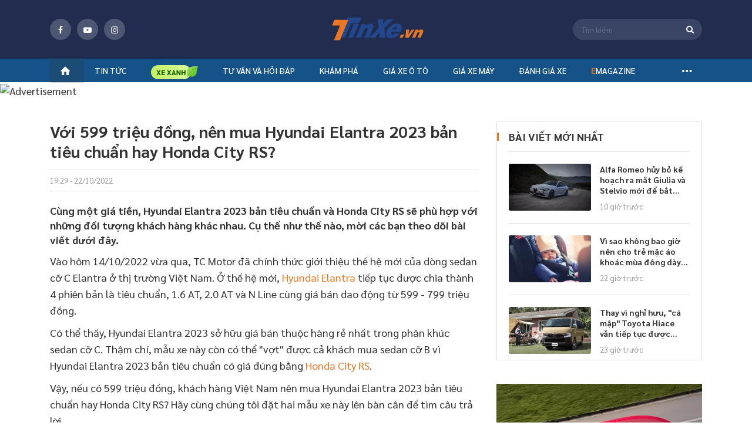

--- FILE ---
content_type: text/html; charset=utf-8
request_url: https://tinxe.vn/so-sanh-hyundai-elantra-2023-tieu-chuan-va-honda-city-rs
body_size: 47895
content:
<!DOCTYPE html>
<html lang="vi" xml:lang="vi">
<head>
    <title>Với 599 triệu đồng, nên mua Hyundai Elantra 2023 bản tiêu chuẩn hay Honda City RS?</title>
    <meta charset="utf-8">
    <meta http-equiv="X-UA-Compatible" content="IE=edge">
    <meta name="viewport" content="width=device-width, initial-scale=1">
    <meta property="og:site_name" content="tinxe.vn" />
    <meta property="og:type" content="article" />
    <meta property="og:url" content="https://tinxe.vn/so-sanh-hyundai-elantra-2023-tieu-chuan-va-honda-city-rs" />

        <meta name="robots" content="index, follow" />

    <meta name="robots" content="max-image-preview:large" />
    <meta name="revisit-after" content="1 days" />

    <link rel="apple-touch-icon" sizes="144x144" href="/apple-touch-icon.png">
    <link rel="icon" type="image/png" sizes="32x32" href="/favicon-32x32.png">
    <link rel="icon" type="image/png" sizes="16x16" href="/favicon-16x16.png">
    <link rel="manifest" href="/manifest.json">
    <link rel="mask-icon" href="/safari-pinned-tab.svg" color="#5bbad5">
    <meta name="msapplication-TileColor" content="#da532c">
    <meta name="theme-color" content="#ffffff">
    <meta property="fb:pages" content="1297304163689980" />

    <meta name="google-site-verification" content="ceBuvAXXX7rryxerQms4X85psplZcty6Zb00GgIKw5g" />
    
    <meta property="article:author" content="http://tinxe.vn/tac-gia/">
    <meta property="article:publisher" content="https://tinxe.vn">


        <meta property="og:image" content="https://img.tinxe.vn/crop/620x324/2022/10/22/0MQViQLm/elantra-vs-city-7795.jpg" />
        <meta property="og:image:type" content="image/jpg" />
        <meta property="og:image:width" content="620" />
        <meta property="og:image:height" content="324" />
    <meta property="og:title" content="Với 599 triệu đồng, nên mua Hyundai Elantra 2023 bản tiêu chuẩn hay Honda City RS?" /> 

<meta property="og:description" content="Cùng một giá tiền, Hyundai Elantra 2023 bản tiêu chuẩn và Honda City RS sẽ phù hợp với những đối tượng khách hàng khác nhau. Cụ thể như thế nào, mời các bạn theo dõi bài viết dưới đây." /> 

<meta name="description" content="Cùng một giá tiền, Hyundai Elantra 2023 bản tiêu chuẩn và Honda City RS sẽ phù hợp với những đối tượng khách hàng khác nhau. Cụ thể như thế nào, mời các bạn theo dõi bài viết dưới đây." /> 

<meta name="keywords" content="Hyundai Elantra,Honda City RS" />

<link  rel="canonical"  href="https://tinxe.vn/so-sanh-hyundai-elantra-2023-tieu-chuan-va-honda-city-rs"  />

<meta name="twitter:card" content="Cùng một giá tiền, Hyundai Elantra 2023 bản tiêu chuẩn và Honda City RS sẽ phù hợp với những đối tượng khách hàng khác nhau. Cụ thể như thế nào, mời các bạn theo dõi bài viết dưới đây." /> 


    <link href="/dist/styles/fonts-globals.min.css.gz?v=2cba55c5a66f456df4406f4547ad96058f6088a2" rel="stylesheet" />
    <link href="/dist/styles/common-beforeload.min.css.gz?v=2cba55c5a66f456df4406f4547ad96058f6088a2" rel="stylesheet" />
    <link href="/dist/styles/fonts-fontello.min.css.gz?v=2cba55c5a66f456df4406f4547ad96058f6088a2" rel="preload" as="style" onload="this.rel='stylesheet'" />
    <link href="/dist/styles/common-preload.min.css.gz?v=2cba55c5a66f456df4406f4547ad96058f6088a2" rel="preload" as="style" onload="this.rel='stylesheet'" />
    <link href="/dist/styles/swiper-bundle.min.css.gz?v=2cba55c5a66f456df4406f4547ad96058f6088a2" rel="preload" as="style" onload="this.rel='stylesheet'" />
    <link href="/dist/styles/custom.min.css.gz?v=2cba55c5a66f456df4406f4547ad96058f6088a2" rel="preload" as="style" onload="this.rel='stylesheet'" />
    <link href="/dist/styles/campaign-bn.min.css.gz?v=2cba55c5a66f456df4406f4547ad96058f6088a2" rel="preload" as="style" onload="this.rel='stylesheet'" />

    
    <link href="/dist/styles/lightGallery.min.css.gz?v=2cba55c5a66f456df4406f4547ad96058f6088a2" rel="preload" as="style" onload="this.rel='stylesheet'" />
    <link href="/dist/styles/twentytwenty.min.css.gz?v=2cba55c5a66f456df4406f4547ad96058f6088a2" rel="preload" as="style" onload="this.rel='stylesheet'" />
    <link href="/dist/styles/pannellum.min.css.gz?v=2cba55c5a66f456df4406f4547ad96058f6088a2" rel="preload" as="style" onload="this.rel='stylesheet'" />
    <link href="/dist/styles/detail.min.css.gz?v=2cba55c5a66f456df4406f4547ad96058f6088a2" rel="preload" as="style" onload="this.rel='stylesheet'" />
    <link href="/dist/styles/cate-author.min.css.gz?v=2cba55c5a66f456df4406f4547ad96058f6088a2" rel="preload" as="style" onload="this.rel='stylesheet'" />
    <link href="/dist/styles/box-call.min.css.gz?v=2cba55c5a66f456df4406f4547ad96058f6088a2" rel="preload" as="style" onload="this.rel='stylesheet'" />


    

<meta property="fb:app_id" content="1982902048659015" />
<meta property="fb:admins" content="10201796730106893" />

    <!-- Global site tag (gtag.js) - Google Analytics -->


<!-- Google Tag Manager -->
    <script>
        (function (w, d, s, l, i) {
            w[l] = w[l] || []; w[l].push({
                'gtm.start':
                    new Date().getTime(), event: 'gtm.js'
            }); var f = d.getElementsByTagName(s)[0],
                j = d.createElement(s), dl = l != 'dataLayer' ? '&l=' + l : ''; j.async = true; j.src =
                    'https://www.googletagmanager.com/gtm.js?id=' + i + dl; f.parentNode.insertBefore(j, f);
        })(window, document, 'script', 'dataLayer', 'GTM-5XMD8HC');</script>
    <!-- End Google Tag Manager -->
    <!-- Google Tag Manager (noscript) -->
    <noscript>
        <iframe src="https://www.googletagmanager.com/ns.html?id=GTM-5XMD8HC"
                height="0" width="0" style="display:none;visibility:hidden"></iframe>
    </noscript>
    <!-- End Google Tag Manager (noscript) -->

        <script src='https://log.tinxe.vn/js/tinxe/dvl_tinxe.js?v=2701202607' defer></script>

    <script type="application/ld+json">
    {
    "@context": "https://schema.org",
    "@type": "LocalBusiness",
    "name": "Tinxe.vn",
    "image": "https://tinxe.vn/web/images/logo-f.png",
    "@id": "",
    "url": "https://tinxe.vn/",
    "telephone": "0982863234",
    "priceRange": "15500$",
    "address":

    { "@type": "PostalAddress", "streetAddress": "Floor 29, Keangnam Hanoi Landmark Tower, Block E6, Cau Giay Urban area, Me Tri Ward, Nam Tu Liem District", "addressLocality": "Ha Noi", "postalCode": "100000", "addressCountry": "VN" }

    ,
    "geo": {
    "@type": "GeoCoordinates",
    "latitude": 21.0167774,
    "longitude": 105.7839498
    },
    "openingHoursSpecification": {
    "@type": "OpeningHoursSpecification",
    "dayOfWeek": [
    "Monday",
    "Tuesday",
    "Wednesday",
    "Thursday",
    "Friday",
    "Saturday",
    "Sunday"
    ],
    "opens": "00:00",
    "closes": "23:59"
    },
    "sameAs": [
    "https://www.facebook.com/tin.tuc.xe/",
    "https://twitter.com/tinxevn",
    "https://www.instagram.com/tinxevn",
    "https://www.youtube.com/channel/UC_GW6b3WA8sWw1T42bDfecw",
    "https://www.pinterest.com/tinxedvg/",
    "https://tinxevn.tumblr.com/",
    "https://github.com/tinxevn",
    "https://tinxe.vn/"
    ]
    }
</script>

    <script type="application/ld+json">
    {
    "@context": "https://schema.org",
    "@type": "Organization",
    "name": "Tinxe.vn",
    "alternateName": "Trang thông tin hàng đầu về ô tô, xe máy",
    "url": "https://tinxe.vn/",
    "logo": "https://tinxe.vn/web/images/logo-f.png",
    "contactPoint": {
    "@type": "ContactPoint",
    "telephone": "+84982863234",
    "contactType": "customer service",
    "areaServed": "VN",
    "availableLanguage": "Vietnamese"
    },
    "sameAs": [
    "https://www.facebook.com/tin.tuc.xe/",
    "https://www.youtube.com/channel/UC_GW6b3WA8sWw1T42bDfecw",
    "https://tinxe.vn/"
    ]
    }
</script>


    
    <!--Begin Schema NewsArticle-->
    <script type="application/ld+json">
    {
       "@context": "https://schema.org",
       "@type": "NewsArticle",
       "url": "http://tinxe.vn/so-sanh-hyundai-elantra-2023-tieu-chuan-va-honda-city-rs",
       "publisher":{
          "@type":"Organization",
          "name":"Tinxe.vn",
          "logo":"https://tinxe.vn/responsive/images/logo-tinxe.svg"
       },
       "headline": "Với 599 triệu đồng, nên mua Hyundai Elantra 2023 bản tiêu chuẩn hay Honda City RS?",
       "mainEntityOfPage": "http://tinxe.vn/so-sanh-hyundai-elantra-2023-tieu-chuan-va-honda-city-rs",
       "articleBody": "Cùng một giá tiền, Hyundai Elantra 2023 bản tiêu chuẩn và Honda City RS sẽ phù hợp với những đối tượng khách hàng khác nhau. Cụ thể như thế nào, mời các bạn theo dõi bài viết dưới đây.",
       "image":{
       "@type":"ImageObject",
          "url":"https://img.tinxe.vn/crop/1200x675/2022/10/22/0MQViQLm/elantra-vs-city-7795.jpg",
          "Height":"675",
          "Width":"1200"
       },
       "datePublished":"22/10/2022",
       "dateModified":"06/11/2022",
       "articleSection":"So sánh xe",
       "Author":{
       "@type":"Person",
          "name":"",
          "url":"http://tinxe.vn/tac-gia/"
       }
    }
    </script>
    <!--End Schema NewsArticle-->

    <script>
        var websiteDomain = 'https://tinxe.vn';
    </script>

            <script async type="application/javascript" src="//anymind360.com/js/4186/ats.js"></script>
  
</head>
<body>
    <div class="header-fix">
    <div class="header">
        <div class="header-top">
            <div class="container">
                <span class="button-menu">menu</span>
                <div class="socical-header">
                    <div class="socical">
                        <a href="https://www.facebook.com/Tin-Xe-1297304163689980/" target="_blank" rel="nofollow"><span class="icon fb"><i class="icon-facebook"></i></span></a>
                        <a href="https://www.youtube.com/channel/UCPCzLtSgY2CT-Lot4n5gKDg" target="_blank" rel="nofollow"><span class="icon youtube"><i class=" icon-youtube-play"></i></span></a>
                        <a href="https://www.instagram.com/tinxe.news/" target="_blank" rel="nofollow"><span class="icon instagram"><i class="icon-instagram"></i></span></a>
                    </div>
                </div>
                    <a class="logo" title="tinxe.vn" href="/"><span>Tinxe.vn</span></a>
                <div class="box-s">
                    <span class="icon-search-top"><i class="icon-search"></i></span>
                    <form name="frmSearch" id="frmSearch" method="post" action="#" onsubmit="return false">
                        <div class="search-top">
                            <span id="btnSearch" class="icon-search-web"><i class="icon-search"></i></span>
                            <input id="txtKeyword" class="input" placeholder="Tìm kiếm" maxlength="100" type="text" />
                            <input type="hidden" id="hdfAction" value="/tim-kiem/{0}" />
                        </div>
                    </form>
                </div>
            </div>
        </div>
            <!--navi top pc-->
    <div class="navi">
        <div class="container">
            <ul class="menu-top">
                <li><a title="tinxe.vn" href="/"><i class="icon-home"></i></a></li>
                                    <li id="box-menu-1" class="bbbbbbbbb  ">
                        <a data-url="/tin-tuc" href="/tin-tuc" title="Tin t&#x1EE9;c &#xF4; t&#xF4;">Tin tức</a>

<div class="box-sub-menu pdt-10 pdb-10">
    <div class="container">
        <div class="row">
                <div class="col-2">
                    <ul class="list-sub">
                            <li>
                                <a data-url="/tin-tuc" href="/tin-tuc" title="Tin t&#x1EE9;c &#xF4; t&#xF4;">Tin tức ô tô</a>
                                    <ul class="list-sub sub-2">
                                            <li>
                                                <a href="/tin-xe" title="Tin xe">Tin xe</a>
                                            </li>
                                            <li>
                                                <a href="/tin-thi-truong" title="Tin th&#x1ECB; tr&#x1B0;&#x1EDD;ng">Tin thị trường</a>
                                            </li>
                                            <li>
                                                <a href="/an-toan-giao-thong" title="An to&#xE0;n giao th&#xF4;ng">An toàn giao thông</a>
                                            </li>
                                    </ul>
                            </li>
                            <li>
                                <a data-url="" href="/tin-tuc-xe-may" title="Tin t&#x1EE9;c xe m&#xE1;y">Tin tức xe máy</a>
                                    <ul class="list-sub sub-2">
                                            <li>
                                                <a href="/tin-xe-may" title="Tin xe m&#xE1;y">Tin xe máy</a>
                                            </li>
                                            <li>
                                                <a href="/xe-may-dien-mo-to-dien" title="Xe m&#xE1;y &#x111;i&#x1EC7;n - M&#xF4; t&#xF4; &#x111;i&#x1EC7;n">Xe máy điện - Mô tô điện</a>
                                            </li>
                                    </ul>
                            </li>
                    </ul>
                </div>
            
        </div>
    </div>
</div>                    </li>
                        <li class="icon-bamboo" id="box-menu16">
                            <a data-url="/xe-xanh" href="/xe-xanh" title="Xe xanh">
                                <img src="/responsive/images/icon-tre.png" class="icon">
                            </a>
                        </li>
                    <li id="box-menu-4" class="bbbbbbbbb  ">
                        <a data-url="/tu-van" href="javascript:void(0)" title="T&#x1B0; v&#x1EA5;n v&#xE0; h&#x1ECF;i &#x111;&#xE1;p">Tư vấn và hỏi đáp</a>

<div class="box-sub-menu pdt-10 pdb-10">
    <div class="container">
        <div class="row">
                            <div class="col-2">&nbsp;</div>
                <div class="col-2">&nbsp;</div>
                <div class="col-2">
                    <ul class="list-sub">
                            <li>
                                <a data-url="/tu-van" href="javascript:void(0)" title="T&#x1B0; v&#x1EA5;n v&#xE0; h&#x1ECF;i &#x111;&#xE1;p">Tư vấn và hỏi đáp</a>
                                    <ul class="list-sub sub-2">
                                            <li>
                                                <a href="/tu-van-xe-o-to" title="T&#x1B0; v&#x1EA5;n xe &#xF4; t&#xF4;">Tư vấn xe ô tô</a>
                                            </li>
                                            <li>
                                                <a href="/tu-van-xe-may" title="T&#x1B0; v&#x1EA5;n xe m&#xE1;y">Tư vấn xe máy</a>
                                            </li>
                                            <li>
                                                <a href="/hoi-dap" title="H&#x1ECF;i - &#x110;&#xE1;p">Hỏi - Đáp</a>
                                            </li>
                                    </ul>
                            </li>
                    </ul>
                </div>

        </div>
    </div>
</div>                    </li>
                    <li id="box-menu20" class="bbbbbbbbb  ">
                        <a data-url="" href="/kham-pha" title="Kh&#xE1;m ph&#xE1;">Khám phá</a>
                    </li>
                    <li id="box-menu-7" class="bbbbbbbbb  ">
                        <a data-url="" href="/gia-xe" title="Gi&#xE1; xe &#xF4; t&#xF4;">Giá xe ô tô</a>
<div class="box-sub-menu">
    <div class="container">
        <div class="box-scroll-car-brand" data-simplebar>
            <ul class="list-car-brand">
                    <li>
                        <a id="submenuid22" href="/gia-xe-ford" title="Ford">Ford</a>
                    </li>
                    <li>
                        <a id="submenuid30" href="/gia-xe-hyundai" title="Hyundai">Hyundai</a>
                    </li>
                    <li>
                        <a id="submenuid34" href="/gia-xe-jeep" title="Jeep">Jeep</a>
                    </li>
                    <li>
                        <a id="submenuid35" href="/gia-xe-kia" title="Kia">Kia</a>
                    </li>
                    <li>
                        <a id="submenuid42" href="/gia-xe-lincoln" title="Lincoln">Lincoln</a>
                    </li>
                    <li>
                        <a id="submenuid48" href="/gia-xe-mazda" title="Mazda">Mazda</a>
                    </li>
                    <li>
                        <a id="submenuid52" href="/gia-xe-mg" title="MG">MG</a>
                    </li>
                    <li>
                        <a id="submenuid72" href="/gia-xe-skoda" title="Skoda">Skoda</a>
                    </li>
                    <li>
                        <a id="submenuid79" href="/gia-xe-toyota" title="Toyota">Toyota</a>
                    </li>
                    <li>
                        <a id="submenuid127" href="/gia-xe-vinfast" title="VinFast">VinFast</a>
                    </li>
                    <li>
                        <a id="submenuid132" href="/gia-xe-ram" title="RAM">RAM</a>
                    </li>
                    <li>
                        <a id="submenuid133" href="/gia-xe-wuling" title="Wuling">Wuling</a>
                    </li>
                    <li>
                        <a id="submenuid134" href="/gia-xe-hongqi" title="H&#x1ED3;ng K&#x1EF3; (Hongqi)">Hồng Kỳ (Hongqi)</a>
                    </li>
                    <li>
                        <a id="submenuid147" href="javascript:void(0)" title="Haval">Haval</a>
                    </li>
                    <li>
                        <a id="submenuid148" href="javascript:void(0)" title="Lynk &amp; Co">Lynk & Co</a>
                    </li>
                    <li>
                        <a id="submenuid150" href="javascript:void(0)" title="GAC">GAC</a>
                    </li>
                    <li>
                        <a id="submenuid151" href="javascript:void(0)" title="Omoda">Omoda</a>
                    </li>
                    <li>
                        <a id="submenuid146" href="javascript:void(0)" title="Aion">Aion</a>
                    </li>
                    <li>
                        <a id="submenuid28" href="/gia-xe-honda" title="Honda">Honda</a>
                    </li>
                    <li>
                        <a id="submenuid13" href="/gia-xe-chevrolet" title="Chevrolet">Chevrolet</a>
                    </li>
                    <li>
                        <a id="submenuid55" href="/gia-xe-nissan" title="Nissan">Nissan</a>
                    </li>
                    <li>
                        <a id="submenuid54" href="/gia-xe-mitsubishi" title="Mitsubishi">Mitsubishi</a>
                    </li>
                    <li>
                        <a id="submenuid76" href="/gia-xe-suzuki" title="Suzuki">Suzuki</a>
                    </li>
                    <li>
                        <a id="submenuid10" href="javascript:void(0)" title="Cadillac">Cadillac</a>
                    </li>
                    <li>
                        <a id="submenuid32" href="/gia-xe-isuzu" title="Isuzu">Isuzu</a>
                    </li>
                    <li>
                        <a id="submenuid75" href="/gia-xe-subaru" title="Subaru">Subaru</a>
                    </li>
                    <li>
                        <a id="submenuid5" href="/gia-xe-audi" title="Audi">Audi</a>
                    </li>
                    <li>
                        <a id="submenuid7" href="/gia-xe-bmw" title="BMW">BMW</a>
                    </li>
                    <li>
                        <a id="submenuid92" href="/gia-xe-mercedes-benz" title="Mercedes-Benz">Mercedes-Benz</a>
                    </li>
                    <li>
                        <a id="submenuid58" href="/gia-xe-peugeot" title="Peugeot">Peugeot</a>
                    </li>
                    <li>
                        <a id="submenuid31" href="/gia-xe-infiniti" title="Infiniti">Infiniti</a>
                    </li>
                    <li>
                        <a id="submenuid39" href="/gia-xe-land-rover" title="Land Rover">Land Rover</a>
                    </li>
                    <li>
                        <a id="submenuid40" href="/gia-xe-lexus" title="Lexus">Lexus</a>
                    </li>
                    <li>
                        <a id="submenuid53" href="/gia-xe-mini" title="Mini">Mini</a>
                    </li>
                    <li>
                        <a id="submenuid61" href="/gia-xe-porsche" title="Porsche">Porsche</a>
                    </li>
                    <li>
                        <a id="submenuid46" href="/gia-xe-maserati" title="Maserati">Maserati</a>
                    </li>
                    <li>
                        <a id="submenuid81" href="/gia-xe-volkswagen" title="Volkswagen">Volkswagen</a>
                    </li>
                    <li>
                        <a id="submenuid33" href="/gia-xe-jaguar" title="Jaguar">Jaguar</a>
                    </li>
                    <li>
                        <a id="submenuid63" href="/gia-xe-renault" title="Renault">Renault</a>
                    </li>
                    <li>
                        <a id="submenuid21" href="/gia-xe-fiat" title="Fiat">Fiat</a>
                    </li>
                    <li>
                        <a id="submenuid82" href="/gia-xe-volvo" title="Volvo">Volvo</a>
                    </li>
                    <li>
                        <a id="submenuid74" href="/gia-xe-ssangyong" title="Ssangyong">Ssangyong</a>
                    </li>
                    <li>
                        <a id="submenuid87" href="/gia-xe-uaz" title="UAZ">UAZ</a>
                    </li>
                    <li>
                        <a id="submenuid93" href="/gia-xe-rolls-royce" title="Rolls-Royce">Rolls-Royce</a>
                    </li>
                    <li>
                        <a id="submenuid128" href="javascript:void(0)" title="Pagani">Pagani</a>
                    </li>
                    <li>
                        <a id="submenuid4" href="/gia-xe-aston-martin" title="Aston Martin">Aston Martin</a>
                    </li>
                    <li>
                        <a id="submenuid104" href="/gia-xe-baic" title="BAIC">BAIC</a>
                    </li>
                    <li>
                        <a id="submenuid6" href="/gia-xe-bentley" title="Bentley">Bentley</a>
                    </li>
                    <li>
                        <a id="submenuid9" href="javascript:void(0)" title="BYD">BYD</a>
                    </li>
                    <li>
                        <a id="submenuid130" href="/gia-xe-brilliance" title="Brilliance">Brilliance</a>
                    </li>
                    <li>
                        <a id="submenuid20" href="/gia-xe-ferrari" title="Ferrari">Ferrari</a>
                    </li>
                    <li>
                        <a id="submenuid129" href="/gia-xe-mercedes-amg" title="Mercedes-AMG">Mercedes-AMG</a>
                    </li>
                    <li>
                        <a id="submenuid125" href="/gia-xe-mercedes-maybach" title="Mercedes-Maybach">Mercedes-Maybach</a>
                    </li>
                    <li>
                        <a id="submenuid126" href="/gia-xe-mclaren" title="McLaren">McLaren</a>
                    </li>
                    <li>
                        <a id="submenuid103" href="/gia-xe-zotye" title="Zotye">Zotye</a>
                    </li>
                    <li>
                        <a id="submenuid37" href="/gia-xe-lamborghini" title="Lamborghini">Lamborghini</a>
                    </li>
            </ul>
        </div>
        <div class="small-sub">
                    <div data-id="submenuid22" class="sub-brand-v2">
                        <div class="row">
                                <div class="col">
                                    <ul class="list-Car-line">
                                            <li>
                                                <a href="/gia-xe-ford-ranger-raptor" title="Ranger Raptor">Ranger Raptor</a>
                                            </li>
                                            <li>
                                                <a href="/gia-xe-ford-territory" title="Territory">Territory</a>
                                            </li>
                                            <li>
                                                <a href="/gia-xe-ford-tourneo" title="Tourneo">Tourneo</a>
                                            </li>
                                    </ul>
                                </div>
                                <div class="col">
                                    <ul class="list-Car-line">
                                            <li>
                                                <a href="/gia-xe-ford-explorer" title="Explorer">Explorer</a>
                                            </li>
                                            <li>
                                                <a href="/gia-xe-ford-ecosport" title="EcoSport">EcoSport</a>
                                            </li>
                                            <li>
                                                <a href="/gia-xe-ford-everest" title="Everest">Everest</a>
                                            </li>
                                    </ul>
                                </div>
                                <div class="col">
                                    <ul class="list-Car-line">
                                            <li>
                                                <a href="/gia-xe-ford-fiesta" title="Fiesta">Fiesta</a>
                                            </li>
                                            <li>
                                                <a href="/gia-xe-ford-focus" title="Focus">Focus</a>
                                            </li>
                                    </ul>
                                </div>
                                <div class="col">
                                    <ul class="list-Car-line">
                                            <li>
                                                <a href="/gia-xe-ford-mustang" title="Mustang">Mustang</a>
                                            </li>
                                            <li>
                                                <a href="/gia-xe-ford-ranger" title="Ranger">Ranger</a>
                                            </li>
                                    </ul>
                                </div>
                                <div class="col">
                                    <ul class="list-Car-line">
                                            <li>
                                                <a href="/gia-xe-ford-transit" title="Transit">Transit</a>
                                            </li>
                                            <li>
                                                <a href="/gia-xe-ford-f-150" title="F 150">F 150</a>
                                            </li>
                                    </ul>
                                </div>
                        </div>
                    </div>
                    <div data-id="submenuid30" class="sub-brand-v2">
                        <div class="row">
                                <div class="col">
                                    <ul class="list-Car-line">
                                            <li>
                                                <a href="/gia-xe-hyundai-ioniq" title="IONIQ">IONIQ</a>
                                            </li>
                                            <li>
                                                <a href="/gia-xe-hyundai-stargazer" title="Stargazer">Stargazer</a>
                                            </li>
                                            <li>
                                                <a href="/gia-xe-hyundai-custin" title="Custin">Custin</a>
                                            </li>
                                    </ul>
                                </div>
                                <div class="col">
                                    <ul class="list-Car-line">
                                            <li>
                                                <a href="/gia-xe-hyundai-palisade" title="Palisade">Palisade</a>
                                            </li>
                                            <li>
                                                <a href="/gia-xe-hyundai-venue" title="Venue">Venue</a>
                                            </li>
                                            <li>
                                                <a href="/gia-xe-hyundai-grand-i10" title="Grand i10">Grand i10</a>
                                            </li>
                                    </ul>
                                </div>
                                <div class="col">
                                    <ul class="list-Car-line">
                                            <li>
                                                <a href="/gia-xe-hyundai-creta" title="Creta">Creta</a>
                                            </li>
                                            <li>
                                                <a href="/gia-xe-hyundai-kona" title="Kona">Kona</a>
                                            </li>
                                    </ul>
                                </div>
                                <div class="col">
                                    <ul class="list-Car-line">
                                            <li>
                                                <a href="/gia-xe-hyundai-accent" title="Accent">Accent</a>
                                            </li>
                                            <li>
                                                <a href="/gia-xe-hyundai-elantra" title="Elantra">Elantra</a>
                                            </li>
                                    </ul>
                                </div>
                                <div class="col">
                                    <ul class="list-Car-line">
                                            <li>
                                                <a href="/gia-xe-hyundai-santa-fe" title="Santa Fe">Santa Fe</a>
                                            </li>
                                            <li>
                                                <a href="/gia-xe-hyundai-tucson" title="Tucson">Tucson</a>
                                            </li>
                                    </ul>
                                </div>
                        </div>
                    </div>
                    <div data-id="submenuid34" class="sub-brand-v2">
                        <div class="row">
                                <div class="col">
                                    <ul class="list-Car-line">
                                            <li>
                                                <a href="/gia-xe-jeep-gladiator" title="Gladiator">Gladiator</a>
                                            </li>
                                    </ul>
                                </div>
                                <div class="col">
                                    <ul class="list-Car-line">
                                            <li>
                                                <a href="/gia-xe-jeep-cherokee" title="Cherokee">Cherokee</a>
                                            </li>
                                    </ul>
                                </div>
                                <div class="col">
                                    <ul class="list-Car-line">
                                            <li>
                                                <a href="/gia-xe-jeep-wrangler" title="Wrangler">Wrangler</a>
                                            </li>
                                    </ul>
                                </div>
                        </div>
                    </div>
                    <div data-id="submenuid35" class="sub-brand-v2">
                        <div class="row">
                                <div class="col">
                                    <ul class="list-Car-line">
                                            <li>
                                                <a href="/gia-xe-kia-sonet" title="Sonet">Sonet</a>
                                            </li>
                                            <li>
                                                <a href="/gia-xe-kia-telluride" title="Telluride">Telluride</a>
                                            </li>
                                            <li>
                                                <a href="/gia-xe-kia-ev6" title="EV6">EV6</a>
                                            </li>
                                            <li>
                                                <a href="/gia-xe-kia-seltos" title="Seltos">Seltos</a>
                                            </li>
                                    </ul>
                                </div>
                                <div class="col">
                                    <ul class="list-Car-line">
                                            <li>
                                                <a href="/gia-xe-kia-sedona" title="Sedona">Sedona</a>
                                            </li>
                                            <li>
                                                <a href="/gia-xe-kia-soluto" title="Soluto">Soluto</a>
                                            </li>
                                            <li>
                                                <a href="/gia-xe-kia-carens" title="Carens">Carens</a>
                                            </li>
                                    </ul>
                                </div>
                                <div class="col">
                                    <ul class="list-Car-line">
                                            <li>
                                                <a href="/gia-xe-kia-carnival" title="Carnival">Carnival</a>
                                            </li>
                                            <li>
                                                <a href="/gia-xe-kia-cerato" title="Cerato">Cerato</a>
                                            </li>
                                            <li>
                                                <a href="/gia-xe-kia-k3" title="K3">K3</a>
                                            </li>
                                    </ul>
                                </div>
                                <div class="col">
                                    <ul class="list-Car-line">
                                            <li>
                                                <a href="/gia-xe-kia-k5" title="K5">K5</a>
                                            </li>
                                            <li>
                                                <a href="/gia-xe-kia-morning" title="Morning">Morning</a>
                                            </li>
                                            <li>
                                                <a href="/gia-xe-kia-optima" title="Optima">Optima</a>
                                            </li>
                                    </ul>
                                </div>
                                <div class="col">
                                    <ul class="list-Car-line">
                                            <li>
                                                <a href="/gia-xe-kia-sorento" title="Sorento">Sorento</a>
                                            </li>
                                            <li>
                                                <a href="/gia-xe-kia-sportage" title="Sportage">Sportage</a>
                                            </li>
                                            <li>
                                                <a href="/gia-xe-kia-rondo" title="Rondo">Rondo</a>
                                            </li>
                                    </ul>
                                </div>
                        </div>
                    </div>
                    <div data-id="submenuid42" class="sub-brand-v2">
                        <div class="row">
                                <div class="col">
                                    <ul class="list-Car-line">
                                            <li>
                                                <a href="/gia-xe-lincoln-navigator-l-black-label" title="Navigator L Black Label">Navigator L Black Label</a>
                                            </li>
                                    </ul>
                                </div>
                                <div class="col">
                                    <ul class="list-Car-line">
                                            <li>
                                                <a href="/gia-xe-lincoln-aviator" title="Aviator">Aviator</a>
                                            </li>
                                    </ul>
                                </div>
                        </div>
                    </div>
                    <div data-id="submenuid48" class="sub-brand-v2">
                        <div class="row">
                                <div class="col">
                                    <ul class="list-Car-line">
                                            <li>
                                                <a href="/gia-xe-mazda-cx-8" title="CX-8">CX-8</a>
                                            </li>
                                            <li>
                                                <a href="/gia-xe-mazda-cx-30" title="CX-30">CX-30</a>
                                            </li>
                                    </ul>
                                </div>
                                <div class="col">
                                    <ul class="list-Car-line">
                                            <li>
                                                <a href="/gia-xe-mazda-cx-3" title="CX-3">CX-3</a>
                                            </li>
                                            <li>
                                                <a href="/gia-xe-mazda-2" title="2">2</a>
                                            </li>
                                    </ul>
                                </div>
                                <div class="col">
                                    <ul class="list-Car-line">
                                            <li>
                                                <a href="/gia-xe-mazda-3" title="3">3</a>
                                            </li>
                                            <li>
                                                <a href="/gia-xe-mazda-6" title="6">6</a>
                                            </li>
                                    </ul>
                                </div>
                                <div class="col">
                                    <ul class="list-Car-line">
                                            <li>
                                                <a href="/gia-xe-mazda-bt-50" title="BT 50">BT 50</a>
                                            </li>
                                    </ul>
                                </div>
                                <div class="col">
                                    <ul class="list-Car-line">
                                            <li>
                                                <a href="/gia-xe-mazda-cx-5" title="CX 5">CX 5</a>
                                            </li>
                                    </ul>
                                </div>
                        </div>
                    </div>
                    <div data-id="submenuid52" class="sub-brand-v2">
                        <div class="row">
                                <div class="col">
                                    <ul class="list-Car-line">
                                            <li>
                                                <a href="/gia-xe-mg-hs" title="HS">HS</a>
                                            </li>
                                            <li>
                                                <a href="/gia-xe-new-mg5" title="New MG5">New MG5</a>
                                            </li>
                                    </ul>
                                </div>
                                <div class="col">
                                    <ul class="list-Car-line">
                                            <li>
                                                <a href="/gia-xe-mg-rx5" title="RX5">RX5</a>
                                            </li>
                                    </ul>
                                </div>
                                <div class="col">
                                    <ul class="list-Car-line">
                                            <li>
                                                <a href="/gia-xe-mg-7" title="7">7</a>
                                            </li>
                                    </ul>
                                </div>
                                <div class="col">
                                    <ul class="list-Car-line">
                                            <li>
                                                <a href="/gia-xe-mg-5" title="5">5</a>
                                            </li>
                                    </ul>
                                </div>
                                <div class="col">
                                    <ul class="list-Car-line">
                                            <li>
                                                <a href="/gia-xe-mg-zs" title="ZS">ZS</a>
                                            </li>
                                    </ul>
                                </div>
                        </div>
                    </div>
                    <div data-id="submenuid72" class="sub-brand-v2">
                        <div class="row">
                                <div class="col">
                                    <ul class="list-Car-line">
                                            <li>
                                                <a href="/gia-xe-skoda-karoq" title="Karoq">Karoq</a>
                                            </li>
                                    </ul>
                                </div>
                                <div class="col">
                                    <ul class="list-Car-line">
                                            <li>
                                                <a href="/gia-xe-skoda-kodiaq" title="Kodiaq">Kodiaq</a>
                                            </li>
                                    </ul>
                                </div>
                        </div>
                    </div>
                    <div data-id="submenuid79" class="sub-brand-v2">
                        <div class="row">
                                <div class="col">
                                    <ul class="list-Car-line">
                                            <li>
                                                <a href="/gia-xe-toyota-wigo" title="Wigo">Wigo</a>
                                            </li>
                                            <li>
                                                <a href="/gia-xe-toyota-rush" title="Rush">Rush</a>
                                            </li>
                                            <li>
                                                <a href="/gia-xe-toyota-granvia" title="Granvia">Granvia</a>
                                            </li>
                                            <li>
                                                <a href="/gia-xe-toyota-corolla-cross" title="Corolla Cross">Corolla Cross</a>
                                            </li>
                                            <li>
                                                <a href="/gia-xe-toyota-raize" title="Raize">Raize</a>
                                            </li>
                                    </ul>
                                </div>
                                <div class="col">
                                    <ul class="list-Car-line">
                                            <li>
                                                <a href="/gia-xe-toyota-veloz-cross" title="Veloz Cross">Veloz Cross</a>
                                            </li>
                                            <li>
                                                <a href="/gia-xe-toyota-yaris-cross" title="Yaris Cross">Yaris Cross</a>
                                            </li>
                                            <li>
                                                <a href="/gia-xe-toyota-innova-cross" title="Innova Cross">Innova Cross</a>
                                            </li>
                                            <li>
                                                <a href="/gia-xe-toyota-land-cruiser-prado" title="Land Cruiser Prado">Land Cruiser Prado</a>
                                            </li>
                                            <li>
                                                <a href="/gia-xe-toyota-avanza" title="Avanza">Avanza</a>
                                            </li>
                                    </ul>
                                </div>
                                <div class="col">
                                    <ul class="list-Car-line">
                                            <li>
                                                <a href="/gia-xe-toyota-alphard" title="Alphard">Alphard</a>
                                            </li>
                                            <li>
                                                <a href="/gia-xe-toyota-camry" title="Camry">Camry</a>
                                            </li>
                                            <li>
                                                <a href="/gia-xe-toyota-corolla-altis" title="Corolla Altis">Corolla Altis</a>
                                            </li>
                                            <li>
                                                <a href="/gia-xe-toyota-fortuner" title="Fortuner">Fortuner</a>
                                            </li>
                                    </ul>
                                </div>
                                <div class="col">
                                    <ul class="list-Car-line">
                                            <li>
                                                <a href="/gia-xe-toyota-hiace" title="Hiace">Hiace</a>
                                            </li>
                                            <li>
                                                <a href="/gia-xe-toyota-hilux" title="Hilux">Hilux</a>
                                            </li>
                                            <li>
                                                <a href="/gia-xe-toyota-innova" title="Innova">Innova</a>
                                            </li>
                                            <li>
                                                <a href="/gia-xe-toyota-land-cruiser" title="Land Cruiser">Land Cruiser</a>
                                            </li>
                                    </ul>
                                </div>
                                <div class="col">
                                    <ul class="list-Car-line">
                                            <li>
                                                <a href="/gia-xe-toyota-sienna" title="Sienna">Sienna</a>
                                            </li>
                                            <li>
                                                <a href="/gia-xe-toyota-tundra" title="Tundra">Tundra</a>
                                            </li>
                                            <li>
                                                <a href="/gia-xe-toyota-vios" title="Vios">Vios</a>
                                            </li>
                                            <li>
                                                <a href="/gia-xe-toyota-yaris" title="Yaris">Yaris</a>
                                            </li>
                                    </ul>
                                </div>
                        </div>
                    </div>
                    <div data-id="submenuid127" class="sub-brand-v2">
                        <div class="row">
                                <div class="col">
                                    <ul class="list-Car-line">
                                            <li>
                                                <a href="/gia-xe-vinfast-lux-a20" title="Lux A2.0">Lux A2.0</a>
                                            </li>
                                            <li>
                                                <a href="/gia-xe-vinfast-lux-sa20" title="Lux SA2.0">Lux SA2.0</a>
                                            </li>
                                            <li>
                                                <a href="/gia-xe-vinfast-president" title="President">President</a>
                                            </li>
                                    </ul>
                                </div>
                                <div class="col">
                                    <ul class="list-Car-line">
                                            <li>
                                                <a href="/gia-xe-vinfast-vf-e34" title="VF e34">VF e34</a>
                                            </li>
                                            <li>
                                                <a href="/gia-xe-vinfast-vf8" title="VF8">VF8</a>
                                            </li>
                                    </ul>
                                </div>
                                <div class="col">
                                    <ul class="list-Car-line">
                                            <li>
                                                <a href="/gia-xe-vinfast-vf9" title="VF9">VF9</a>
                                            </li>
                                            <li>
                                                <a href="/gia-xe-vinfast-vf5" title="VF5">VF5</a>
                                            </li>
                                    </ul>
                                </div>
                                <div class="col">
                                    <ul class="list-Car-line">
                                            <li>
                                                <a href="/gia-xe-vinfast-vf6" title="VF6">VF6</a>
                                            </li>
                                            <li>
                                                <a href="/gia-xe-vinfast-vf7" title="VF7">VF7</a>
                                            </li>
                                    </ul>
                                </div>
                                <div class="col">
                                    <ul class="list-Car-line">
                                            <li>
                                                <a href="/gia-xe-vinfast-vf3" title="VF3">VF3</a>
                                            </li>
                                            <li>
                                                <a href="/gia-xe-vinfast-fadil" title="Fadil">Fadil</a>
                                            </li>
                                    </ul>
                                </div>
                        </div>
                    </div>
                    <div data-id="submenuid132" class="sub-brand-v2">
                        <div class="row">
                                <div class="col">
                                    <ul class="list-Car-line">
                                            <li>
                                                <a href="/gia-xe-ram-1500" title="1500">1500</a>
                                            </li>
                                    </ul>
                                </div>
                                <div class="col">
                                    <ul class="list-Car-line">
                                            <li>
                                                <a href="/gia-xe-ram-1500-trx" title="1500 TRX">1500 TRX</a>
                                            </li>
                                    </ul>
                                </div>
                        </div>
                    </div>
                    <div data-id="submenuid133" class="sub-brand-v2">
                        <div class="row">
                                <div class="col">
                                    <ul class="list-Car-line">
                                            <li>
                                                <a href="/gia-xe-wuling-bingo" title="Bingo">Bingo</a>
                                            </li>
                                    </ul>
                                </div>
                        </div>
                    </div>
                    <div data-id="submenuid134" class="sub-brand-v2">
                        <div class="row">
                                <div class="col">
                                    <ul class="list-Car-line">
                                            <li>
                                                <a href="/gia-xe-hongqi-h9" title="H9">H9</a>
                                            </li>
                                    </ul>
                                </div>
                                <div class="col">
                                    <ul class="list-Car-line">
                                            <li>
                                                <a href="/gia-xe-hongqi-e-hs9" title="E-HS9">E-HS9</a>
                                            </li>
                                    </ul>
                                </div>
                        </div>
                    </div>
                    <div data-id="submenuid147" class="sub-brand-v2">
                        <div class="row">
                                <div class="col">
                                    <ul class="list-Car-line">
                                            <li>
                                                <a href="/gia-xe-haval-h6" title="H6">H6</a>
                                            </li>
                                    </ul>
                                </div>
                        </div>
                    </div>
                    <div data-id="submenuid148" class="sub-brand-v2">
                        <div class="row">
                                <div class="col">
                                    <ul class="list-Car-line">
                                            <li>
                                                <a href="/gia-xe-lynk-co-09" title="09">09</a>
                                            </li>
                                    </ul>
                                </div>
                                <div class="col">
                                    <ul class="list-Car-line">
                                            <li>
                                                <a href="/gia-xe-lynk-co-01" title="01">01</a>
                                            </li>
                                    </ul>
                                </div>
                                <div class="col">
                                    <ul class="list-Car-line">
                                            <li>
                                                <a href="/gia-xe-lynk-co-05" title="05">05</a>
                                            </li>
                                    </ul>
                                </div>
                        </div>
                    </div>
                    <div data-id="submenuid150" class="sub-brand-v2">
                        <div class="row">
                                <div class="col">
                                    <ul class="list-Car-line">
                                            <li>
                                                <a href="/gia-xe-gac-m8" title="M8">M8</a>
                                            </li>
                                    </ul>
                                </div>
                                <div class="col">
                                    <ul class="list-Car-line">
                                            <li>
                                                <a href="/gia-xe-gac-gs8" title="GS8">GS8</a>
                                            </li>
                                    </ul>
                                </div>
                                <div class="col">
                                    <ul class="list-Car-line">
                                            <li>
                                                <a href="/gia-xe-gac-m6-pro" title="M6 Pro">M6 Pro</a>
                                            </li>
                                    </ul>
                                </div>
                        </div>
                    </div>
                    <div data-id="submenuid151" class="sub-brand-v2">
                        <div class="row">
                                <div class="col">
                                    <ul class="list-Car-line">
                                            <li>
                                                <a href="/gia-xe-omoda-c5" title="C5">C5</a>
                                            </li>
                                    </ul>
                                </div>
                        </div>
                    </div>
                    <div data-id="submenuid146" class="sub-brand-v2">
                        <div class="row">
                                <div class="col">
                                    <ul class="list-Car-line">
                                            <li>
                                                <a href="/gia-xe-aion-es" title="ES">ES</a>
                                            </li>
                                    </ul>
                                </div>
                                <div class="col">
                                    <ul class="list-Car-line">
                                            <li>
                                                <a href="/gia-xe-aion-y-plus" title="Y Plus">Y Plus</a>
                                            </li>
                                    </ul>
                                </div>
                        </div>
                    </div>
                    <div data-id="submenuid28" class="sub-brand-v2">
                        <div class="row">
                                <div class="col">
                                    <ul class="list-Car-line">
                                            <li>
                                                <a href="/gia-xe-honda-hr-v" title="HR-V">HR-V</a>
                                            </li>
                                            <li>
                                                <a href="/gia-xe-honda-brio" title="Brio">Brio</a>
                                            </li>
                                    </ul>
                                </div>
                                <div class="col">
                                    <ul class="list-Car-line">
                                            <li>
                                                <a href="/gia-xe-honda-civic-type-r" title="Civic Type R">Civic Type R</a>
                                            </li>
                                            <li>
                                                <a href="/gia-xe-honda-br-v" title="BR-V">BR-V</a>
                                            </li>
                                    </ul>
                                </div>
                                <div class="col">
                                    <ul class="list-Car-line">
                                            <li>
                                                <a href="/gia-xe-honda-accord" title="Accord">Accord</a>
                                            </li>
                                            <li>
                                                <a href="/gia-xe-honda-city" title="City">City</a>
                                            </li>
                                    </ul>
                                </div>
                                <div class="col">
                                    <ul class="list-Car-line">
                                            <li>
                                                <a href="/gia-xe-honda-civic" title="Civic">Civic</a>
                                            </li>
                                            <li>
                                                <a href="/gia-xe-honda-cr-v" title="CR-V">CR-V</a>
                                            </li>
                                    </ul>
                                </div>
                                <div class="col">
                                    <ul class="list-Car-line">
                                            <li>
                                                <a href="/gia-xe-honda-jazz" title="Jazz">Jazz</a>
                                            </li>
                                            <li>
                                                <a href="/gia-xe-honda-odyssey" title="Odyssey">Odyssey</a>
                                            </li>
                                    </ul>
                                </div>
                        </div>
                    </div>
                    <div data-id="submenuid13" class="sub-brand-v2">
                        <div class="row">
                                <div class="col">
                                    <ul class="list-Car-line">
                                            <li>
                                                <a href="/gia-xe-chevrolet-trailblazer" title="Trailblazer">Trailblazer</a>
                                            </li>
                                            <li>
                                                <a href="/gia-xe-chevrolet-trax" title="Trax">Trax</a>
                                            </li>
                                    </ul>
                                </div>
                                <div class="col">
                                    <ul class="list-Car-line">
                                            <li>
                                                <a href="/gia-xe-chevrolet-colorado" title="Colorado">Colorado</a>
                                            </li>
                                            <li>
                                                <a href="/gia-xe-chevrolet-cruze" title="Cruze">Cruze</a>
                                            </li>
                                    </ul>
                                </div>
                                <div class="col">
                                    <ul class="list-Car-line">
                                            <li>
                                                <a href="/gia-xe-chevrolet-orlando" title="Orlando">Orlando</a>
                                            </li>
                                    </ul>
                                </div>
                                <div class="col">
                                    <ul class="list-Car-line">
                                            <li>
                                                <a href="/gia-xe-chevrolet-spark" title="Spark">Spark</a>
                                            </li>
                                    </ul>
                                </div>
                                <div class="col">
                                    <ul class="list-Car-line">
                                            <li>
                                                <a href="/gia-xe-chevrolet-aveo" title="Aveo">Aveo</a>
                                            </li>
                                    </ul>
                                </div>
                        </div>
                    </div>
                    <div data-id="submenuid55" class="sub-brand-v2">
                        <div class="row">
                                <div class="col">
                                    <ul class="list-Car-line">
                                            <li>
                                                <a href="/gia-xe-nissan-terra" title="Terra">Terra</a>
                                            </li>
                                            <li>
                                                <a href="/gia-xe-nissan-almera" title="Almera">Almera</a>
                                            </li>
                                    </ul>
                                </div>
                                <div class="col">
                                    <ul class="list-Car-line">
                                            <li>
                                                <a href="/gia-xe-nissan-kicks" title="Kicks">Kicks</a>
                                            </li>
                                            <li>
                                                <a href="/gia-xe-nissan-navara" title="Navara">Navara</a>
                                            </li>
                                    </ul>
                                </div>
                                <div class="col">
                                    <ul class="list-Car-line">
                                            <li>
                                                <a href="/gia-xe-nissan-sunny" title="Sunny">Sunny</a>
                                            </li>
                                    </ul>
                                </div>
                                <div class="col">
                                    <ul class="list-Car-line">
                                            <li>
                                                <a href="/gia-xe-nissan-teana" title="Teana">Teana</a>
                                            </li>
                                    </ul>
                                </div>
                                <div class="col">
                                    <ul class="list-Car-line">
                                            <li>
                                                <a href="/gia-xe-nissan-x-trail" title="X-Trail">X-Trail</a>
                                            </li>
                                    </ul>
                                </div>
                        </div>
                    </div>
                    <div data-id="submenuid54" class="sub-brand-v2">
                        <div class="row">
                                <div class="col">
                                    <ul class="list-Car-line">
                                            <li>
                                                <a href="/gia-xe-mitsubishi-xfc" title="XFC">XFC</a>
                                            </li>
                                            <li>
                                                <a href="/gia-xe-mitsubishi-xforce" title="Xforce">Xforce</a>
                                            </li>
                                    </ul>
                                </div>
                                <div class="col">
                                    <ul class="list-Car-line">
                                            <li>
                                                <a href="/gia-xe-mitsubishi-destinator" title="Destinator">Destinator</a>
                                            </li>
                                            <li>
                                                <a href="/gia-xe-mitsubishi-attrage" title="Attrage">Attrage</a>
                                            </li>
                                    </ul>
                                </div>
                                <div class="col">
                                    <ul class="list-Car-line">
                                            <li>
                                                <a href="/gia-xe-mitsubishi-outlander" title="Outlander">Outlander</a>
                                            </li>
                                            <li>
                                                <a href="/gia-xe-mitsubishi-xpander" title="Xpander">Xpander</a>
                                            </li>
                                    </ul>
                                </div>
                                <div class="col">
                                    <ul class="list-Car-line">
                                            <li>
                                                <a href="/gia-xe-mitsubishi-mirage" title="Mirage">Mirage</a>
                                            </li>
                                            <li>
                                                <a href="/gia-xe-mitsubishi-pajero" title="Pajero">Pajero</a>
                                            </li>
                                    </ul>
                                </div>
                                <div class="col">
                                    <ul class="list-Car-line">
                                            <li>
                                                <a href="/gia-xe-mitsubishi-triton" title="Triton">Triton</a>
                                            </li>
                                            <li>
                                                <a href="/gia-xe-mitsubishi-pajero-sport" title="Pajero Sport">Pajero Sport</a>
                                            </li>
                                    </ul>
                                </div>
                        </div>
                    </div>
                    <div data-id="submenuid76" class="sub-brand-v2">
                        <div class="row">
                                <div class="col">
                                    <ul class="list-Car-line">
                                            <li>
                                                <a href="/gia-xe-suzuki-jimny" title="Jimny">Jimny</a>
                                            </li>
                                            <li>
                                                <a href="/gia-xe-suzuki-ertiga" title="Ertiga">Ertiga</a>
                                            </li>
                                    </ul>
                                </div>
                                <div class="col">
                                    <ul class="list-Car-line">
                                            <li>
                                                <a href="/gia-xe-suzuki-ciaz" title="Ciaz">Ciaz</a>
                                            </li>
                                            <li>
                                                <a href="/gia-xe-suzuki-celerio" title="Celerio">Celerio</a>
                                            </li>
                                    </ul>
                                </div>
                                <div class="col">
                                    <ul class="list-Car-line">
                                            <li>
                                                <a href="/gia-xe-suzuki-swift" title="Swift">Swift</a>
                                            </li>
                                    </ul>
                                </div>
                                <div class="col">
                                    <ul class="list-Car-line">
                                            <li>
                                                <a href="/gia-xe-suzuki-vitara" title="Vitara">Vitara</a>
                                            </li>
                                    </ul>
                                </div>
                                <div class="col">
                                    <ul class="list-Car-line">
                                            <li>
                                                <a href="/gia-xe-suzuki-xl-7" title="XL 7">XL 7</a>
                                            </li>
                                    </ul>
                                </div>
                        </div>
                    </div>
                    <div data-id="submenuid10" class="sub-brand-v2">
                        <div class="row">
                                <div class="col">
                                    <ul class="list-Car-line">
                                            <li>
                                                <a href="/gia-xe-cadillac-escalade" title="Escalade">Escalade</a>
                                            </li>
                                    </ul>
                                </div>
                        </div>
                    </div>
                    <div data-id="submenuid32" class="sub-brand-v2">
                        <div class="row">
                                <div class="col">
                                    <ul class="list-Car-line">
                                            <li>
                                                <a href="/gia-xe-isuzu-mu-x" title="mu-X">mu-X</a>
                                            </li>
                                    </ul>
                                </div>
                                <div class="col">
                                    <ul class="list-Car-line">
                                            <li>
                                                <a href="/gia-xe-isuzu-d-max" title="D-Max">D-Max</a>
                                            </li>
                                    </ul>
                                </div>
                        </div>
                    </div>
                    <div data-id="submenuid75" class="sub-brand-v2">
                        <div class="row">
                                <div class="col">
                                    <ul class="list-Car-line">
                                            <li>
                                                <a href="/gia-xe-subaru-brz" title="BRZ">BRZ</a>
                                            </li>
                                            <li>
                                                <a href="/gia-xe-subaru-crosstrek" title="Crosstrek">Crosstrek</a>
                                            </li>
                                    </ul>
                                </div>
                                <div class="col">
                                    <ul class="list-Car-line">
                                            <li>
                                                <a href="/gia-xe-subaru-wrx" title="WRX">WRX</a>
                                            </li>
                                    </ul>
                                </div>
                                <div class="col">
                                    <ul class="list-Car-line">
                                            <li>
                                                <a href="/gia-xe-subaru-forester" title="Forester">Forester</a>
                                            </li>
                                    </ul>
                                </div>
                                <div class="col">
                                    <ul class="list-Car-line">
                                            <li>
                                                <a href="/gia-xe-subaru-outback" title="Outback">Outback</a>
                                            </li>
                                    </ul>
                                </div>
                                <div class="col">
                                    <ul class="list-Car-line">
                                            <li>
                                                <a href="/gia-xe-subaru-legacy" title="Legacy">Legacy</a>
                                            </li>
                                    </ul>
                                </div>
                        </div>
                    </div>
                    <div data-id="submenuid5" class="sub-brand-v2">
                        <div class="row">
                                <div class="col">
                                    <ul class="list-Car-line">
                                            <li>
                                                <a href="/gia-xe-audi-q8" title="Q8">Q8</a>
                                            </li>
                                            <li>
                                                <a href="/gia-xe-audi-r8" title="R8">R8</a>
                                            </li>
                                            <li>
                                                <a href="/gia-xe-audi-q8-e-tron" title="Q8 e-tron">Q8 e-tron</a>
                                            </li>
                                    </ul>
                                </div>
                                <div class="col">
                                    <ul class="list-Car-line">
                                            <li>
                                                <a href="/gia-xe-audi-e-tron-gt" title="e-tron GT">e-tron GT</a>
                                            </li>
                                            <li>
                                                <a href="/gia-xe-audi-q2" title="Q2">Q2</a>
                                            </li>
                                            <li>
                                                <a href="/gia-xe-audi-a4" title="A4">A4</a>
                                            </li>
                                    </ul>
                                </div>
                                <div class="col">
                                    <ul class="list-Car-line">
                                            <li>
                                                <a href="/gia-xe-audi-a5" title="A5">A5</a>
                                            </li>
                                            <li>
                                                <a href="/gia-xe-audi-a6" title="A6">A6</a>
                                            </li>
                                            <li>
                                                <a href="/gia-xe-audi-a7" title="A7">A7</a>
                                            </li>
                                    </ul>
                                </div>
                                <div class="col">
                                    <ul class="list-Car-line">
                                            <li>
                                                <a href="/gia-xe-audi-a8" title="A8">A8</a>
                                            </li>
                                            <li>
                                                <a href="/gia-xe-audi-q5" title="Q5">Q5</a>
                                            </li>
                                    </ul>
                                </div>
                                <div class="col">
                                    <ul class="list-Car-line">
                                            <li>
                                                <a href="/gia-xe-audi-q7" title="Q7">Q7</a>
                                            </li>
                                            <li>
                                                <a href="/gia-xe-audi-q3" title="Q3">Q3</a>
                                            </li>
                                    </ul>
                                </div>
                        </div>
                    </div>
                    <div data-id="submenuid7" class="sub-brand-v2">
                        <div class="row">
                                <div class="col">
                                    <ul class="list-Car-line">
                                            <li>
                                                <a href="/gia-xe-bmw-x7" title="X7">X7</a>
                                            </li>
                                            <li>
                                                <a href="/gia-xe-bmw-x6" title="X6">X6</a>
                                            </li>
                                            <li>
                                                <a href="/gia-xe-bmw-8-series-gran-coupe" title="8-Series Gran Coupe">8-Series Gran Coupe</a>
                                            </li>
                                            <li>
                                                <a href="/gia-xe-bmw-i7" title="i7">i7</a>
                                            </li>
                                    </ul>
                                </div>
                                <div class="col">
                                    <ul class="list-Car-line">
                                            <li>
                                                <a href="/gia-xe-bmw-ix3" title="iX3">iX3</a>
                                            </li>
                                            <li>
                                                <a href="/gia-xe-bmw-xm" title="XM">XM</a>
                                            </li>
                                            <li>
                                                <a href="/gia-xe-bmw-m-series" title="M Series">M Series</a>
                                            </li>
                                            <li>
                                                <a href="/gia-xe-bmw-x-series" title="X Series">X Series</a>
                                            </li>
                                    </ul>
                                </div>
                                <div class="col">
                                    <ul class="list-Car-line">
                                            <li>
                                                <a href="/gia-xe-bmw-i8" title="i8">i8</a>
                                            </li>
                                            <li>
                                                <a href="/gia-xe-bmw-x2" title="X2">X2</a>
                                            </li>
                                            <li>
                                                <a href="/gia-xe-bmw-3-series" title="3 Series">3 Series</a>
                                            </li>
                                            <li>
                                                <a href="/gia-xe-bmw-4-series" title="4 Series">4 Series</a>
                                            </li>
                                    </ul>
                                </div>
                                <div class="col">
                                    <ul class="list-Car-line">
                                            <li>
                                                <a href="/gia-xe-bmw-5-series" title="5 Series">5 Series</a>
                                            </li>
                                            <li>
                                                <a href="/gia-xe-bmw-7-series" title="7 Series">7 Series</a>
                                            </li>
                                            <li>
                                                <a href="/gia-xe-bmw-x1" title="X1">X1</a>
                                            </li>
                                            <li>
                                                <a href="/gia-xe-bmw-x3" title="X3">X3</a>
                                            </li>
                                    </ul>
                                </div>
                                <div class="col">
                                    <ul class="list-Car-line">
                                            <li>
                                                <a href="/gia-xe-bmw-x5" title="X5">X5</a>
                                            </li>
                                            <li>
                                                <a href="/gia-xe-bmw-z4" title="Z4">Z4</a>
                                            </li>
                                            <li>
                                                <a href="/gia-xe-bmw-x4" title="X4">X4</a>
                                            </li>
                                    </ul>
                                </div>
                        </div>
                    </div>
                    <div data-id="submenuid92" class="sub-brand-v2">
                        <div class="row">
                                <div class="col">
                                    <ul class="list-Car-line">
                                            <li>
                                                <a href="/gia-xe-mercedes-benz-glc-300" title="GLC 300">GLC 300</a>
                                            </li>
                                            <li>
                                                <a href="/gia-xe-mercedes-benz-glc-200" title="GLC 200">GLC 200</a>
                                            </li>
                                            <li>
                                                <a href="/gia-xe-mercedes-benz-glc-250" title="GLC 250">GLC 250</a>
                                            </li>
                                            <li>
                                                <a href="/gia-xe-mercedes-benz-c180-amg" title="C180 AMG">C180 AMG</a>
                                            </li>
                                            <li>
                                                <a href="/gia-xe-mercedes-benz-c200-exclusive" title="C200 Exclusive">C200 Exclusive</a>
                                            </li>
                                            <li>
                                                <a href="/gia-xe-mercedes-benz-e200-exclusive" title="E200 Exclusive">E200 Exclusive</a>
                                            </li>
                                    </ul>
                                </div>
                                <div class="col">
                                    <ul class="list-Car-line">
                                            <li>
                                                <a href="/gia-xe-mercedes-benz-e180" title="E180">E180</a>
                                            </li>
                                            <li>
                                                <a href="/gia-xe-mercedes-benz-g63-amg-6x6" title="G63 AMG 6x6">G63 AMG 6x6</a>
                                            </li>
                                            <li>
                                                <a href="/gia-xe-mercedes-benz-mercedes-amg-g63-edition-1" title="Mercedes-AMG G63 Edition 1">Mercedes-AMG G63 Edition 1</a>
                                            </li>
                                            <li>
                                                <a href="/gia-xe-mercedes-benz-eqs" title="EQS">EQS</a>
                                            </li>
                                            <li>
                                                <a href="/gia-xe-mercedes-benz-eqb" title="EQB">EQB</a>
                                            </li>
                                            <li>
                                                <a href="/gia-xe-mercedes-benz-eqe-suv" title="EQE SUV">EQE SUV</a>
                                            </li>
                                    </ul>
                                </div>
                                <div class="col">
                                    <ul class="list-Car-line">
                                            <li>
                                                <a href="/gia-xe-mercedes-benz-eqs-suv" title="EQS SUV">EQS SUV</a>
                                            </li>
                                            <li>
                                                <a href="/gia-xe-mercedes-benz-c-class" title="C class">C class</a>
                                            </li>
                                            <li>
                                                <a href="/gia-xe-mercedes-benz-mercedes-amg-g63" title="Mercedes-AMG G63">Mercedes-AMG G63</a>
                                            </li>
                                            <li>
                                                <a href="/gia-xe-mercedes-benz-c300-amg" title="C300 AMG">C300 AMG</a>
                                            </li>
                                            <li>
                                                <a href="/gia-xe-mercedes-benz-gle-class" title="GLE-Class">GLE-Class</a>
                                            </li>
                                            <li>
                                                <a href="/gia-xe-mercedes-benz-gls" title="GLS">GLS</a>
                                            </li>
                                    </ul>
                                </div>
                                <div class="col">
                                    <ul class="list-Car-line">
                                            <li>
                                                <a href="/gia-xe-mercedes-benz-glc" title="GLC">GLC</a>
                                            </li>
                                            <li>
                                                <a href="/gia-xe-mercedes-benz-e-class" title="E class">E class</a>
                                            </li>
                                            <li>
                                                <a href="/gia-xe-mercedes-benz-s-class" title="S class">S class</a>
                                            </li>
                                            <li>
                                                <a href="/gia-xe-mercedes-benz-c250" title="C250">C250</a>
                                            </li>
                                            <li>
                                                <a href="/gia-xe-mercedes-benz-e200" title="E200">E200</a>
                                            </li>
                                    </ul>
                                </div>
                                <div class="col">
                                    <ul class="list-Car-line">
                                            <li>
                                                <a href="/gia-xe-mercedes-benz-e250" title="E250">E250</a>
                                            </li>
                                            <li>
                                                <a href="/gia-xe-mercedes-benz-e300" title="E300">E300</a>
                                            </li>
                                            <li>
                                                <a href="/gia-xe-mercedes-benz-s400" title="S400">S400</a>
                                            </li>
                                            <li>
                                                <a href="/gia-xe-mercedes-benz-s450" title="S450">S450</a>
                                            </li>
                                            <li>
                                                <a href="/gia-xe-mercedes-benz-s500" title="S500">S500</a>
                                            </li>
                                    </ul>
                                </div>
                        </div>
                    </div>
                    <div data-id="submenuid58" class="sub-brand-v2">
                        <div class="row">
                                <div class="col">
                                    <ul class="list-Car-line">
                                            <li>
                                                <a href="/gia-xe-peugeot-traveller" title="Traveller">Traveller</a>
                                            </li>
                                            <li>
                                                <a href="/gia-xe-peugeot-408" title="408">408</a>
                                            </li>
                                    </ul>
                                </div>
                                <div class="col">
                                    <ul class="list-Car-line">
                                            <li>
                                                <a href="/gia-xe-peugeot-2008" title="2008">2008</a>
                                            </li>
                                    </ul>
                                </div>
                                <div class="col">
                                    <ul class="list-Car-line">
                                            <li>
                                                <a href="/gia-xe-peugeot-3008" title="3008">3008</a>
                                            </li>
                                    </ul>
                                </div>
                                <div class="col">
                                    <ul class="list-Car-line">
                                            <li>
                                                <a href="/gia-xe-peugeot-508" title="508">508</a>
                                            </li>
                                    </ul>
                                </div>
                                <div class="col">
                                    <ul class="list-Car-line">
                                            <li>
                                                <a href="/gia-xe-peugeot-5008" title="5008">5008</a>
                                            </li>
                                    </ul>
                                </div>
                        </div>
                    </div>
                    <div data-id="submenuid31" class="sub-brand-v2">
                        <div class="row">
                                <div class="col">
                                    <ul class="list-Car-line">
                                            <li>
                                                <a href="/gia-xe-infiniti-qx60" title="QX60">QX60</a>
                                            </li>
                                    </ul>
                                </div>
                                <div class="col">
                                    <ul class="list-Car-line">
                                            <li>
                                                <a href="/gia-xe-infiniti-qx70" title="QX70">QX70</a>
                                            </li>
                                    </ul>
                                </div>
                        </div>
                    </div>
                    <div data-id="submenuid39" class="sub-brand-v2">
                        <div class="row">
                                <div class="col">
                                    <ul class="list-Car-line">
                                            <li>
                                                <a href="/gia-xe-land-rover-discovery-sport" title="Discovery Sport">Discovery Sport</a>
                                            </li>
                                            <li>
                                                <a href="/gia-xe-land-rover-velar" title="Velar">Velar</a>
                                            </li>
                                    </ul>
                                </div>
                                <div class="col">
                                    <ul class="list-Car-line">
                                            <li>
                                                <a href="/gia-xe-land-rover-defender" title="Defender">Defender</a>
                                            </li>
                                    </ul>
                                </div>
                                <div class="col">
                                    <ul class="list-Car-line">
                                            <li>
                                                <a href="/gia-xe-land-rover-discovery" title="Discovery">Discovery</a>
                                            </li>
                                    </ul>
                                </div>
                                <div class="col">
                                    <ul class="list-Car-line">
                                            <li>
                                                <a href="/gia-xe-land-rover-range-rover" title="Range Rover">Range Rover</a>
                                            </li>
                                    </ul>
                                </div>
                                <div class="col">
                                    <ul class="list-Car-line">
                                            <li>
                                                <a href="/gia-xe-land-rover-evoque" title="Evoque">Evoque</a>
                                            </li>
                                    </ul>
                                </div>
                        </div>
                    </div>
                    <div data-id="submenuid40" class="sub-brand-v2">
                        <div class="row">
                                <div class="col">
                                    <ul class="list-Car-line">
                                            <li>
                                                <a href="/gia-xe-lexus-lx600" title="LX600">LX600</a>
                                            </li>
                                            <li>
                                                <a href="/gia-xe-lexus-nx350" title="NX350">NX350</a>
                                            </li>
                                            <li>
                                                <a href="/gia-xe-lexus-f-sport" title="F Sport">F Sport</a>
                                            </li>
                                    </ul>
                                </div>
                                <div class="col">
                                    <ul class="list-Car-line">
                                            <li>
                                                <a href="/gia-xe-lexus-lm" title="LM">LM</a>
                                            </li>
                                            <li>
                                                <a href="/gia-xe-lexus-nx" title="NX">NX</a>
                                            </li>
                                            <li>
                                                <a href="/gia-xe-lexus-rc" title="RC">RC</a>
                                            </li>
                                    </ul>
                                </div>
                                <div class="col">
                                    <ul class="list-Car-line">
                                            <li>
                                                <a href="/gia-xe-lexus-es" title="ES">ES</a>
                                            </li>
                                            <li>
                                                <a href="/gia-xe-lexus-gs" title="GS">GS</a>
                                            </li>
                                            <li>
                                                <a href="/gia-xe-lexus-gx" title="GX">GX</a>
                                            </li>
                                    </ul>
                                </div>
                                <div class="col">
                                    <ul class="list-Car-line">
                                            <li>
                                                <a href="/gia-xe-lexus-is" title="IS">IS</a>
                                            </li>
                                            <li>
                                                <a href="/gia-xe-lexus-ls" title="LS">LS</a>
                                            </li>
                                    </ul>
                                </div>
                                <div class="col">
                                    <ul class="list-Car-line">
                                            <li>
                                                <a href="/gia-xe-lexus-rx" title="RX">RX</a>
                                            </li>
                                            <li>
                                                <a href="/gia-xe-lexus-lx570" title="LX570">LX570</a>
                                            </li>
                                    </ul>
                                </div>
                        </div>
                    </div>
                    <div data-id="submenuid53" class="sub-brand-v2">
                        <div class="row">
                                <div class="col">
                                    <ul class="list-Car-line">
                                            <li>
                                                <a href="/gia-xe-mini-countryman" title="Countryman">Countryman</a>
                                            </li>
                                    </ul>
                                </div>
                                <div class="col">
                                    <ul class="list-Car-line">
                                            <li>
                                                <a href="/gia-xe-mini-john-cooper-works" title="John Cooper Works">John Cooper Works</a>
                                            </li>
                                    </ul>
                                </div>
                                <div class="col">
                                    <ul class="list-Car-line">
                                            <li>
                                                <a href="/gia-xe-mini-cooper" title="Cooper">Cooper</a>
                                            </li>
                                    </ul>
                                </div>
                                <div class="col">
                                    <ul class="list-Car-line">
                                            <li>
                                                <a href="/gia-xe-mini-one" title="One">One</a>
                                            </li>
                                    </ul>
                                </div>
                                <div class="col">
                                    <ul class="list-Car-line">
                                            <li>
                                                <a href="/gia-xe-mini-clubman" title="Clubman">Clubman</a>
                                            </li>
                                    </ul>
                                </div>
                        </div>
                    </div>
                    <div data-id="submenuid61" class="sub-brand-v2">
                        <div class="row">
                                <div class="col">
                                    <ul class="list-Car-line">
                                            <li>
                                                <a href="/gia-xe-porsche-taycan" title="Taycan">Taycan</a>
                                            </li>
                                    </ul>
                                </div>
                                <div class="col">
                                    <ul class="list-Car-line">
                                            <li>
                                                <a href="/gia-xe-porsche-macan" title="Macan">Macan</a>
                                            </li>
                                    </ul>
                                </div>
                                <div class="col">
                                    <ul class="list-Car-line">
                                            <li>
                                                <a href="/gia-xe-porsche-cayenne" title="Cayenne">Cayenne</a>
                                            </li>
                                    </ul>
                                </div>
                                <div class="col">
                                    <ul class="list-Car-line">
                                            <li>
                                                <a href="/gia-xe-porsche-panamera" title="Panamera">Panamera</a>
                                            </li>
                                    </ul>
                                </div>
                                <div class="col">
                                    <ul class="list-Car-line">
                                            <li>
                                                <a href="/gia-xe-porsche-911" title="911">911</a>
                                            </li>
                                    </ul>
                                </div>
                        </div>
                    </div>
                    <div data-id="submenuid46" class="sub-brand-v2">
                        <div class="row">
                                <div class="col">
                                    <ul class="list-Car-line">
                                            <li>
                                                <a href="/gia-xe-maserati-levante-trofeo" title="Levante Trofeo">Levante Trofeo</a>
                                            </li>
                                    </ul>
                                </div>
                                <div class="col">
                                    <ul class="list-Car-line">
                                            <li>
                                                <a href="/gia-xe-maserati-ghibli" title="Ghibli">Ghibli</a>
                                            </li>
                                    </ul>
                                </div>
                                <div class="col">
                                    <ul class="list-Car-line">
                                            <li>
                                                <a href="/gia-xe-maserati-levante" title="Levante">Levante</a>
                                            </li>
                                    </ul>
                                </div>
                                <div class="col">
                                    <ul class="list-Car-line">
                                            <li>
                                                <a href="/gia-xe-maserati-quattroporte" title="Quattroporte">Quattroporte</a>
                                            </li>
                                    </ul>
                                </div>
                        </div>
                    </div>
                    <div data-id="submenuid81" class="sub-brand-v2">
                        <div class="row">
                                <div class="col">
                                    <ul class="list-Car-line">
                                            <li>
                                                <a href="/gia-xe-volkswagen-teramont" title="Teramont">Teramont</a>
                                            </li>
                                            <li>
                                                <a href="/gia-xe-volkswagen-t-cross" title="T-Cross">T-Cross</a>
                                            </li>
                                    </ul>
                                </div>
                                <div class="col">
                                    <ul class="list-Car-line">
                                            <li>
                                                <a href="/gia-xe-volkswagen-virtus" title="Virtus">Virtus</a>
                                            </li>
                                            <li>
                                                <a href="/gia-xe-volkswagen-viloran" title="Viloran">Viloran</a>
                                            </li>
                                    </ul>
                                </div>
                                <div class="col">
                                    <ul class="list-Car-line">
                                            <li>
                                                <a href="/gia-xe-volkswagen-teramont-x" title="Teramont X">Teramont X</a>
                                            </li>
                                            <li>
                                                <a href="/gia-xe-volkswagen-beetle" title="Beetle">Beetle</a>
                                            </li>
                                    </ul>
                                </div>
                                <div class="col">
                                    <ul class="list-Car-line">
                                            <li>
                                                <a href="/gia-xe-volkswagen-passat" title="Passat">Passat</a>
                                            </li>
                                            <li>
                                                <a href="/gia-xe-volkswagen-polo" title="Polo">Polo</a>
                                            </li>
                                    </ul>
                                </div>
                                <div class="col">
                                    <ul class="list-Car-line">
                                            <li>
                                                <a href="/gia-xe-volkswagen-tiguan" title="Tiguan">Tiguan</a>
                                            </li>
                                            <li>
                                                <a href="/gia-xe-volkswagen-touareg" title="Touareg">Touareg</a>
                                            </li>
                                    </ul>
                                </div>
                        </div>
                    </div>
                    <div data-id="submenuid33" class="sub-brand-v2">
                        <div class="row">
                                <div class="col">
                                    <ul class="list-Car-line">
                                            <li>
                                                <a href="/gia-xe-jaguar-f-type" title="F Type">F Type</a>
                                            </li>
                                    </ul>
                                </div>
                                <div class="col">
                                    <ul class="list-Car-line">
                                            <li>
                                                <a href="/gia-xe-jaguar-xe" title="XE">XE</a>
                                            </li>
                                    </ul>
                                </div>
                                <div class="col">
                                    <ul class="list-Car-line">
                                            <li>
                                                <a href="/gia-xe-jaguar-f-pace" title="F-Pace">F-Pace</a>
                                            </li>
                                    </ul>
                                </div>
                                <div class="col">
                                    <ul class="list-Car-line">
                                            <li>
                                                <a href="/gia-xe-jaguar-xf" title="XF">XF</a>
                                            </li>
                                    </ul>
                                </div>
                        </div>
                    </div>
                    <div data-id="submenuid63" class="sub-brand-v2">
                        <div class="row">
                                <div class="col">
                                    <ul class="list-Car-line">
                                            <li>
                                                <a href="/gia-xe-renault-duster" title="Duster">Duster</a>
                                            </li>
                                    </ul>
                                </div>
                                <div class="col">
                                    <ul class="list-Car-line">
                                            <li>
                                                <a href="/gia-xe-renault-talisman" title="Talisman">Talisman</a>
                                            </li>
                                    </ul>
                                </div>
                        </div>
                    </div>
                    <div data-id="submenuid21" class="sub-brand-v2">
                        <div class="row">
                                <div class="col">
                                    <ul class="list-Car-line">
                                            <li>
                                                <a href="/gia-xe-fiat-500" title="500">500</a>
                                            </li>
                                    </ul>
                                </div>
                                <div class="col">
                                    <ul class="list-Car-line">
                                            <li>
                                                <a href="/gia-xe-fiat-bravo" title="Bravo">Bravo</a>
                                            </li>
                                    </ul>
                                </div>
                                <div class="col">
                                    <ul class="list-Car-line">
                                            <li>
                                                <a href="/gia-xe-fiat-punto" title="Punto">Punto</a>
                                            </li>
                                    </ul>
                                </div>
                        </div>
                    </div>
                    <div data-id="submenuid82" class="sub-brand-v2">
                        <div class="row">
                                <div class="col">
                                    <ul class="list-Car-line">
                                            <li>
                                                <a href="/gia-xe-volvo-xc40" title="XC40">XC40</a>
                                            </li>
                                    </ul>
                                </div>
                                <div class="col">
                                    <ul class="list-Car-line">
                                            <li>
                                                <a href="/gia-xe-volvo-v60" title="V60">V60</a>
                                            </li>
                                    </ul>
                                </div>
                                <div class="col">
                                    <ul class="list-Car-line">
                                            <li>
                                                <a href="/gia-xe-volvo-xc60" title="XC60">XC60</a>
                                            </li>
                                    </ul>
                                </div>
                                <div class="col">
                                    <ul class="list-Car-line">
                                            <li>
                                                <a href="/gia-xe-volvo-s90" title="S90">S90</a>
                                            </li>
                                    </ul>
                                </div>
                                <div class="col">
                                    <ul class="list-Car-line">
                                            <li>
                                                <a href="/gia-xe-volvo-xc90" title="XC90">XC90</a>
                                            </li>
                                    </ul>
                                </div>
                        </div>
                    </div>
                    <div data-id="submenuid74" class="sub-brand-v2">
                        <div class="row">
                                <div class="col">
                                    <ul class="list-Car-line">
                                            <li>
                                                <a href="/gia-xe-ssangyong-xlv" title="XLV">XLV</a>
                                            </li>
                                    </ul>
                                </div>
                                <div class="col">
                                    <ul class="list-Car-line">
                                            <li>
                                                <a href="/gia-xe-ssangyong-stavic" title="Stavic">Stavic</a>
                                            </li>
                                    </ul>
                                </div>
                                <div class="col">
                                    <ul class="list-Car-line">
                                            <li>
                                                <a href="/gia-xe-ssangyong-tivoli" title="Tivoli">Tivoli</a>
                                            </li>
                                    </ul>
                                </div>
                                <div class="col">
                                    <ul class="list-Car-line">
                                            <li>
                                                <a href="/gia-xe-ssangyong-korando" title="Korando">Korando</a>
                                            </li>
                                    </ul>
                                </div>
                        </div>
                    </div>
                    <div data-id="submenuid87" class="sub-brand-v2">
                        <div class="row">
                                <div class="col">
                                    <ul class="list-Car-line">
                                            <li>
                                                <a href="/gia-xe-uaz-hunter" title="Hunter">Hunter</a>
                                            </li>
                                    </ul>
                                </div>
                                <div class="col">
                                    <ul class="list-Car-line">
                                            <li>
                                                <a href="/gia-xe-uaz-patriot" title="Patriot">Patriot</a>
                                            </li>
                                    </ul>
                                </div>
                                <div class="col">
                                    <ul class="list-Car-line">
                                            <li>
                                                <a href="/gia-xe-uaz-pickup" title="Pickup">Pickup</a>
                                            </li>
                                    </ul>
                                </div>
                        </div>
                    </div>
                    <div data-id="submenuid93" class="sub-brand-v2">
                        <div class="row">
                                <div class="col">
                                    <ul class="list-Car-line">
                                            <li>
                                                <a href="/gia-xe-rolls-royce-ghost" title="Ghost">Ghost</a>
                                            </li>
                                            <li>
                                                <a href="/gia-xe-rolls-royce-ghost-black-badge" title="Ghost Black Badge">Ghost Black Badge</a>
                                            </li>
                                    </ul>
                                </div>
                                <div class="col">
                                    <ul class="list-Car-line">
                                            <li>
                                                <a href="/gia-xe-rolls-royce-phantom-viii" title="Phantom VIII">Phantom VIII</a>
                                            </li>
                                            <li>
                                                <a href="/gia-xe-rolls-royce-dawn" title="Dawn">Dawn</a>
                                            </li>
                                    </ul>
                                </div>
                                <div class="col">
                                    <ul class="list-Car-line">
                                            <li>
                                                <a href="/gia-xe-rolls-royce-wraith" title="Wraith">Wraith</a>
                                            </li>
                                    </ul>
                                </div>
                                <div class="col">
                                    <ul class="list-Car-line">
                                            <li>
                                                <a href="/gia-xe-rolls-royce-cullinan" title="Cullinan">Cullinan</a>
                                            </li>
                                    </ul>
                                </div>
                                <div class="col">
                                    <ul class="list-Car-line">
                                            <li>
                                                <a href="/gia-xe-rolls-royce-wraith-black-badge" title="Wraith Black Badge">Wraith Black Badge</a>
                                            </li>
                                    </ul>
                                </div>
                        </div>
                    </div>
                    <div data-id="submenuid128" class="sub-brand-v2">
                        <div class="row">
                                <div class="col">
                                    <ul class="list-Car-line">
                                            <li>
                                                <a href="/gia-xe-pagani-huayra" title="Huayra">Huayra</a>
                                            </li>
                                    </ul>
                                </div>
                        </div>
                    </div>
                    <div data-id="submenuid4" class="sub-brand-v2">
                        <div class="row">
                                <div class="col">
                                    <ul class="list-Car-line">
                                            <li>
                                                <a href="/gia-xe-aston-martin-vantage" title="Vantage">Vantage</a>
                                            </li>
                                    </ul>
                                </div>
                                <div class="col">
                                    <ul class="list-Car-line">
                                            <li>
                                                <a href="/gia-xe-aston-martin-db11" title="DB11">DB11</a>
                                            </li>
                                    </ul>
                                </div>
                        </div>
                    </div>
                    <div data-id="submenuid104" class="sub-brand-v2">
                        <div class="row">
                                <div class="col">
                                    <ul class="list-Car-line">
                                            <li>
                                                <a href="/gia-xe-baic-beijing-x7" title="Beijing X7">Beijing X7</a>
                                            </li>
                                    </ul>
                                </div>
                                <div class="col">
                                    <ul class="list-Car-line">
                                            <li>
                                                <a href="/gia-xe-baic-beijing-u5-plus" title="Beijing U5 Plus">Beijing U5 Plus</a>
                                            </li>
                                    </ul>
                                </div>
                                <div class="col">
                                    <ul class="list-Car-line">
                                            <li>
                                                <a href="/gia-xe-baic-x55" title="X55">X55</a>
                                            </li>
                                    </ul>
                                </div>
                                <div class="col">
                                    <ul class="list-Car-line">
                                            <li>
                                                <a href="/gia-xe-baic-q7" title="Q7">Q7</a>
                                            </li>
                                    </ul>
                                </div>
                        </div>
                    </div>
                    <div data-id="submenuid6" class="sub-brand-v2">
                        <div class="row">
                                <div class="col">
                                    <ul class="list-Car-line">
                                            <li>
                                                <a href="/gia-xe-bentley-mulsanne" title="Mulsanne">Mulsanne</a>
                                            </li>
                                            <li>
                                                <a href="/gia-xe-bentley-bentayga-v8" title="Bentayga V8">Bentayga V8</a>
                                            </li>
                                    </ul>
                                </div>
                                <div class="col">
                                    <ul class="list-Car-line">
                                            <li>
                                                <a href="/gia-xe-bentley-bentayga-first-edition" title="Bentayga First Edition">Bentayga First Edition</a>
                                            </li>
                                            <li>
                                                <a href="/gia-xe-bentley-continental-gt-v8" title="Continental GT V8">Continental GT V8</a>
                                            </li>
                                    </ul>
                                </div>
                                <div class="col">
                                    <ul class="list-Car-line">
                                            <li>
                                                <a href="/gia-xe-bentley-flying-spur-first-edition" title="Flying Spur First Edition">Flying Spur First Edition</a>
                                            </li>
                                            <li>
                                                <a href="/gia-xe-bentley-bentayga" title="Bentayga">Bentayga</a>
                                            </li>
                                    </ul>
                                </div>
                                <div class="col">
                                    <ul class="list-Car-line">
                                            <li>
                                                <a href="/gia-xe-bentley-flying-spur" title="Flying Spur">Flying Spur</a>
                                            </li>
                                    </ul>
                                </div>
                                <div class="col">
                                    <ul class="list-Car-line">
                                            <li>
                                                <a href="/gia-xe-bentley-continental-gt" title="Continental GT">Continental GT</a>
                                            </li>
                                    </ul>
                                </div>
                        </div>
                    </div>
                    <div data-id="submenuid9" class="sub-brand-v2">
                        <div class="row">
                                <div class="col">
                                    <ul class="list-Car-line">
                                            <li>
                                                <a href="/gia-xe-byd-atto-3" title="Atto 3">Atto 3</a>
                                            </li>
                                    </ul>
                                </div>
                                <div class="col">
                                    <ul class="list-Car-line">
                                            <li>
                                                <a href="/gia-xe-byd-seal" title="Seal">Seal</a>
                                            </li>
                                    </ul>
                                </div>
                                <div class="col">
                                    <ul class="list-Car-line">
                                            <li>
                                                <a href="/gia-xe-byd-dolphin" title="Dolphin">Dolphin</a>
                                            </li>
                                    </ul>
                                </div>
                                <div class="col">
                                    <ul class="list-Car-line">
                                            <li>
                                                <a href="/gia-xe-byd-m6" title="M6">M6</a>
                                            </li>
                                    </ul>
                                </div>
                                <div class="col">
                                    <ul class="list-Car-line">
                                            <li>
                                                <a href="/gia-xe-byd-han" title="Han">Han</a>
                                            </li>
                                    </ul>
                                </div>
                        </div>
                    </div>
                    <div data-id="submenuid130" class="sub-brand-v2">
                        <div class="row">
                                <div class="col">
                                    <ul class="list-Car-line">
                                            <li>
                                                <a href="/gia-xe-brilliance-v7" title="V7">V7</a>
                                            </li>
                                    </ul>
                                </div>
                        </div>
                    </div>
                    <div data-id="submenuid20" class="sub-brand-v2">
                        <div class="row">
                                <div class="col">
                                    <ul class="list-Car-line">
                                            <li>
                                                <a href="/gia-xe-ferrari-360-spider" title="360 Spider">360 Spider</a>
                                            </li>
                                            <li>
                                                <a href="/gia-xe-ferrari-monza-sp" title="Monza SP">Monza SP</a>
                                            </li>
                                    </ul>
                                </div>
                                <div class="col">
                                    <ul class="list-Car-line">
                                            <li>
                                                <a href="/gia-xe-ferrari-laferrari" title="LaFerrari">LaFerrari</a>
                                            </li>
                                            <li>
                                                <a href="/gia-xe-ferrari-sf90-stradale" title="SF90 Stradale">SF90 Stradale</a>
                                            </li>
                                    </ul>
                                </div>
                                <div class="col">
                                    <ul class="list-Car-line">
                                            <li>
                                                <a href="/gia-xe-ferrari-roma" title="Roma">Roma</a>
                                            </li>
                                    </ul>
                                </div>
                                <div class="col">
                                    <ul class="list-Car-line">
                                            <li>
                                                <a href="/gia-xe-ferrari-f8-tributo" title="F8 Tributo">F8 Tributo</a>
                                            </li>
                                    </ul>
                                </div>
                                <div class="col">
                                    <ul class="list-Car-line">
                                            <li>
                                                <a href="/gia-xe-ferrari-f8-spider" title="F8 Spider">F8 Spider</a>
                                            </li>
                                    </ul>
                                </div>
                        </div>
                    </div>
                    <div data-id="submenuid129" class="sub-brand-v2">
                        <div class="row">
                                <div class="col">
                                    <ul class="list-Car-line">
                                            <li>
                                                <a href="/gia-xe-mercedes-amg-gt-r" title="GT R">GT R</a>
                                            </li>
                                    </ul>
                                </div>
                                <div class="col">
                                    <ul class="list-Car-line">
                                            <li>
                                                <a href="/gia-xe-mercedes-amg-a-class" title="A-Class">A-Class</a>
                                            </li>
                                    </ul>
                                </div>
                                <div class="col">
                                    <ul class="list-Car-line">
                                            <li>
                                                <a href="/gia-xe-mercedes-amg-glb-class" title="GLB-Class">GLB-Class</a>
                                            </li>
                                    </ul>
                                </div>
                                <div class="col">
                                    <ul class="list-Car-line">
                                            <li>
                                                <a href="/gia-xe-mercedes-amg-c43" title="C43">C43</a>
                                            </li>
                                    </ul>
                                </div>
                        </div>
                    </div>
                    <div data-id="submenuid125" class="sub-brand-v2">
                        <div class="row">
                                <div class="col">
                                    <ul class="list-Car-line">
                                            <li>
                                                <a href="/gia-xe-mercedes-maybach-s560" title="S560">S560</a>
                                            </li>
                                    </ul>
                                </div>
                                <div class="col">
                                    <ul class="list-Car-line">
                                            <li>
                                                <a href="/gia-xe-mercedes-maybach-s650" title="S650">S650</a>
                                            </li>
                                    </ul>
                                </div>
                                <div class="col">
                                    <ul class="list-Car-line">
                                            <li>
                                                <a href="/gia-xe-mercedes-maybach-s450" title="S450">S450</a>
                                            </li>
                                    </ul>
                                </div>
                                <div class="col">
                                    <ul class="list-Car-line">
                                            <li>
                                                <a href="/gia-xe-mercedes-maybach-gls-600" title="GLS 600">GLS 600</a>
                                            </li>
                                    </ul>
                                </div>
                                <div class="col">
                                    <ul class="list-Car-line">
                                            <li>
                                                <a href="/gia-xe-mercedes-maybach-s680" title="S680">S680</a>
                                            </li>
                                    </ul>
                                </div>
                        </div>
                    </div>
                    <div data-id="submenuid126" class="sub-brand-v2">
                        <div class="row">
                                <div class="col">
                                    <ul class="list-Car-line">
                                            <li>
                                                <a href="/gia-xe-mclaren-senna" title="Senna">Senna</a>
                                            </li>
                                    </ul>
                                </div>
                                <div class="col">
                                    <ul class="list-Car-line">
                                            <li>
                                                <a href="/gia-xe-mclaren-720s-spider" title="720S Spider">720S Spider</a>
                                            </li>
                                    </ul>
                                </div>
                                <div class="col">
                                    <ul class="list-Car-line">
                                            <li>
                                                <a href="/gia-xe-mclaren-720s" title="720S">720S</a>
                                            </li>
                                    </ul>
                                </div>
                        </div>
                    </div>
                    <div data-id="submenuid103" class="sub-brand-v2">
                        <div class="row">
                                <div class="col">
                                    <ul class="list-Car-line">
                                            <li>
                                                <a href="/gia-xe-zotye-z8" title="Z8">Z8</a>
                                            </li>
                                    </ul>
                                </div>
                                <div class="col">
                                    <ul class="list-Car-line">
                                            <li>
                                                <a href="/gia-xe-zotye-z300" title="Z300">Z300</a>
                                            </li>
                                    </ul>
                                </div>
                        </div>
                    </div>
                    <div data-id="submenuid37" class="sub-brand-v2">
                        <div class="row">
                                <div class="col">
                                    <ul class="list-Car-line">
                                            <li>
                                                <a href="/gia-xe-lamborghini-aventador" title="Aventador">Aventador</a>
                                            </li>
                                            <li>
                                                <a href="/gia-xe-lamborghini-aventador-s" title="Aventador S">Aventador S</a>
                                            </li>
                                            <li>
                                                <a href="/gia-xe-lamborghini-aventador-svj" title="Aventador SVJ">Aventador SVJ</a>
                                            </li>
                                    </ul>
                                </div>
                                <div class="col">
                                    <ul class="list-Car-line">
                                            <li>
                                                <a href="/gia-xe-lamborghini-aventador-svj-roadster" title="Aventador SVJ Roadster">Aventador SVJ Roadster</a>
                                            </li>
                                            <li>
                                                <a href="/gia-xe-lamborghini-aventador-sv" title="Aventador SV">Aventador SV</a>
                                            </li>
                                    </ul>
                                </div>
                                <div class="col">
                                    <ul class="list-Car-line">
                                            <li>
                                                <a href="/gia-xe-lamborghini-aventador-sv-roadster" title="Aventador SV Roadster">Aventador SV Roadster</a>
                                            </li>
                                            <li>
                                                <a href="/gia-xe-lamborghini-huracan-lp580-2" title="Huracan LP580-2">Huracan LP580-2</a>
                                            </li>
                                    </ul>
                                </div>
                                <div class="col">
                                    <ul class="list-Car-line">
                                            <li>
                                                <a href="/gia-xe-lamborghini-huracan-performante" title="Huracan Performante">Huracan Performante</a>
                                            </li>
                                            <li>
                                                <a href="/gia-xe-lamborghini-huracan" title="Huracan">Huracan</a>
                                            </li>
                                    </ul>
                                </div>
                                <div class="col">
                                    <ul class="list-Car-line">
                                            <li>
                                                <a href="/gia-xe-lamborghini-urus" title="Urus">Urus</a>
                                            </li>
                                            <li>
                                                <a href="/gia-xe-lamborghini-gallardo" title="Gallardo">Gallardo</a>
                                            </li>
                                    </ul>
                                </div>
                        </div>
                    </div>
        </div>
    </div>
</div>                    </li>
                    <li id="box-menu-6" class="bbbbbbbbb  ">
                        <a data-url="" href="/gia-xe-may" title="Gi&#xE1; xe m&#xE1;y">Giá xe máy</a>
<div class="box-sub-menu">
    <div class="container">
        <div class="box-scroll-car-brand" data-simplebar>
            <ul class="list-car-brand">
                    <li>
                        <a id="submenuid130" href="javascript:void(0)" title="Dat Bike">Dat Bike</a>
                    </li>
                    <li>
                        <a id="submenuid39" href="/gia-xe-may-honda" title="Honda">Honda</a>
                    </li>
                    <li>
                        <a id="submenuid100" href="/gia-xe-may-yamaha" title="Yamaha">Yamaha</a>
                    </li>
                    <li>
                        <a id="submenuid86" href="/gia-xe-may-suzuki" title="Suzuki">Suzuki</a>
                    </li>
                    <li>
                        <a id="submenuid71" href="/gia-xe-may-piaggio" title="Piaggio">Piaggio</a>
                    </li>
                    <li>
                        <a id="submenuid118" href="/gia-xe-may-vespa" title="Vespa">Vespa</a>
                    </li>
                    <li>
                        <a id="submenuid119" href="/gia-xe-may-vinfast" title="Vinfast">Vinfast</a>
                    </li>
                    <li>
                        <a id="submenuid123" href="/gia-xe-may-pega" title="Pega">Pega</a>
                    </li>
                    <li>
                        <a id="submenuid125" href="/gia-xe-may-mbigo" title="MBIGO">MBIGO</a>
                    </li>
                    <li>
                        <a id="submenuid51" href="/gia-xe-may-kymco" title="Kymco">Kymco</a>
                    </li>
                    <li>
                        <a id="submenuid127" href="/gia-xe-may-yadea" title="Yadea">Yadea</a>
                    </li>
                    <li>
                        <a id="submenuid128" href="/gia-xe-may-dk-bike" title="DK Bike">DK Bike</a>
                    </li>
                    <li>
                        <a id="submenuid124" href="/gia-xe-may-bmw-motorrad" title="BMW Motorrad">BMW Motorrad</a>
                    </li>
                    <li>
                        <a id="submenuid91" href="/gia-xe-may-triumph" title="Triumph">Triumph</a>
                    </li>
                    <li>
                        <a id="submenuid47" href="/gia-xe-may-kawasaki" title="Kawasaki">Kawasaki</a>
                    </li>
                    <li>
                        <a id="submenuid26" href="/gia-xe-may-ducati" title="Ducati">Ducati</a>
                    </li>
                    <li>
                        <a id="submenuid49" href="/gia-xe-may-ktm" title="KTM">KTM</a>
                    </li>
                    <li>
                        <a id="submenuid69" href="/gia-xe-may-peugeot" title="Peugeot">Peugeot</a>
                    </li>
            </ul>
        </div>
        <div class="small-sub">
                    <div data-id="submenuid130" class="sub-brand-v2">
                        <div class="row">
                                <div class="col">
                                    <ul class="list-Car-line">
                                            <li>
                                                <a href="/gia-xe-may-dat-bike-weaver" title="Weaver&#x2B;&#x2B;">Weaver++</a>
                                            </li>
                                    </ul>
                                </div>
                        </div>
                    </div>
                    <div data-id="submenuid39" class="sub-brand-v2">
                        <div class="row">
                                <div class="col">
                                    <ul class="list-Car-line">
                                            <li>
                                                <a href="/gia-xe-may-honda-africa-twin" title="Africa Twin">Africa Twin</a>
                                            </li>
                                            <li>
                                                <a href="/gia-xe-may-honda-sh" title="SH">SH</a>
                                            </li>
                                            <li>
                                                <a href="/gia-xe-may-honda-wave-alpha-110" title="Wave Alpha 110">Wave Alpha 110</a>
                                            </li>
                                            <li>
                                                <a href="/gia-xe-may-honda-cb150r" title="CB150R">CB150R</a>
                                            </li>
                                            <li>
                                                <a href="/gia-xe-may-honda-cb650r" title="CB650R">CB650R</a>
                                            </li>
                                            <li>
                                                <a href="/gia-xe-may-honda-vision" title="Vision">Vision</a>
                                            </li>
                                            <li>
                                                <a href="/gia-xe-may-honda-wave-rsx" title="Wave RSX">Wave RSX</a>
                                            </li>
                                            <li>
                                                <a href="/gia-xe-may-honda-cb300r" title="CB300R">CB300R</a>
                                            </li>
                                            <li>
                                                <a href="/gia-xe-may-honda-cbr650r" title="CBR650R">CBR650R</a>
                                            </li>
                                    </ul>
                                </div>
                                <div class="col">
                                    <ul class="list-Car-line">
                                            <li>
                                                <a href="/gia-xe-may-honda-sh-mode" title="SH Mode">SH Mode</a>
                                            </li>
                                            <li>
                                                <a href="/gia-xe-may-honda-blade-110" title="Blade 110">Blade 110</a>
                                            </li>
                                            <li>
                                                <a href="/gia-xe-may-honda-rebel-300" title="Rebel 300">Rebel 300</a>
                                            </li>
                                            <li>
                                                <a href="/gia-xe-may-honda-cbr1000rr-fireblade" title="CBR1000RR FireBlade">CBR1000RR FireBlade</a>
                                            </li>
                                            <li>
                                                <a href="/gia-xe-may-honda-air-blade" title="Air Blade">Air Blade</a>
                                            </li>
                                            <li>
                                                <a href="/gia-xe-may-honda-future" title="Future">Future</a>
                                            </li>
                                            <li>
                                                <a href="/gia-xe-may-honda-cb500f" title="CB500F">CB500F</a>
                                            </li>
                                            <li>
                                                <a href="/gia-xe-may-honda-cbr1000rr-fireblade-sp" title="CBR1000RR FireBlade SP">CBR1000RR FireBlade SP</a>
                                            </li>
                                            <li>
                                                <a href="/gia-xe-may-honda-lead" title="Lead">Lead</a>
                                            </li>
                                    </ul>
                                </div>
                                <div class="col">
                                    <ul class="list-Car-line">
                                            <li>
                                                <a href="/gia-xe-may-honda-cbr150r" title="CBR150R">CBR150R</a>
                                            </li>
                                            <li>
                                                <a href="/gia-xe-may-honda-winner-150" title="Winner 150">Winner 150</a>
                                            </li>
                                            <li>
                                                <a href="/gia-xe-may-honda-cb500x" title="CB500X">CB500X</a>
                                            </li>
                                            <li>
                                                <a href="/gia-xe-may-honda-cb1000r" title="CB1000R">CB1000R</a>
                                            </li>
                                            <li>
                                                <a href="/gia-xe-may-honda-pcx" title="PCX">PCX</a>
                                            </li>
                                            <li>
                                                <a href="/gia-xe-may-honda-winner-x" title="Winner X">Winner X</a>
                                            </li>
                                            <li>
                                                <a href="/gia-xe-may-honda-cbr500r" title="CBR500R">CBR500R</a>
                                            </li>
                                            <li>
                                                <a href="/gia-xe-may-honda-cbr1000rr-r" title="CBR1000RR-R">CBR1000RR-R</a>
                                            </li>
                                            <li>
                                                <a href="/gia-xe-may-honda-adv-150" title="ADV 150">ADV 150</a>
                                            </li>
                                    </ul>
                                </div>
                                <div class="col">
                                    <ul class="list-Car-line">
                                            <li>
                                                <a href="/gia-xe-may-honda-sh-350i" title="SH 350i">SH 350i</a>
                                            </li>
                                            <li>
                                                <a href="/gia-xe-may-honda-msx" title="MSX">MSX</a>
                                            </li>
                                            <li>
                                                <a href="/gia-xe-may-honda-rebel-500" title="Rebel 500">Rebel 500</a>
                                            </li>
                                            <li>
                                                <a href="/gia-xe-may-honda-gold-wing" title="Gold Wing">Gold Wing</a>
                                            </li>
                                            <li>
                                                <a href="/gia-xe-may-honda-sh-300i" title="SH 300i">SH 300i</a>
                                            </li>
                                            <li>
                                                <a href="/gia-xe-may-honda-sonic-150r" title="Sonic 150R">Sonic 150R</a>
                                            </li>
                                            <li>
                                                <a href="/gia-xe-may-honda-cb650f" title="CB650F">CB650F</a>
                                            </li>
                                            <li>
                                                <a href="/gia-xe-may-honda-sh-2019" title="SH 2019">SH 2019</a>
                                            </li>
                                    </ul>
                                </div>
                                <div class="col">
                                    <ul class="list-Car-line">
                                            <li>
                                                <a href="/gia-xe-may-honda-vision-2019" title="Vision 2019">Vision 2019</a>
                                            </li>
                                            <li>
                                                <a href="/gia-xe-may-honda-cbr650f" title="CBR650F">CBR650F</a>
                                            </li>
                                            <li>
                                                <a href="/gia-xe-may-honda-cb150r-streetfire" title="CB150R STREETFIRE">CB150R STREETFIRE</a>
                                            </li>
                                            <li>
                                                <a href="/gia-xe-may-honda-cb150r-exmotion" title="CB150R Exmotion">CB150R Exmotion</a>
                                            </li>
                                            <li>
                                                <a href="/gia-xe-may-honda-airblade-2018" title="Airblade 2018">Airblade 2018</a>
                                            </li>
                                            <li>
                                                <a href="/gia-xe-may-honda-wave-110-s" title="Wave 110 S">Wave 110 S</a>
                                            </li>
                                            <li>
                                                <a href="/gia-xe-may-honda-blade" title="Blade">Blade</a>
                                            </li>
                                            <li>
                                                <a href="/gia-xe-may-honda-vario" title="Vario">Vario</a>
                                            </li>
                                    </ul>
                                </div>
                        </div>
                    </div>
                    <div data-id="submenuid100" class="sub-brand-v2">
                        <div class="row">
                                <div class="col">
                                    <ul class="list-Car-line">
                                            <li>
                                                <a href="/gia-xe-may-yamaha-nvx-155" title="NVX 155">NVX 155</a>
                                            </li>
                                            <li>
                                                <a href="/gia-xe-may-yamaha-fz150i" title="FZ150i">FZ150i</a>
                                            </li>
                                            <li>
                                                <a href="/gia-xe-may-yamaha-janus" title="Janus">Janus</a>
                                            </li>
                                            <li>
                                                <a href="/gia-xe-may-yamaha-tfx-150" title="TFX 150">TFX 150</a>
                                            </li>
                                            <li>
                                                <a href="/gia-xe-may-yamaha-r3" title="R3">R3</a>
                                            </li>
                                    </ul>
                                </div>
                                <div class="col">
                                    <ul class="list-Car-line">
                                            <li>
                                                <a href="/gia-xe-may-yamaha-grande" title="Grande">Grande</a>
                                            </li>
                                            <li>
                                                <a href="/gia-xe-may-yamaha-exciter-150" title="Exciter 150">Exciter 150</a>
                                            </li>
                                            <li>
                                                <a href="/gia-xe-may-yamaha-freego" title="FreeGo">FreeGo</a>
                                            </li>
                                            <li>
                                                <a href="/gia-xe-may-yamaha-latte" title="Latte">Latte</a>
                                            </li>
                                            <li>
                                                <a href="/gia-xe-may-yamaha-mt-09" title="MT-09">MT-09</a>
                                            </li>
                                    </ul>
                                </div>
                                <div class="col">
                                    <ul class="list-Car-line">
                                            <li>
                                                <a href="/gia-xe-may-yamaha-mt-15" title="MT-15">MT-15</a>
                                            </li>
                                            <li>
                                                <a href="/gia-xe-may-yamaha-wr155r" title="WR155R">WR155R</a>
                                            </li>
                                            <li>
                                                <a href="/gia-xe-may-yamaha-xs155r" title="XS155R">XS155R</a>
                                            </li>
                                            <li>
                                                <a href="/gia-xe-may-yamaha-neos" title="NEO&#x27;S">NEO'S</a>
                                            </li>
                                    </ul>
                                </div>
                                <div class="col">
                                    <ul class="list-Car-line">
                                            <li>
                                                <a href="/gia-xe-may-yamaha-exciter-155-vva" title="Exciter 155 VVA">Exciter 155 VVA</a>
                                            </li>
                                            <li>
                                                <a href="/gia-xe-may-yamaha-exciter-2018" title="Exciter 2018">Exciter 2018</a>
                                            </li>
                                            <li>
                                                <a href="/gia-xe-may-yamaha-grande-hybrid" title="Grande Hybrid">Grande Hybrid</a>
                                            </li>
                                            <li>
                                                <a href="/gia-xe-may-yamaha-acruzo" title="Acruzo">Acruzo</a>
                                            </li>
                                    </ul>
                                </div>
                                <div class="col">
                                    <ul class="list-Car-line">
                                            <li>
                                                <a href="/gia-xe-may-yamaha-jupiter" title="Jupiter">Jupiter</a>
                                            </li>
                                            <li>
                                                <a href="/gia-xe-may-yamaha-mt-03" title="MT-03">MT-03</a>
                                            </li>
                                            <li>
                                                <a href="/gia-xe-may-yamaha-r15" title="R15">R15</a>
                                            </li>
                                            <li>
                                                <a href="/gia-xe-may-yamaha-sirius" title="Sirius">Sirius</a>
                                            </li>
                                    </ul>
                                </div>
                        </div>
                    </div>
                    <div data-id="submenuid86" class="sub-brand-v2">
                        <div class="row">
                                <div class="col">
                                    <ul class="list-Car-line">
                                            <li>
                                                <a href="/gia-xe-may-suzuki-gsx-r150" title="GSX-R150">GSX-R150</a>
                                            </li>
                                            <li>
                                                <a href="/gia-xe-may-suzuki-gsx-s150" title="GSX-S150">GSX-S150</a>
                                            </li>
                                    </ul>
                                </div>
                                <div class="col">
                                    <ul class="list-Car-line">
                                            <li>
                                                <a href="/gia-xe-may-suzuki-gsx-s1000" title="GSX-S1000">GSX-S1000</a>
                                            </li>
                                            <li>
                                                <a href="/gia-xe-may-suzuki-raider-r150" title="Raider R150">Raider R150</a>
                                            </li>
                                    </ul>
                                </div>
                                <div class="col">
                                    <ul class="list-Car-line">
                                            <li>
                                                <a href="/gia-xe-may-suzuki-gixxer-sf250" title="Gixxer SF250">Gixxer SF250</a>
                                            </li>
                                            <li>
                                                <a href="/gia-xe-may-suzuki-gixxer-250" title="Gixxer 250">Gixxer 250</a>
                                            </li>
                                    </ul>
                                </div>
                                <div class="col">
                                    <ul class="list-Car-line">
                                            <li>
                                                <a href="/gia-xe-may-suzuki-v-strom-1050" title="V-Strom 1050">V-Strom 1050</a>
                                            </li>
                                            <li>
                                                <a href="/gia-xe-may-suzuki-impulse-125-fi" title="Impulse 125 FI">Impulse 125 FI</a>
                                            </li>
                                    </ul>
                                </div>
                                <div class="col">
                                    <ul class="list-Car-line">
                                            <li>
                                                <a href="/gia-xe-may-suzuki-v-strom-1000" title="V-Strom 1000">V-Strom 1000</a>
                                            </li>
                                    </ul>
                                </div>
                        </div>
                    </div>
                    <div data-id="submenuid71" class="sub-brand-v2">
                        <div class="row">
                                <div class="col">
                                    <ul class="list-Car-line">
                                            <li>
                                                <a href="/gia-xe-may-piaggio-medley" title="Medley">Medley</a>
                                            </li>
                                    </ul>
                                </div>
                                <div class="col">
                                    <ul class="list-Car-line">
                                            <li>
                                                <a href="/gia-xe-may-piaggio-fly" title="Fly">Fly</a>
                                            </li>
                                    </ul>
                                </div>
                                <div class="col">
                                    <ul class="list-Car-line">
                                            <li>
                                                <a href="/gia-xe-may-piaggio-zip" title="Zip">Zip</a>
                                            </li>
                                    </ul>
                                </div>
                                <div class="col">
                                    <ul class="list-Car-line">
                                            <li>
                                                <a href="/gia-xe-may-piaggio-liberty" title="Liberty">Liberty</a>
                                            </li>
                                    </ul>
                                </div>
                        </div>
                    </div>
                    <div data-id="submenuid118" class="sub-brand-v2">
                        <div class="row">
                                <div class="col">
                                    <ul class="list-Car-line">
                                            <li>
                                                <a href="/gia-xe-may-vespa-946" title="946">946</a>
                                            </li>
                                            <li>
                                                <a href="/gia-xe-may-vespa-primavera" title="Primavera">Primavera</a>
                                            </li>
                                    </ul>
                                </div>
                                <div class="col">
                                    <ul class="list-Car-line">
                                            <li>
                                                <a href="/gia-xe-may-vespa-sprint" title="Sprint">Sprint</a>
                                            </li>
                                            <li>
                                                <a href="/gia-xe-may-vespa-sprint-s" title="Sprint S">Sprint S</a>
                                            </li>
                                    </ul>
                                </div>
                                <div class="col">
                                    <ul class="list-Car-line">
                                            <li>
                                                <a href="/gia-xe-may-vespa-gts-125" title="GTS 125">GTS 125</a>
                                            </li>
                                            <li>
                                                <a href="/gia-xe-may-vespa-gts-300" title="GTS 300">GTS 300</a>
                                            </li>
                                    </ul>
                                </div>
                                <div class="col">
                                    <ul class="list-Car-line">
                                            <li>
                                                <a href="/gia-xe-may-vespa-lx" title="LX">LX</a>
                                            </li>
                                    </ul>
                                </div>
                                <div class="col">
                                    <ul class="list-Car-line">
                                            <li>
                                                <a href="/gia-xe-may-vespa-lxv" title="LXV">LXV</a>
                                            </li>
                                    </ul>
                                </div>
                        </div>
                    </div>
                    <div data-id="submenuid119" class="sub-brand-v2">
                        <div class="row">
                                <div class="col">
                                    <ul class="list-Car-line">
                                            <li>
                                                <a href="/gia-xe-may-vinfast-evo200" title="Evo200">Evo200</a>
                                            </li>
                                            <li>
                                                <a href="/gia-xe-may-vinfast-theon" title="Theon">Theon</a>
                                            </li>
                                    </ul>
                                </div>
                                <div class="col">
                                    <ul class="list-Car-line">
                                            <li>
                                                <a href="/gia-xe-may-vinfast-klara" title="Klara">Klara</a>
                                            </li>
                                    </ul>
                                </div>
                                <div class="col">
                                    <ul class="list-Car-line">
                                            <li>
                                                <a href="/gia-xe-may-vinfast-feliz" title="Feliz">Feliz</a>
                                            </li>
                                    </ul>
                                </div>
                                <div class="col">
                                    <ul class="list-Car-line">
                                            <li>
                                                <a href="/gia-xe-may-vinfast-impes" title="Impes">Impes</a>
                                            </li>
                                    </ul>
                                </div>
                                <div class="col">
                                    <ul class="list-Car-line">
                                            <li>
                                                <a href="/gia-xe-may-vinfast-ludo" title="Ludo">Ludo</a>
                                            </li>
                                    </ul>
                                </div>
                        </div>
                    </div>
                    <div data-id="submenuid123" class="sub-brand-v2">
                        <div class="row">
                                <div class="col">
                                    <ul class="list-Car-line">
                                            <li>
                                                <a href="/gia-xe-may-pega-newtech" title="NewTech">NewTech</a>
                                            </li>
                                    </ul>
                                </div>
                                <div class="col">
                                    <ul class="list-Car-line">
                                            <li>
                                                <a href="/gia-xe-may-pega-s" title="Pega-S">Pega-S</a>
                                            </li>
                                    </ul>
                                </div>
                        </div>
                    </div>
                    <div data-id="submenuid125" class="sub-brand-v2">
                        <div class="row">
                                <div class="col">
                                    <ul class="list-Car-line">
                                            <li>
                                                <a href="/gia-xe-may-mbigo-mbi-v" title="MBI V">MBI V</a>
                                            </li>
                                    </ul>
                                </div>
                                <div class="col">
                                    <ul class="list-Car-line">
                                            <li>
                                                <a href="/gia-xe-may-mbigo-mbi-s" title="MBI S">MBI S</a>
                                            </li>
                                    </ul>
                                </div>
                                <div class="col">
                                    <ul class="list-Car-line">
                                            <li>
                                                <a href="/gia-xe-may-mbigo-mbi-x" title="MBI X">MBI X</a>
                                            </li>
                                    </ul>
                                </div>
                        </div>
                    </div>
                    <div data-id="submenuid47" class="sub-brand-v2">
                        <div class="row">
                                <div class="col">
                                    <ul class="list-Car-line">
                                            <li>
                                                <a href="/gia-xe-may-kawasaki-z650" title="Z650">Z650</a>
                                            </li>
                                            <li>
                                                <a href="/gia-xe-may-kawasaki-z900rs" title="Z900RS">Z900RS</a>
                                            </li>
                                            <li>
                                                <a href="/gia-xe-may-kawasaki-versys-x-300" title="Versys-X 300">Versys-X 300</a>
                                            </li>
                                            <li>
                                                <a href="/gia-xe-may-kawasaki-z300" title="Z300">Z300</a>
                                            </li>
                                    </ul>
                                </div>
                                <div class="col">
                                    <ul class="list-Car-line">
                                            <li>
                                                <a href="/gia-xe-may-kawasaki-d-tracker-150" title="D-Tracker 150">D-Tracker 150</a>
                                            </li>
                                            <li>
                                                <a href="/gia-xe-may-kawasaki-versys-1000" title="Versys 1000">Versys 1000</a>
                                            </li>
                                            <li>
                                                <a href="/gia-xe-may-kawasaki-z1000sx" title="Z1000SX">Z1000SX</a>
                                            </li>
                                            <li>
                                                <a href="/gia-xe-may-kawasaki-z400" title="Z400">Z400</a>
                                            </li>
                                    </ul>
                                </div>
                                <div class="col">
                                    <ul class="list-Car-line">
                                            <li>
                                                <a href="/gia-xe-may-kawasaki-ninja-h2" title="Ninja H2">Ninja H2</a>
                                            </li>
                                            <li>
                                                <a href="/gia-xe-may-kawasaki-zx-25r" title="ZX-25R">ZX-25R</a>
                                            </li>
                                            <li>
                                                <a href="/gia-xe-may-kawasaki-vulcan-s" title="Vulcan S">Vulcan S</a>
                                            </li>
                                            <li>
                                                <a href="/gia-xe-may-kawasaki-ninja-400" title="Ninja 400">Ninja 400</a>
                                            </li>
                                    </ul>
                                </div>
                                <div class="col">
                                    <ul class="list-Car-line">
                                            <li>
                                                <a href="/gia-xe-may-kawasaki-w175" title="W175">W175</a>
                                            </li>
                                            <li>
                                                <a href="/gia-xe-may-kawasaki-versys-650" title="Versys 650">Versys 650</a>
                                            </li>
                                            <li>
                                                <a href="/gia-xe-may-kawasaki-z900-abs" title="Z900 ABS">Z900 ABS</a>
                                            </li>
                                            <li>
                                                <a href="/gia-xe-may-kawasaki-klx-250" title="KLX 250">KLX 250</a>
                                            </li>
                                    </ul>
                                </div>
                                <div class="col">
                                    <ul class="list-Car-line">
                                            <li>
                                                <a href="/gia-xe-may-kawasaki-ninja-250" title="Ninja 250">Ninja 250</a>
                                            </li>
                                            <li>
                                                <a href="/gia-xe-may-kawasaki-ninja-650" title="Ninja 650">Ninja 650</a>
                                            </li>
                                            <li>
                                                <a href="/gia-xe-may-kawasaki-z1000" title="Z1000">Z1000</a>
                                            </li>
                                            <li>
                                                <a href="/gia-xe-may-kawasaki-zx-10r" title="ZX-10R">ZX-10R</a>
                                            </li>
                                    </ul>
                                </div>
                        </div>
                    </div>
                    <div data-id="submenuid69" class="sub-brand-v2">
                        <div class="row">
                                <div class="col">
                                    <ul class="list-Car-line">
                                            <li>
                                                <a href="/gia-xe-may-peugeot-django" title="Django">Django</a>
                                            </li>
                                    </ul>
                                </div>
                        </div>
                    </div>
        </div>
    </div>
</div>                    </li>
                    <li id="box-menu-3" class="bbbbbbbbb  ">
                        <a data-url="/danh-gia-xe" href="javascript:void(0)" title="&#x110;&#xE1;nh gi&#xE1; xe">Đánh giá xe</a>

<div class="box-sub-menu pdt-10 pdb-10">
    <div class="container">
        <div class="row">
            
                <div class="col-2">&nbsp;</div>
                <div class="col-2">
                    <ul class="list-sub">
                            <li>
                                <a data-url="/danh-gia-xe" href="javascript:void(0)" title="&#x110;&#xE1;nh gi&#xE1; xe">Đánh giá xe</a>
                                    <ul class="list-sub sub-2">
                                            <li>
                                                <a href="/danh-gia-xe" title="&#x110;&#xE1;nh gi&#xE1; xe &#xF4; t&#xF4;">Đánh giá xe ô tô</a>
                                            </li>
                                            <li>
                                                <a href="/danh-gia-xe-may" title="&#x110;&#xE1;nh gi&#xE1; xe m&#xE1;y">Đánh giá xe máy</a>
                                            </li>
                                    </ul>
                            </li>
                    </ul>
                </div>
        </div>
    </div>
</div>                    </li>
                    <li id="box-menu15" class="bbbbbbbbb  ">
                        <a data-url="" href="/magazine" title="&lt;b style=&#x27;color: #ec7723;&#x27;&gt;e&lt;/b&gt;Magazine"><b style='color: #ec7723;'>e</b>Magazine</a>
                    </li>
                        <li class="aaaaaaa hidden show-in-mobile">
                            <a data-url="" href="/kinh-nghiem" title="Kinh nghi&#x1EC7;m">Kinh nghiệm</a>
                            
<div class="box-sub-menu pdt-10 pdb-10">
    <div class="container">
        <div class="row">
                <div class="col-4">
                    <ul class="list-sub submenu-experience">
                        <li class="title"><a style="line-height: 45px" title="&#x1EAE;c quy &#xF4; t&#xF4; lo&#x1EA1;i n&#xE0;o t&#x1ED1;t nh&#x1EA5;t hi&#x1EC7;n nay?" href="/ac-quy-o-to-loai-nao-tot-nhat-hien-nay">&#x1EAE;c quy &#xF4; t&#xF4; lo&#x1EA1;i n&#xE0;o t&#x1ED1;t nh&#x1EA5;t hi&#x1EC7;n nay?</a></li>
                            <li><a href="/ac-quy-o-to-loai-nao-tot-nhat-hien-nay/7-meo-huu-ich-de-keo-dai-tuoi-tho-ac-quy-o-to-id20180731183222015" title="M&#x1EB9;o h&#x1EEF;u &#xED;ch k&#xE9;o d&#xE0;i tu&#x1ED5;i th&#x1ECD; &#xF4; t&#xF4;">M&#x1EB9;o h&#x1EEF;u &#xED;ch k&#xE9;o d&#xE0;i tu&#x1ED5;i th&#x1ECD; &#xF4; t&#xF4;</a></li>
                            <li><a href="/meo-cap-cuu-khi-ac-quy-xe-het-dien" title="M&#x1EB9;o c&#x1EA5;p c&#x1EE9;u khi &#x1EAF;c quy xe h&#x1EBF;t &#x111;i&#x1EC7;n">M&#x1EB9;o c&#x1EA5;p c&#x1EE9;u khi &#x1EAF;c quy xe h&#x1EBF;t &#x111;i&#x1EC7;n</a></li>
                    </ul>
                </div>
                <div class="col-4">
                    <ul class="list-sub submenu-experience">
                        <li class="title"><a style="line-height: 45px" title="M&#xE1;y ph&#xE1;t &#x111;i&#x1EC7;n &#xF4; t&#xF4;" href="/may-phat-dien-o-to">M&#xE1;y ph&#xE1;t &#x111;i&#x1EC7;n &#xF4; t&#xF4;</a></li>
                    </ul>
                </div>
                <div class="col-4">
                    <ul class="list-sub submenu-experience">
                        <li class="title"><a style="line-height: 45px" title="Gi&#x1EA3;m x&#xF3;c &#xF4; t&#xF4;" href="/giam-xoc-o-to">Gi&#x1EA3;m x&#xF3;c &#xF4; t&#xF4;</a></li>
                    </ul>
                </div>

        </div>

    </div>
</div>

<style>
    .submenu-experience li {
        position: relative;
        display: -webkit-box;
        overflow: hidden;
        -webkit-line-clamp: 1;
        -webkit-box-orient: vertical;
    }

    @media only screen and (min-width: 768px){
        .auto-menu-neo {
            display: none !important;
        }
	}
</style>

                        </li>
                <li class="mega-menu">
                    <a rel="nofollow" href="javascript:void(0)"><i class="icon-dot-3"></i></a>
                    
<div class="box-sub-menu pdt-10 pdb-10">
    <div class="container">
        <div class="row">
                <div class="col-2">
                    <ul class="list-sub">
                        <li class="title">
                            <a data-url="/tin-tuc" href="/tin-tuc" title="Tin t&#x1EE9;c &#xF4; t&#xF4;">Tin tức</a>
                        </li>
                            <li>
                                <a data-url="/tin-tuc" href="/tin-tuc" title="Tin t&#x1EE9;c &#xF4; t&#xF4;">Tin tức ô tô</a>
                                    <ul class="list-sub sub-2">
                                            <li>
                                                <a href="/tin-xe" title="Tin xe">Tin xe</a>
                                            </li>
                                            <li>
                                                <a href="/tin-thi-truong" title="Tin th&#x1ECB; tr&#x1B0;&#x1EDD;ng">Tin thị trường</a>
                                            </li>
                                            <li>
                                                <a href="/an-toan-giao-thong" title="An to&#xE0;n giao th&#xF4;ng">An toàn giao thông</a>
                                            </li>
                                    </ul>
                            </li>
                            <li>
                                <a data-url="" href="/tin-tuc-xe-may" title="Tin t&#x1EE9;c xe m&#xE1;y">Tin tức xe máy</a>
                                    <ul class="list-sub sub-2">
                                            <li>
                                                <a href="/tin-xe-may" title="Tin xe m&#xE1;y">Tin xe máy</a>
                                            </li>
                                            <li>
                                                <a href="/xe-may-dien-mo-to-dien" title="Xe m&#xE1;y &#x111;i&#x1EC7;n - M&#xF4; t&#xF4; &#x111;i&#x1EC7;n">Xe máy điện - Mô tô điện</a>
                                            </li>
                                    </ul>
                            </li>
                    </ul>
                </div>
                            <div class="col-2">
                    <ul class="list-sub">
                        <li class="title">
                            <a data-url="" href="/xe-xanh" title="Xe xanh">Xe xanh</a>
                        </li>
                    </ul>
                </div>
                <div class="col-2">
                    <ul class="list-sub">
                        <li class="title">
                            <a data-url="/tu-van" href="javascript:void(0)" title="T&#x1B0; v&#x1EA5;n v&#xE0; h&#x1ECF;i &#x111;&#xE1;p">Tư vấn và hỏi đáp</a>
                        </li>
                                <li>
                                    <a href="/tu-van-xe-o-to" title="T&#x1B0; v&#x1EA5;n xe &#xF4; t&#xF4;">Tư vấn xe ô tô</a>
                                </li>
                                <li>
                                    <a href="/tu-van-xe-may" title="T&#x1B0; v&#x1EA5;n xe m&#xE1;y">Tư vấn xe máy</a>
                                </li>
                                <li>
                                    <a href="/hoi-dap" title="H&#x1ECF;i - &#x110;&#xE1;p">Hỏi - Đáp</a>
                                </li>
                    </ul>
                </div>
                <div class="col-2">
                    <ul class="list-sub">
                        <li class="title">
                            <a data-url="" href="/kham-pha" title="Kh&#xE1;m ph&#xE1;">Khám phá</a>
                        </li>
                    </ul>
                </div>
                <div class="col-2">
                    <ul class="list-sub">
                        <li class="title">
                            <a data-url="" href="/gia-xe" title="Gi&#xE1; xe &#xF4; t&#xF4;">Giá xe ô tô</a>
                        </li>
                    </ul>
                </div>
                <div class="col-2">
                    <ul class="list-sub">
                        <li class="title">
                            <a data-url="" href="/gia-xe-may" title="Gi&#xE1; xe m&#xE1;y">Giá xe máy</a>
                        </li>
                    </ul>
                </div>
        </div>
<div class=row>                        <div class="col-2">
                            <ul class="list-sub">
                                <li class="title">
                                    <a href="javascript:void(0)" title="&#x110;&#xE1;nh gi&#xE1; xe">Đánh giá xe</a>
                                </li>
                                        <li>
                                            <a href="/danh-gia-xe" title="&#x110;&#xE1;nh gi&#xE1; xe &#xF4; t&#xF4;">Đánh giá xe ô tô</a>
                                        </li>
                                        <li>
                                            <a href="/danh-gia-xe-may" title="&#x110;&#xE1;nh gi&#xE1; xe m&#xE1;y">Đánh giá xe máy</a>
                                        </li>
                            </ul>
                        </div>
                        <div class="col-2">
                            <ul class="list-sub">
                                <li class="title">
                                    <a href="/magazine" title="&lt;b style=&#x27;color: #ec7723;&#x27;&gt;e&lt;/b&gt;Magazine"><b style='color: #ec7723;'>e</b>Magazine</a>
                                </li>
                            </ul>
                        </div>
                        <div class="col-2">
                            <ul class="list-sub">
                                <li class="title">
                                    <a href="/kinh-nghiem" title="Kinh nghi&#x1EC7;m">Kinh nghiệm</a>
                                </li>
                                        <li>
                                            <a href="/ac-quy-o-to-loai-nao-tot-nhat-hien-nay" title="&#x1EAE;c quy &#xF4; t&#xF4; lo&#x1EA1;i n&#xE0;o t&#x1ED1;t nh&#x1EA5;t hi&#x1EC7;n nay?">Ắc quy ô tô loại nào tốt nhất hiện nay?</a>
                                        </li>
                                        <li>
                                            <a href="/may-phat-dien-o-to" title="M&#xE1;y ph&#xE1;t &#x111;i&#x1EC7;n &#xF4; t&#xF4;">Máy phát điện ô tô</a>
                                        </li>
                                        <li>
                                            <a href="/giam-xoc-o-to" title="Gi&#x1EA3;m x&#xF3;c &#xF4; t&#xF4;">Giảm xóc ô tô</a>
                                        </li>
                            </ul>
                        </div>
</div>    </div>
</div>
                </li>
            </ul>
        </div>
    </div>
    <!--end navi top pc-->
    <!--menu mobile-->

<div class="nav-mobile">
    <div class="box-menu">
        <ul class="list-menu">
            <li><a title="tinxe.vn" href="/" class="item">Trang chủ</a></li>
                <li class="parent-lv1">
                    <a class="item" href="/tin-tuc" title="Tin t&#x1EE9;c &#xF4; t&#xF4;">Tin tức</a>
                    <span class="icon-Collap"></span>
                    <ul class="sub-menu-leve1">
                            <li class="parent-lv2">
                                <a href="/tin-tuc" title="Tin t&#x1EE9;c &#xF4; t&#xF4;">Tin tức ô tô</a>
                                    <span class="icon-Collap"></span>
                                    <ul class="sub-menu-leve2">
                                            <li>
                                                <a href="/tin-xe" title="Tin xe">Tin xe</a>
                                            </li>
                                            <li>
                                                <a href="/tin-thi-truong" title="Tin th&#x1ECB; tr&#x1B0;&#x1EDD;ng">Tin thị trường</a>
                                            </li>
                                            <li>
                                                <a href="/an-toan-giao-thong" title="An to&#xE0;n giao th&#xF4;ng">An toàn giao thông</a>
                                            </li>
                                    </ul>
                            </li>
                            <li class="parent-lv2">
                                <a href="/tin-tuc-xe-may" title="Tin t&#x1EE9;c xe m&#xE1;y">Tin tức xe máy</a>
                                    <span class="icon-Collap"></span>
                                    <ul class="sub-menu-leve2">
                                            <li>
                                                <a href="/tin-xe-may" title="Tin xe m&#xE1;y">Tin xe máy</a>
                                            </li>
                                            <li>
                                                <a href="/xe-may-dien-mo-to-dien" title="Xe m&#xE1;y &#x111;i&#x1EC7;n - M&#xF4; t&#xF4; &#x111;i&#x1EC7;n">Xe máy điện - Mô tô điện</a>
                                            </li>
                                    </ul>
                            </li>
                    </ul>
                </li>

                <li class="">
                    <a class="item" href="/xe-xanh" title="Xe xanh">Xe xanh</a>
                </li>
                <li class="parent-lv1">
                    <a class="item" href="javascript:void(0)" title="T&#x1B0; v&#x1EA5;n v&#xE0; h&#x1ECF;i &#x111;&#xE1;p">Tư vấn và hỏi đáp</a>
                        <span class="icon-Collap"></span>
                        <ul class="sub-menu-leve1">
                                <li class="">
                                    <a href="/tu-van-xe-o-to" title="T&#x1B0; v&#x1EA5;n xe &#xF4; t&#xF4;">Tư vấn xe ô tô</a>
                                </li>
                                <li class="">
                                    <a href="/tu-van-xe-may" title="T&#x1B0; v&#x1EA5;n xe m&#xE1;y">Tư vấn xe máy</a>
                                </li>
                                <li class="">
                                    <a href="/hoi-dap" title="H&#x1ECF;i - &#x110;&#xE1;p">Hỏi - Đáp</a>
                                </li>
                        </ul>
                </li>
                <li class="">
                    <a class="item" href="/kham-pha" title="Kh&#xE1;m ph&#xE1;">Khám phá</a>
                </li>
                <li class="parent-lv1">
                    <a class="item" href="/gia-xe" title="Gi&#xE1; xe &#xF4; t&#xF4;">Giá xe ô tô</a>
                        <span class="icon-Collap"></span>
                        <ul class="sub-menu-leve1">
                                <li class="parent-lv2">
                                    <a href="/gia-xe-ford" title="Ford">Ford</a>
                                        <span class="icon-Collap"></span>
                                        <ul class="sub-menu-leve2">
                                                <li>
                                                    <a href="/gia-xe-ford-ranger-raptor" title="Ranger Raptor">Ranger Raptor</a>
                                                </li>
                                                <li>
                                                    <a href="/gia-xe-ford-territory" title="Territory">Territory</a>
                                                </li>
                                                <li>
                                                    <a href="/gia-xe-ford-tourneo" title="Tourneo">Tourneo</a>
                                                </li>
                                                <li>
                                                    <a href="/gia-xe-ford-explorer" title="Explorer">Explorer</a>
                                                </li>
                                                <li>
                                                    <a href="/gia-xe-ford-ecosport" title="EcoSport">EcoSport</a>
                                                </li>
                                                <li>
                                                    <a href="/gia-xe-ford-everest" title="Everest">Everest</a>
                                                </li>
                                                <li>
                                                    <a href="/gia-xe-ford-fiesta" title="Fiesta">Fiesta</a>
                                                </li>
                                                <li>
                                                    <a href="/gia-xe-ford-focus" title="Focus">Focus</a>
                                                </li>
                                                <li>
                                                    <a href="/gia-xe-ford-mustang" title="Mustang">Mustang</a>
                                                </li>
                                                <li>
                                                    <a href="/gia-xe-ford-ranger" title="Ranger">Ranger</a>
                                                </li>
                                                <li>
                                                    <a href="/gia-xe-ford-transit" title="Transit">Transit</a>
                                                </li>
                                                <li>
                                                    <a href="/gia-xe-ford-f-150" title="F 150">F 150</a>
                                                </li>
                                        </ul>
                                </li>
                                <li class="parent-lv2">
                                    <a href="/gia-xe-hyundai" title="Hyundai">Hyundai</a>
                                        <span class="icon-Collap"></span>
                                        <ul class="sub-menu-leve2">
                                                <li>
                                                    <a href="/gia-xe-hyundai-ioniq" title="IONIQ">IONIQ</a>
                                                </li>
                                                <li>
                                                    <a href="/gia-xe-hyundai-stargazer" title="Stargazer">Stargazer</a>
                                                </li>
                                                <li>
                                                    <a href="/gia-xe-hyundai-custin" title="Custin">Custin</a>
                                                </li>
                                                <li>
                                                    <a href="/gia-xe-hyundai-palisade" title="Palisade">Palisade</a>
                                                </li>
                                                <li>
                                                    <a href="/gia-xe-hyundai-venue" title="Venue">Venue</a>
                                                </li>
                                                <li>
                                                    <a href="/gia-xe-hyundai-grand-i10" title="Grand i10">Grand i10</a>
                                                </li>
                                                <li>
                                                    <a href="/gia-xe-hyundai-creta" title="Creta">Creta</a>
                                                </li>
                                                <li>
                                                    <a href="/gia-xe-hyundai-kona" title="Kona">Kona</a>
                                                </li>
                                                <li>
                                                    <a href="/gia-xe-hyundai-accent" title="Accent">Accent</a>
                                                </li>
                                                <li>
                                                    <a href="/gia-xe-hyundai-elantra" title="Elantra">Elantra</a>
                                                </li>
                                                <li>
                                                    <a href="/gia-xe-hyundai-santa-fe" title="Santa Fe">Santa Fe</a>
                                                </li>
                                                <li>
                                                    <a href="/gia-xe-hyundai-tucson" title="Tucson">Tucson</a>
                                                </li>
                                        </ul>
                                </li>
                                <li class="parent-lv2">
                                    <a href="/gia-xe-jeep" title="Jeep">Jeep</a>
                                        <span class="icon-Collap"></span>
                                        <ul class="sub-menu-leve2">
                                                <li>
                                                    <a href="/gia-xe-jeep-gladiator" title="Gladiator">Gladiator</a>
                                                </li>
                                                <li>
                                                    <a href="/gia-xe-jeep-cherokee" title="Cherokee">Cherokee</a>
                                                </li>
                                                <li>
                                                    <a href="/gia-xe-jeep-wrangler" title="Wrangler">Wrangler</a>
                                                </li>
                                        </ul>
                                </li>
                                <li class="parent-lv2">
                                    <a href="/gia-xe-kia" title="Kia">Kia</a>
                                        <span class="icon-Collap"></span>
                                        <ul class="sub-menu-leve2">
                                                <li>
                                                    <a href="/gia-xe-kia-sonet" title="Sonet">Sonet</a>
                                                </li>
                                                <li>
                                                    <a href="/gia-xe-kia-telluride" title="Telluride">Telluride</a>
                                                </li>
                                                <li>
                                                    <a href="/gia-xe-kia-ev6" title="EV6">EV6</a>
                                                </li>
                                                <li>
                                                    <a href="/gia-xe-kia-seltos" title="Seltos">Seltos</a>
                                                </li>
                                                <li>
                                                    <a href="/gia-xe-kia-sedona" title="Sedona">Sedona</a>
                                                </li>
                                                <li>
                                                    <a href="/gia-xe-kia-soluto" title="Soluto">Soluto</a>
                                                </li>
                                                <li>
                                                    <a href="/gia-xe-kia-carens" title="Carens">Carens</a>
                                                </li>
                                                <li>
                                                    <a href="/gia-xe-kia-carnival" title="Carnival">Carnival</a>
                                                </li>
                                                <li>
                                                    <a href="/gia-xe-kia-cerato" title="Cerato">Cerato</a>
                                                </li>
                                                <li>
                                                    <a href="/gia-xe-kia-k3" title="K3">K3</a>
                                                </li>
                                                <li>
                                                    <a href="/gia-xe-kia-k5" title="K5">K5</a>
                                                </li>
                                                <li>
                                                    <a href="/gia-xe-kia-morning" title="Morning">Morning</a>
                                                </li>
                                                <li>
                                                    <a href="/gia-xe-kia-optima" title="Optima">Optima</a>
                                                </li>
                                                <li>
                                                    <a href="/gia-xe-kia-sorento" title="Sorento">Sorento</a>
                                                </li>
                                                <li>
                                                    <a href="/gia-xe-kia-sportage" title="Sportage">Sportage</a>
                                                </li>
                                                <li>
                                                    <a href="/gia-xe-kia-rondo" title="Rondo">Rondo</a>
                                                </li>
                                        </ul>
                                </li>
                                <li class="parent-lv2">
                                    <a href="/gia-xe-lincoln" title="Lincoln">Lincoln</a>
                                        <span class="icon-Collap"></span>
                                        <ul class="sub-menu-leve2">
                                                <li>
                                                    <a href="/gia-xe-lincoln-navigator-l-black-label" title="Navigator L Black Label">Navigator L Black Label</a>
                                                </li>
                                                <li>
                                                    <a href="/gia-xe-lincoln-aviator" title="Aviator">Aviator</a>
                                                </li>
                                        </ul>
                                </li>
                                <li class="parent-lv2">
                                    <a href="/gia-xe-mazda" title="Mazda">Mazda</a>
                                        <span class="icon-Collap"></span>
                                        <ul class="sub-menu-leve2">
                                                <li>
                                                    <a href="/gia-xe-mazda-cx-8" title="CX-8">CX-8</a>
                                                </li>
                                                <li>
                                                    <a href="/gia-xe-mazda-cx-30" title="CX-30">CX-30</a>
                                                </li>
                                                <li>
                                                    <a href="/gia-xe-mazda-cx-3" title="CX-3">CX-3</a>
                                                </li>
                                                <li>
                                                    <a href="/gia-xe-mazda-2" title="2">2</a>
                                                </li>
                                                <li>
                                                    <a href="/gia-xe-mazda-3" title="3">3</a>
                                                </li>
                                                <li>
                                                    <a href="/gia-xe-mazda-6" title="6">6</a>
                                                </li>
                                                <li>
                                                    <a href="/gia-xe-mazda-bt-50" title="BT 50">BT 50</a>
                                                </li>
                                                <li>
                                                    <a href="/gia-xe-mazda-cx-5" title="CX 5">CX 5</a>
                                                </li>
                                        </ul>
                                </li>
                                <li class="parent-lv2">
                                    <a href="/gia-xe-mg" title="MG">MG</a>
                                        <span class="icon-Collap"></span>
                                        <ul class="sub-menu-leve2">
                                                <li>
                                                    <a href="/gia-xe-mg-hs" title="HS">HS</a>
                                                </li>
                                                <li>
                                                    <a href="/gia-xe-new-mg5" title="New MG5">New MG5</a>
                                                </li>
                                                <li>
                                                    <a href="/gia-xe-mg-rx5" title="RX5">RX5</a>
                                                </li>
                                                <li>
                                                    <a href="/gia-xe-mg-7" title="7">7</a>
                                                </li>
                                                <li>
                                                    <a href="/gia-xe-mg-5" title="5">5</a>
                                                </li>
                                                <li>
                                                    <a href="/gia-xe-mg-zs" title="ZS">ZS</a>
                                                </li>
                                        </ul>
                                </li>
                                <li class="parent-lv2">
                                    <a href="/gia-xe-skoda" title="Skoda">Skoda</a>
                                        <span class="icon-Collap"></span>
                                        <ul class="sub-menu-leve2">
                                                <li>
                                                    <a href="/gia-xe-skoda-karoq" title="Karoq">Karoq</a>
                                                </li>
                                                <li>
                                                    <a href="/gia-xe-skoda-kodiaq" title="Kodiaq">Kodiaq</a>
                                                </li>
                                        </ul>
                                </li>
                                <li class="parent-lv2">
                                    <a href="/gia-xe-toyota" title="Toyota">Toyota</a>
                                        <span class="icon-Collap"></span>
                                        <ul class="sub-menu-leve2">
                                                <li>
                                                    <a href="/gia-xe-toyota-wigo" title="Wigo">Wigo</a>
                                                </li>
                                                <li>
                                                    <a href="/gia-xe-toyota-rush" title="Rush">Rush</a>
                                                </li>
                                                <li>
                                                    <a href="/gia-xe-toyota-granvia" title="Granvia">Granvia</a>
                                                </li>
                                                <li>
                                                    <a href="/gia-xe-toyota-corolla-cross" title="Corolla Cross">Corolla Cross</a>
                                                </li>
                                                <li>
                                                    <a href="/gia-xe-toyota-raize" title="Raize">Raize</a>
                                                </li>
                                                <li>
                                                    <a href="/gia-xe-toyota-veloz-cross" title="Veloz Cross">Veloz Cross</a>
                                                </li>
                                                <li>
                                                    <a href="/gia-xe-toyota-yaris-cross" title="Yaris Cross">Yaris Cross</a>
                                                </li>
                                                <li>
                                                    <a href="/gia-xe-toyota-innova-cross" title="Innova Cross">Innova Cross</a>
                                                </li>
                                                <li>
                                                    <a href="/gia-xe-toyota-land-cruiser-prado" title="Land Cruiser Prado">Land Cruiser Prado</a>
                                                </li>
                                                <li>
                                                    <a href="/gia-xe-toyota-avanza" title="Avanza">Avanza</a>
                                                </li>
                                                <li>
                                                    <a href="/gia-xe-toyota-alphard" title="Alphard">Alphard</a>
                                                </li>
                                                <li>
                                                    <a href="/gia-xe-toyota-camry" title="Camry">Camry</a>
                                                </li>
                                                <li>
                                                    <a href="/gia-xe-toyota-corolla-altis" title="Corolla Altis">Corolla Altis</a>
                                                </li>
                                                <li>
                                                    <a href="/gia-xe-toyota-fortuner" title="Fortuner">Fortuner</a>
                                                </li>
                                                <li>
                                                    <a href="/gia-xe-toyota-hiace" title="Hiace">Hiace</a>
                                                </li>
                                                <li>
                                                    <a href="/gia-xe-toyota-hilux" title="Hilux">Hilux</a>
                                                </li>
                                                <li>
                                                    <a href="/gia-xe-toyota-innova" title="Innova">Innova</a>
                                                </li>
                                                <li>
                                                    <a href="/gia-xe-toyota-land-cruiser" title="Land Cruiser">Land Cruiser</a>
                                                </li>
                                                <li>
                                                    <a href="/gia-xe-toyota-sienna" title="Sienna">Sienna</a>
                                                </li>
                                                <li>
                                                    <a href="/gia-xe-toyota-tundra" title="Tundra">Tundra</a>
                                                </li>
                                                <li>
                                                    <a href="/gia-xe-toyota-vios" title="Vios">Vios</a>
                                                </li>
                                                <li>
                                                    <a href="/gia-xe-toyota-yaris" title="Yaris">Yaris</a>
                                                </li>
                                        </ul>
                                </li>
                                <li class="parent-lv2">
                                    <a href="/gia-xe-vinfast" title="VinFast">VinFast</a>
                                        <span class="icon-Collap"></span>
                                        <ul class="sub-menu-leve2">
                                                <li>
                                                    <a href="/gia-xe-vinfast-lux-a20" title="Lux A2.0">Lux A2.0</a>
                                                </li>
                                                <li>
                                                    <a href="/gia-xe-vinfast-lux-sa20" title="Lux SA2.0">Lux SA2.0</a>
                                                </li>
                                                <li>
                                                    <a href="/gia-xe-vinfast-president" title="President">President</a>
                                                </li>
                                                <li>
                                                    <a href="/gia-xe-vinfast-vf-e34" title="VF e34">VF e34</a>
                                                </li>
                                                <li>
                                                    <a href="/gia-xe-vinfast-vf8" title="VF8">VF8</a>
                                                </li>
                                                <li>
                                                    <a href="/gia-xe-vinfast-vf9" title="VF9">VF9</a>
                                                </li>
                                                <li>
                                                    <a href="/gia-xe-vinfast-vf5" title="VF5">VF5</a>
                                                </li>
                                                <li>
                                                    <a href="/gia-xe-vinfast-vf6" title="VF6">VF6</a>
                                                </li>
                                                <li>
                                                    <a href="/gia-xe-vinfast-vf7" title="VF7">VF7</a>
                                                </li>
                                                <li>
                                                    <a href="/gia-xe-vinfast-vf3" title="VF3">VF3</a>
                                                </li>
                                                <li>
                                                    <a href="/gia-xe-vinfast-fadil" title="Fadil">Fadil</a>
                                                </li>
                                        </ul>
                                </li>
                                <li class="parent-lv2">
                                    <a href="/gia-xe-ram" title="RAM">RAM</a>
                                        <span class="icon-Collap"></span>
                                        <ul class="sub-menu-leve2">
                                                <li>
                                                    <a href="/gia-xe-ram-1500" title="1500">1500</a>
                                                </li>
                                                <li>
                                                    <a href="/gia-xe-ram-1500-trx" title="1500 TRX">1500 TRX</a>
                                                </li>
                                        </ul>
                                </li>
                                <li class="parent-lv2">
                                    <a href="/gia-xe-wuling" title="Wuling">Wuling</a>
                                        <span class="icon-Collap"></span>
                                        <ul class="sub-menu-leve2">
                                                <li>
                                                    <a href="/gia-xe-wuling-bingo" title="Bingo">Bingo</a>
                                                </li>
                                        </ul>
                                </li>
                                <li class="parent-lv2">
                                    <a href="/gia-xe-hongqi" title="H&#x1ED3;ng K&#x1EF3; (Hongqi)">Hồng Kỳ (Hongqi)</a>
                                        <span class="icon-Collap"></span>
                                        <ul class="sub-menu-leve2">
                                                <li>
                                                    <a href="/gia-xe-hongqi-h9" title="H9">H9</a>
                                                </li>
                                                <li>
                                                    <a href="/gia-xe-hongqi-e-hs9" title="E-HS9">E-HS9</a>
                                                </li>
                                        </ul>
                                </li>
                                <li class="parent-lv2">
                                    <a href="javascript:void(0)" title="Haval">Haval</a>
                                        <span class="icon-Collap"></span>
                                        <ul class="sub-menu-leve2">
                                                <li>
                                                    <a href="/gia-xe-haval-h6" title="H6">H6</a>
                                                </li>
                                        </ul>
                                </li>
                                <li class="parent-lv2">
                                    <a href="javascript:void(0)" title="Lynk &amp; Co">Lynk & Co</a>
                                        <span class="icon-Collap"></span>
                                        <ul class="sub-menu-leve2">
                                                <li>
                                                    <a href="/gia-xe-lynk-co-09" title="09">09</a>
                                                </li>
                                                <li>
                                                    <a href="/gia-xe-lynk-co-01" title="01">01</a>
                                                </li>
                                                <li>
                                                    <a href="/gia-xe-lynk-co-05" title="05">05</a>
                                                </li>
                                        </ul>
                                </li>
                                <li class="parent-lv2">
                                    <a href="javascript:void(0)" title="GAC">GAC</a>
                                        <span class="icon-Collap"></span>
                                        <ul class="sub-menu-leve2">
                                                <li>
                                                    <a href="/gia-xe-gac-m8" title="M8">M8</a>
                                                </li>
                                                <li>
                                                    <a href="/gia-xe-gac-gs8" title="GS8">GS8</a>
                                                </li>
                                                <li>
                                                    <a href="/gia-xe-gac-m6-pro" title="M6 Pro">M6 Pro</a>
                                                </li>
                                        </ul>
                                </li>
                                <li class="parent-lv2">
                                    <a href="javascript:void(0)" title="Omoda">Omoda</a>
                                        <span class="icon-Collap"></span>
                                        <ul class="sub-menu-leve2">
                                                <li>
                                                    <a href="/gia-xe-omoda-c5" title="C5">C5</a>
                                                </li>
                                        </ul>
                                </li>
                                <li class="parent-lv2">
                                    <a href="javascript:void(0)" title="Aion">Aion</a>
                                        <span class="icon-Collap"></span>
                                        <ul class="sub-menu-leve2">
                                                <li>
                                                    <a href="/gia-xe-aion-es" title="ES">ES</a>
                                                </li>
                                                <li>
                                                    <a href="/gia-xe-aion-y-plus" title="Y Plus">Y Plus</a>
                                                </li>
                                        </ul>
                                </li>
                                <li class="parent-lv2">
                                    <a href="/gia-xe-honda" title="Honda">Honda</a>
                                        <span class="icon-Collap"></span>
                                        <ul class="sub-menu-leve2">
                                                <li>
                                                    <a href="/gia-xe-honda-hr-v" title="HR-V">HR-V</a>
                                                </li>
                                                <li>
                                                    <a href="/gia-xe-honda-brio" title="Brio">Brio</a>
                                                </li>
                                                <li>
                                                    <a href="/gia-xe-honda-civic-type-r" title="Civic Type R">Civic Type R</a>
                                                </li>
                                                <li>
                                                    <a href="/gia-xe-honda-br-v" title="BR-V">BR-V</a>
                                                </li>
                                                <li>
                                                    <a href="/gia-xe-honda-accord" title="Accord">Accord</a>
                                                </li>
                                                <li>
                                                    <a href="/gia-xe-honda-city" title="City">City</a>
                                                </li>
                                                <li>
                                                    <a href="/gia-xe-honda-civic" title="Civic">Civic</a>
                                                </li>
                                                <li>
                                                    <a href="/gia-xe-honda-cr-v" title="CR-V">CR-V</a>
                                                </li>
                                                <li>
                                                    <a href="/gia-xe-honda-jazz" title="Jazz">Jazz</a>
                                                </li>
                                                <li>
                                                    <a href="/gia-xe-honda-odyssey" title="Odyssey">Odyssey</a>
                                                </li>
                                        </ul>
                                </li>
                                <li class="parent-lv2">
                                    <a href="/gia-xe-chevrolet" title="Chevrolet">Chevrolet</a>
                                        <span class="icon-Collap"></span>
                                        <ul class="sub-menu-leve2">
                                                <li>
                                                    <a href="/gia-xe-chevrolet-trailblazer" title="Trailblazer">Trailblazer</a>
                                                </li>
                                                <li>
                                                    <a href="/gia-xe-chevrolet-trax" title="Trax">Trax</a>
                                                </li>
                                                <li>
                                                    <a href="/gia-xe-chevrolet-colorado" title="Colorado">Colorado</a>
                                                </li>
                                                <li>
                                                    <a href="/gia-xe-chevrolet-cruze" title="Cruze">Cruze</a>
                                                </li>
                                                <li>
                                                    <a href="/gia-xe-chevrolet-orlando" title="Orlando">Orlando</a>
                                                </li>
                                                <li>
                                                    <a href="/gia-xe-chevrolet-spark" title="Spark">Spark</a>
                                                </li>
                                                <li>
                                                    <a href="/gia-xe-chevrolet-aveo" title="Aveo">Aveo</a>
                                                </li>
                                        </ul>
                                </li>
                                <li class="parent-lv2">
                                    <a href="/gia-xe-nissan" title="Nissan">Nissan</a>
                                        <span class="icon-Collap"></span>
                                        <ul class="sub-menu-leve2">
                                                <li>
                                                    <a href="/gia-xe-nissan-terra" title="Terra">Terra</a>
                                                </li>
                                                <li>
                                                    <a href="/gia-xe-nissan-almera" title="Almera">Almera</a>
                                                </li>
                                                <li>
                                                    <a href="/gia-xe-nissan-kicks" title="Kicks">Kicks</a>
                                                </li>
                                                <li>
                                                    <a href="/gia-xe-nissan-navara" title="Navara">Navara</a>
                                                </li>
                                                <li>
                                                    <a href="/gia-xe-nissan-sunny" title="Sunny">Sunny</a>
                                                </li>
                                                <li>
                                                    <a href="/gia-xe-nissan-teana" title="Teana">Teana</a>
                                                </li>
                                                <li>
                                                    <a href="/gia-xe-nissan-x-trail" title="X-Trail">X-Trail</a>
                                                </li>
                                        </ul>
                                </li>
                                <li class="parent-lv2">
                                    <a href="/gia-xe-mitsubishi" title="Mitsubishi">Mitsubishi</a>
                                        <span class="icon-Collap"></span>
                                        <ul class="sub-menu-leve2">
                                                <li>
                                                    <a href="/gia-xe-mitsubishi-xfc" title="XFC">XFC</a>
                                                </li>
                                                <li>
                                                    <a href="/gia-xe-mitsubishi-xforce" title="Xforce">Xforce</a>
                                                </li>
                                                <li>
                                                    <a href="/gia-xe-mitsubishi-destinator" title="Destinator">Destinator</a>
                                                </li>
                                                <li>
                                                    <a href="/gia-xe-mitsubishi-attrage" title="Attrage">Attrage</a>
                                                </li>
                                                <li>
                                                    <a href="/gia-xe-mitsubishi-outlander" title="Outlander">Outlander</a>
                                                </li>
                                                <li>
                                                    <a href="/gia-xe-mitsubishi-xpander" title="Xpander">Xpander</a>
                                                </li>
                                                <li>
                                                    <a href="/gia-xe-mitsubishi-mirage" title="Mirage">Mirage</a>
                                                </li>
                                                <li>
                                                    <a href="/gia-xe-mitsubishi-pajero" title="Pajero">Pajero</a>
                                                </li>
                                                <li>
                                                    <a href="/gia-xe-mitsubishi-triton" title="Triton">Triton</a>
                                                </li>
                                                <li>
                                                    <a href="/gia-xe-mitsubishi-pajero-sport" title="Pajero Sport">Pajero Sport</a>
                                                </li>
                                        </ul>
                                </li>
                                <li class="parent-lv2">
                                    <a href="/gia-xe-suzuki" title="Suzuki">Suzuki</a>
                                        <span class="icon-Collap"></span>
                                        <ul class="sub-menu-leve2">
                                                <li>
                                                    <a href="/gia-xe-suzuki-jimny" title="Jimny">Jimny</a>
                                                </li>
                                                <li>
                                                    <a href="/gia-xe-suzuki-ertiga" title="Ertiga">Ertiga</a>
                                                </li>
                                                <li>
                                                    <a href="/gia-xe-suzuki-ciaz" title="Ciaz">Ciaz</a>
                                                </li>
                                                <li>
                                                    <a href="/gia-xe-suzuki-celerio" title="Celerio">Celerio</a>
                                                </li>
                                                <li>
                                                    <a href="/gia-xe-suzuki-swift" title="Swift">Swift</a>
                                                </li>
                                                <li>
                                                    <a href="/gia-xe-suzuki-vitara" title="Vitara">Vitara</a>
                                                </li>
                                                <li>
                                                    <a href="/gia-xe-suzuki-xl-7" title="XL 7">XL 7</a>
                                                </li>
                                        </ul>
                                </li>
                                <li class="parent-lv2">
                                    <a href="javascript:void(0)" title="Cadillac">Cadillac</a>
                                        <span class="icon-Collap"></span>
                                        <ul class="sub-menu-leve2">
                                                <li>
                                                    <a href="/gia-xe-cadillac-escalade" title="Escalade">Escalade</a>
                                                </li>
                                        </ul>
                                </li>
                                <li class="parent-lv2">
                                    <a href="/gia-xe-isuzu" title="Isuzu">Isuzu</a>
                                        <span class="icon-Collap"></span>
                                        <ul class="sub-menu-leve2">
                                                <li>
                                                    <a href="/gia-xe-isuzu-mu-x" title="mu-X">mu-X</a>
                                                </li>
                                                <li>
                                                    <a href="/gia-xe-isuzu-d-max" title="D-Max">D-Max</a>
                                                </li>
                                        </ul>
                                </li>
                                <li class="parent-lv2">
                                    <a href="/gia-xe-subaru" title="Subaru">Subaru</a>
                                        <span class="icon-Collap"></span>
                                        <ul class="sub-menu-leve2">
                                                <li>
                                                    <a href="/gia-xe-subaru-brz" title="BRZ">BRZ</a>
                                                </li>
                                                <li>
                                                    <a href="/gia-xe-subaru-crosstrek" title="Crosstrek">Crosstrek</a>
                                                </li>
                                                <li>
                                                    <a href="/gia-xe-subaru-wrx" title="WRX">WRX</a>
                                                </li>
                                                <li>
                                                    <a href="/gia-xe-subaru-forester" title="Forester">Forester</a>
                                                </li>
                                                <li>
                                                    <a href="/gia-xe-subaru-outback" title="Outback">Outback</a>
                                                </li>
                                                <li>
                                                    <a href="/gia-xe-subaru-legacy" title="Legacy">Legacy</a>
                                                </li>
                                        </ul>
                                </li>
                                <li class="parent-lv2">
                                    <a href="/gia-xe-audi" title="Audi">Audi</a>
                                        <span class="icon-Collap"></span>
                                        <ul class="sub-menu-leve2">
                                                <li>
                                                    <a href="/gia-xe-audi-q8" title="Q8">Q8</a>
                                                </li>
                                                <li>
                                                    <a href="/gia-xe-audi-r8" title="R8">R8</a>
                                                </li>
                                                <li>
                                                    <a href="/gia-xe-audi-q8-e-tron" title="Q8 e-tron">Q8 e-tron</a>
                                                </li>
                                                <li>
                                                    <a href="/gia-xe-audi-e-tron-gt" title="e-tron GT">e-tron GT</a>
                                                </li>
                                                <li>
                                                    <a href="/gia-xe-audi-q2" title="Q2">Q2</a>
                                                </li>
                                                <li>
                                                    <a href="/gia-xe-audi-a4" title="A4">A4</a>
                                                </li>
                                                <li>
                                                    <a href="/gia-xe-audi-a5" title="A5">A5</a>
                                                </li>
                                                <li>
                                                    <a href="/gia-xe-audi-a6" title="A6">A6</a>
                                                </li>
                                                <li>
                                                    <a href="/gia-xe-audi-a7" title="A7">A7</a>
                                                </li>
                                                <li>
                                                    <a href="/gia-xe-audi-a8" title="A8">A8</a>
                                                </li>
                                                <li>
                                                    <a href="/gia-xe-audi-q5" title="Q5">Q5</a>
                                                </li>
                                                <li>
                                                    <a href="/gia-xe-audi-q7" title="Q7">Q7</a>
                                                </li>
                                                <li>
                                                    <a href="/gia-xe-audi-q3" title="Q3">Q3</a>
                                                </li>
                                        </ul>
                                </li>
                                <li class="parent-lv2">
                                    <a href="/gia-xe-bmw" title="BMW">BMW</a>
                                        <span class="icon-Collap"></span>
                                        <ul class="sub-menu-leve2">
                                                <li>
                                                    <a href="/gia-xe-bmw-x7" title="X7">X7</a>
                                                </li>
                                                <li>
                                                    <a href="/gia-xe-bmw-x6" title="X6">X6</a>
                                                </li>
                                                <li>
                                                    <a href="/gia-xe-bmw-8-series-gran-coupe" title="8-Series Gran Coupe">8-Series Gran Coupe</a>
                                                </li>
                                                <li>
                                                    <a href="/gia-xe-bmw-i7" title="i7">i7</a>
                                                </li>
                                                <li>
                                                    <a href="/gia-xe-bmw-ix3" title="iX3">iX3</a>
                                                </li>
                                                <li>
                                                    <a href="/gia-xe-bmw-xm" title="XM">XM</a>
                                                </li>
                                                <li>
                                                    <a href="/gia-xe-bmw-m-series" title="M Series">M Series</a>
                                                </li>
                                                <li>
                                                    <a href="/gia-xe-bmw-x-series" title="X Series">X Series</a>
                                                </li>
                                                <li>
                                                    <a href="/gia-xe-bmw-i8" title="i8">i8</a>
                                                </li>
                                                <li>
                                                    <a href="/gia-xe-bmw-x2" title="X2">X2</a>
                                                </li>
                                                <li>
                                                    <a href="/gia-xe-bmw-3-series" title="3 Series">3 Series</a>
                                                </li>
                                                <li>
                                                    <a href="/gia-xe-bmw-4-series" title="4 Series">4 Series</a>
                                                </li>
                                                <li>
                                                    <a href="/gia-xe-bmw-5-series" title="5 Series">5 Series</a>
                                                </li>
                                                <li>
                                                    <a href="/gia-xe-bmw-7-series" title="7 Series">7 Series</a>
                                                </li>
                                                <li>
                                                    <a href="/gia-xe-bmw-x1" title="X1">X1</a>
                                                </li>
                                                <li>
                                                    <a href="/gia-xe-bmw-x3" title="X3">X3</a>
                                                </li>
                                                <li>
                                                    <a href="/gia-xe-bmw-x5" title="X5">X5</a>
                                                </li>
                                                <li>
                                                    <a href="/gia-xe-bmw-z4" title="Z4">Z4</a>
                                                </li>
                                                <li>
                                                    <a href="/gia-xe-bmw-x4" title="X4">X4</a>
                                                </li>
                                        </ul>
                                </li>
                                <li class="parent-lv2">
                                    <a href="/gia-xe-mercedes-benz" title="Mercedes-Benz">Mercedes-Benz</a>
                                        <span class="icon-Collap"></span>
                                        <ul class="sub-menu-leve2">
                                                <li>
                                                    <a href="/gia-xe-mercedes-benz-glc-300" title="GLC 300">GLC 300</a>
                                                </li>
                                                <li>
                                                    <a href="/gia-xe-mercedes-benz-glc-200" title="GLC 200">GLC 200</a>
                                                </li>
                                                <li>
                                                    <a href="/gia-xe-mercedes-benz-glc-250" title="GLC 250">GLC 250</a>
                                                </li>
                                                <li>
                                                    <a href="/gia-xe-mercedes-benz-c180-amg" title="C180 AMG">C180 AMG</a>
                                                </li>
                                                <li>
                                                    <a href="/gia-xe-mercedes-benz-c200-exclusive" title="C200 Exclusive">C200 Exclusive</a>
                                                </li>
                                                <li>
                                                    <a href="/gia-xe-mercedes-benz-e200-exclusive" title="E200 Exclusive">E200 Exclusive</a>
                                                </li>
                                                <li>
                                                    <a href="/gia-xe-mercedes-benz-e180" title="E180">E180</a>
                                                </li>
                                                <li>
                                                    <a href="/gia-xe-mercedes-benz-g63-amg-6x6" title="G63 AMG 6x6">G63 AMG 6x6</a>
                                                </li>
                                                <li>
                                                    <a href="/gia-xe-mercedes-benz-mercedes-amg-g63-edition-1" title="Mercedes-AMG G63 Edition 1">Mercedes-AMG G63 Edition 1</a>
                                                </li>
                                                <li>
                                                    <a href="/gia-xe-mercedes-benz-eqs" title="EQS">EQS</a>
                                                </li>
                                                <li>
                                                    <a href="/gia-xe-mercedes-benz-eqb" title="EQB">EQB</a>
                                                </li>
                                                <li>
                                                    <a href="/gia-xe-mercedes-benz-eqe-suv" title="EQE SUV">EQE SUV</a>
                                                </li>
                                                <li>
                                                    <a href="/gia-xe-mercedes-benz-eqs-suv" title="EQS SUV">EQS SUV</a>
                                                </li>
                                                <li>
                                                    <a href="/gia-xe-mercedes-benz-c-class" title="C class">C class</a>
                                                </li>
                                                <li>
                                                    <a href="/gia-xe-mercedes-benz-mercedes-amg-g63" title="Mercedes-AMG G63">Mercedes-AMG G63</a>
                                                </li>
                                                <li>
                                                    <a href="/gia-xe-mercedes-benz-c300-amg" title="C300 AMG">C300 AMG</a>
                                                </li>
                                                <li>
                                                    <a href="/gia-xe-mercedes-benz-gle-class" title="GLE-Class">GLE-Class</a>
                                                </li>
                                                <li>
                                                    <a href="/gia-xe-mercedes-benz-gls" title="GLS">GLS</a>
                                                </li>
                                                <li>
                                                    <a href="/gia-xe-mercedes-benz-glc" title="GLC">GLC</a>
                                                </li>
                                                <li>
                                                    <a href="/gia-xe-mercedes-benz-e-class" title="E class">E class</a>
                                                </li>
                                                <li>
                                                    <a href="/gia-xe-mercedes-benz-s-class" title="S class">S class</a>
                                                </li>
                                                <li>
                                                    <a href="/gia-xe-mercedes-benz-c250" title="C250">C250</a>
                                                </li>
                                                <li>
                                                    <a href="/gia-xe-mercedes-benz-e200" title="E200">E200</a>
                                                </li>
                                                <li>
                                                    <a href="/gia-xe-mercedes-benz-e250" title="E250">E250</a>
                                                </li>
                                                <li>
                                                    <a href="/gia-xe-mercedes-benz-e300" title="E300">E300</a>
                                                </li>
                                                <li>
                                                    <a href="/gia-xe-mercedes-benz-s400" title="S400">S400</a>
                                                </li>
                                                <li>
                                                    <a href="/gia-xe-mercedes-benz-s450" title="S450">S450</a>
                                                </li>
                                                <li>
                                                    <a href="/gia-xe-mercedes-benz-s500" title="S500">S500</a>
                                                </li>
                                        </ul>
                                </li>
                                <li class="parent-lv2">
                                    <a href="/gia-xe-peugeot" title="Peugeot">Peugeot</a>
                                        <span class="icon-Collap"></span>
                                        <ul class="sub-menu-leve2">
                                                <li>
                                                    <a href="/gia-xe-peugeot-traveller" title="Traveller">Traveller</a>
                                                </li>
                                                <li>
                                                    <a href="/gia-xe-peugeot-408" title="408">408</a>
                                                </li>
                                                <li>
                                                    <a href="/gia-xe-peugeot-2008" title="2008">2008</a>
                                                </li>
                                                <li>
                                                    <a href="/gia-xe-peugeot-3008" title="3008">3008</a>
                                                </li>
                                                <li>
                                                    <a href="/gia-xe-peugeot-508" title="508">508</a>
                                                </li>
                                                <li>
                                                    <a href="/gia-xe-peugeot-5008" title="5008">5008</a>
                                                </li>
                                        </ul>
                                </li>
                                <li class="parent-lv2">
                                    <a href="/gia-xe-infiniti" title="Infiniti">Infiniti</a>
                                        <span class="icon-Collap"></span>
                                        <ul class="sub-menu-leve2">
                                                <li>
                                                    <a href="/gia-xe-infiniti-qx60" title="QX60">QX60</a>
                                                </li>
                                                <li>
                                                    <a href="/gia-xe-infiniti-qx70" title="QX70">QX70</a>
                                                </li>
                                        </ul>
                                </li>
                                <li class="parent-lv2">
                                    <a href="/gia-xe-land-rover" title="Land Rover">Land Rover</a>
                                        <span class="icon-Collap"></span>
                                        <ul class="sub-menu-leve2">
                                                <li>
                                                    <a href="/gia-xe-land-rover-discovery-sport" title="Discovery Sport">Discovery Sport</a>
                                                </li>
                                                <li>
                                                    <a href="/gia-xe-land-rover-velar" title="Velar">Velar</a>
                                                </li>
                                                <li>
                                                    <a href="/gia-xe-land-rover-defender" title="Defender">Defender</a>
                                                </li>
                                                <li>
                                                    <a href="/gia-xe-land-rover-discovery" title="Discovery">Discovery</a>
                                                </li>
                                                <li>
                                                    <a href="/gia-xe-land-rover-range-rover" title="Range Rover">Range Rover</a>
                                                </li>
                                                <li>
                                                    <a href="/gia-xe-land-rover-evoque" title="Evoque">Evoque</a>
                                                </li>
                                        </ul>
                                </li>
                                <li class="parent-lv2">
                                    <a href="/gia-xe-lexus" title="Lexus">Lexus</a>
                                        <span class="icon-Collap"></span>
                                        <ul class="sub-menu-leve2">
                                                <li>
                                                    <a href="/gia-xe-lexus-lx600" title="LX600">LX600</a>
                                                </li>
                                                <li>
                                                    <a href="/gia-xe-lexus-nx350" title="NX350">NX350</a>
                                                </li>
                                                <li>
                                                    <a href="/gia-xe-lexus-f-sport" title="F Sport">F Sport</a>
                                                </li>
                                                <li>
                                                    <a href="/gia-xe-lexus-lm" title="LM">LM</a>
                                                </li>
                                                <li>
                                                    <a href="/gia-xe-lexus-nx" title="NX">NX</a>
                                                </li>
                                                <li>
                                                    <a href="/gia-xe-lexus-rc" title="RC">RC</a>
                                                </li>
                                                <li>
                                                    <a href="/gia-xe-lexus-es" title="ES">ES</a>
                                                </li>
                                                <li>
                                                    <a href="/gia-xe-lexus-gs" title="GS">GS</a>
                                                </li>
                                                <li>
                                                    <a href="/gia-xe-lexus-gx" title="GX">GX</a>
                                                </li>
                                                <li>
                                                    <a href="/gia-xe-lexus-is" title="IS">IS</a>
                                                </li>
                                                <li>
                                                    <a href="/gia-xe-lexus-ls" title="LS">LS</a>
                                                </li>
                                                <li>
                                                    <a href="/gia-xe-lexus-rx" title="RX">RX</a>
                                                </li>
                                                <li>
                                                    <a href="/gia-xe-lexus-lx570" title="LX570">LX570</a>
                                                </li>
                                        </ul>
                                </li>
                                <li class="parent-lv2">
                                    <a href="/gia-xe-mini" title="Mini">Mini</a>
                                        <span class="icon-Collap"></span>
                                        <ul class="sub-menu-leve2">
                                                <li>
                                                    <a href="/gia-xe-mini-countryman" title="Countryman">Countryman</a>
                                                </li>
                                                <li>
                                                    <a href="/gia-xe-mini-john-cooper-works" title="John Cooper Works">John Cooper Works</a>
                                                </li>
                                                <li>
                                                    <a href="/gia-xe-mini-cooper" title="Cooper">Cooper</a>
                                                </li>
                                                <li>
                                                    <a href="/gia-xe-mini-one" title="One">One</a>
                                                </li>
                                                <li>
                                                    <a href="/gia-xe-mini-clubman" title="Clubman">Clubman</a>
                                                </li>
                                        </ul>
                                </li>
                                <li class="parent-lv2">
                                    <a href="/gia-xe-porsche" title="Porsche">Porsche</a>
                                        <span class="icon-Collap"></span>
                                        <ul class="sub-menu-leve2">
                                                <li>
                                                    <a href="/gia-xe-porsche-taycan" title="Taycan">Taycan</a>
                                                </li>
                                                <li>
                                                    <a href="/gia-xe-porsche-macan" title="Macan">Macan</a>
                                                </li>
                                                <li>
                                                    <a href="/gia-xe-porsche-cayenne" title="Cayenne">Cayenne</a>
                                                </li>
                                                <li>
                                                    <a href="/gia-xe-porsche-panamera" title="Panamera">Panamera</a>
                                                </li>
                                                <li>
                                                    <a href="/gia-xe-porsche-911" title="911">911</a>
                                                </li>
                                        </ul>
                                </li>
                                <li class="parent-lv2">
                                    <a href="/gia-xe-maserati" title="Maserati">Maserati</a>
                                        <span class="icon-Collap"></span>
                                        <ul class="sub-menu-leve2">
                                                <li>
                                                    <a href="/gia-xe-maserati-levante-trofeo" title="Levante Trofeo">Levante Trofeo</a>
                                                </li>
                                                <li>
                                                    <a href="/gia-xe-maserati-ghibli" title="Ghibli">Ghibli</a>
                                                </li>
                                                <li>
                                                    <a href="/gia-xe-maserati-levante" title="Levante">Levante</a>
                                                </li>
                                                <li>
                                                    <a href="/gia-xe-maserati-quattroporte" title="Quattroporte">Quattroporte</a>
                                                </li>
                                        </ul>
                                </li>
                                <li class="parent-lv2">
                                    <a href="/gia-xe-volkswagen" title="Volkswagen">Volkswagen</a>
                                        <span class="icon-Collap"></span>
                                        <ul class="sub-menu-leve2">
                                                <li>
                                                    <a href="/gia-xe-volkswagen-teramont" title="Teramont">Teramont</a>
                                                </li>
                                                <li>
                                                    <a href="/gia-xe-volkswagen-t-cross" title="T-Cross">T-Cross</a>
                                                </li>
                                                <li>
                                                    <a href="/gia-xe-volkswagen-virtus" title="Virtus">Virtus</a>
                                                </li>
                                                <li>
                                                    <a href="/gia-xe-volkswagen-viloran" title="Viloran">Viloran</a>
                                                </li>
                                                <li>
                                                    <a href="/gia-xe-volkswagen-teramont-x" title="Teramont X">Teramont X</a>
                                                </li>
                                                <li>
                                                    <a href="/gia-xe-volkswagen-beetle" title="Beetle">Beetle</a>
                                                </li>
                                                <li>
                                                    <a href="/gia-xe-volkswagen-passat" title="Passat">Passat</a>
                                                </li>
                                                <li>
                                                    <a href="/gia-xe-volkswagen-polo" title="Polo">Polo</a>
                                                </li>
                                                <li>
                                                    <a href="/gia-xe-volkswagen-tiguan" title="Tiguan">Tiguan</a>
                                                </li>
                                                <li>
                                                    <a href="/gia-xe-volkswagen-touareg" title="Touareg">Touareg</a>
                                                </li>
                                        </ul>
                                </li>
                                <li class="parent-lv2">
                                    <a href="/gia-xe-jaguar" title="Jaguar">Jaguar</a>
                                        <span class="icon-Collap"></span>
                                        <ul class="sub-menu-leve2">
                                                <li>
                                                    <a href="/gia-xe-jaguar-f-type" title="F Type">F Type</a>
                                                </li>
                                                <li>
                                                    <a href="/gia-xe-jaguar-xe" title="XE">XE</a>
                                                </li>
                                                <li>
                                                    <a href="/gia-xe-jaguar-f-pace" title="F-Pace">F-Pace</a>
                                                </li>
                                                <li>
                                                    <a href="/gia-xe-jaguar-xf" title="XF">XF</a>
                                                </li>
                                        </ul>
                                </li>
                                <li class="parent-lv2">
                                    <a href="/gia-xe-renault" title="Renault">Renault</a>
                                        <span class="icon-Collap"></span>
                                        <ul class="sub-menu-leve2">
                                                <li>
                                                    <a href="/gia-xe-renault-duster" title="Duster">Duster</a>
                                                </li>
                                                <li>
                                                    <a href="/gia-xe-renault-talisman" title="Talisman">Talisman</a>
                                                </li>
                                        </ul>
                                </li>
                                <li class="parent-lv2">
                                    <a href="/gia-xe-fiat" title="Fiat">Fiat</a>
                                        <span class="icon-Collap"></span>
                                        <ul class="sub-menu-leve2">
                                                <li>
                                                    <a href="/gia-xe-fiat-500" title="500">500</a>
                                                </li>
                                                <li>
                                                    <a href="/gia-xe-fiat-bravo" title="Bravo">Bravo</a>
                                                </li>
                                                <li>
                                                    <a href="/gia-xe-fiat-punto" title="Punto">Punto</a>
                                                </li>
                                        </ul>
                                </li>
                                <li class="parent-lv2">
                                    <a href="/gia-xe-volvo" title="Volvo">Volvo</a>
                                        <span class="icon-Collap"></span>
                                        <ul class="sub-menu-leve2">
                                                <li>
                                                    <a href="/gia-xe-volvo-xc40" title="XC40">XC40</a>
                                                </li>
                                                <li>
                                                    <a href="/gia-xe-volvo-v60" title="V60">V60</a>
                                                </li>
                                                <li>
                                                    <a href="/gia-xe-volvo-xc60" title="XC60">XC60</a>
                                                </li>
                                                <li>
                                                    <a href="/gia-xe-volvo-s90" title="S90">S90</a>
                                                </li>
                                                <li>
                                                    <a href="/gia-xe-volvo-xc90" title="XC90">XC90</a>
                                                </li>
                                        </ul>
                                </li>
                                <li class="parent-lv2">
                                    <a href="/gia-xe-ssangyong" title="Ssangyong">Ssangyong</a>
                                        <span class="icon-Collap"></span>
                                        <ul class="sub-menu-leve2">
                                                <li>
                                                    <a href="/gia-xe-ssangyong-xlv" title="XLV">XLV</a>
                                                </li>
                                                <li>
                                                    <a href="/gia-xe-ssangyong-stavic" title="Stavic">Stavic</a>
                                                </li>
                                                <li>
                                                    <a href="/gia-xe-ssangyong-tivoli" title="Tivoli">Tivoli</a>
                                                </li>
                                                <li>
                                                    <a href="/gia-xe-ssangyong-korando" title="Korando">Korando</a>
                                                </li>
                                        </ul>
                                </li>
                                <li class="parent-lv2">
                                    <a href="/gia-xe-uaz" title="UAZ">UAZ</a>
                                        <span class="icon-Collap"></span>
                                        <ul class="sub-menu-leve2">
                                                <li>
                                                    <a href="/gia-xe-uaz-hunter" title="Hunter">Hunter</a>
                                                </li>
                                                <li>
                                                    <a href="/gia-xe-uaz-patriot" title="Patriot">Patriot</a>
                                                </li>
                                                <li>
                                                    <a href="/gia-xe-uaz-pickup" title="Pickup">Pickup</a>
                                                </li>
                                        </ul>
                                </li>
                                <li class="parent-lv2">
                                    <a href="/gia-xe-rolls-royce" title="Rolls-Royce">Rolls-Royce</a>
                                        <span class="icon-Collap"></span>
                                        <ul class="sub-menu-leve2">
                                                <li>
                                                    <a href="/gia-xe-rolls-royce-ghost" title="Ghost">Ghost</a>
                                                </li>
                                                <li>
                                                    <a href="/gia-xe-rolls-royce-ghost-black-badge" title="Ghost Black Badge">Ghost Black Badge</a>
                                                </li>
                                                <li>
                                                    <a href="/gia-xe-rolls-royce-phantom-viii" title="Phantom VIII">Phantom VIII</a>
                                                </li>
                                                <li>
                                                    <a href="/gia-xe-rolls-royce-dawn" title="Dawn">Dawn</a>
                                                </li>
                                                <li>
                                                    <a href="/gia-xe-rolls-royce-wraith" title="Wraith">Wraith</a>
                                                </li>
                                                <li>
                                                    <a href="/gia-xe-rolls-royce-cullinan" title="Cullinan">Cullinan</a>
                                                </li>
                                                <li>
                                                    <a href="/gia-xe-rolls-royce-wraith-black-badge" title="Wraith Black Badge">Wraith Black Badge</a>
                                                </li>
                                        </ul>
                                </li>
                                <li class="parent-lv2">
                                    <a href="javascript:void(0)" title="Pagani">Pagani</a>
                                        <span class="icon-Collap"></span>
                                        <ul class="sub-menu-leve2">
                                                <li>
                                                    <a href="/gia-xe-pagani-huayra" title="Huayra">Huayra</a>
                                                </li>
                                        </ul>
                                </li>
                                <li class="parent-lv2">
                                    <a href="/gia-xe-aston-martin" title="Aston Martin">Aston Martin</a>
                                        <span class="icon-Collap"></span>
                                        <ul class="sub-menu-leve2">
                                                <li>
                                                    <a href="/gia-xe-aston-martin-vantage" title="Vantage">Vantage</a>
                                                </li>
                                                <li>
                                                    <a href="/gia-xe-aston-martin-db11" title="DB11">DB11</a>
                                                </li>
                                        </ul>
                                </li>
                                <li class="parent-lv2">
                                    <a href="/gia-xe-baic" title="BAIC">BAIC</a>
                                        <span class="icon-Collap"></span>
                                        <ul class="sub-menu-leve2">
                                                <li>
                                                    <a href="/gia-xe-baic-beijing-x7" title="Beijing X7">Beijing X7</a>
                                                </li>
                                                <li>
                                                    <a href="/gia-xe-baic-beijing-u5-plus" title="Beijing U5 Plus">Beijing U5 Plus</a>
                                                </li>
                                                <li>
                                                    <a href="/gia-xe-baic-x55" title="X55">X55</a>
                                                </li>
                                                <li>
                                                    <a href="/gia-xe-baic-q7" title="Q7">Q7</a>
                                                </li>
                                        </ul>
                                </li>
                                <li class="parent-lv2">
                                    <a href="/gia-xe-bentley" title="Bentley">Bentley</a>
                                        <span class="icon-Collap"></span>
                                        <ul class="sub-menu-leve2">
                                                <li>
                                                    <a href="/gia-xe-bentley-mulsanne" title="Mulsanne">Mulsanne</a>
                                                </li>
                                                <li>
                                                    <a href="/gia-xe-bentley-bentayga-v8" title="Bentayga V8">Bentayga V8</a>
                                                </li>
                                                <li>
                                                    <a href="/gia-xe-bentley-bentayga-first-edition" title="Bentayga First Edition">Bentayga First Edition</a>
                                                </li>
                                                <li>
                                                    <a href="/gia-xe-bentley-continental-gt-v8" title="Continental GT V8">Continental GT V8</a>
                                                </li>
                                                <li>
                                                    <a href="/gia-xe-bentley-flying-spur-first-edition" title="Flying Spur First Edition">Flying Spur First Edition</a>
                                                </li>
                                                <li>
                                                    <a href="/gia-xe-bentley-bentayga" title="Bentayga">Bentayga</a>
                                                </li>
                                                <li>
                                                    <a href="/gia-xe-bentley-flying-spur" title="Flying Spur">Flying Spur</a>
                                                </li>
                                                <li>
                                                    <a href="/gia-xe-bentley-continental-gt" title="Continental GT">Continental GT</a>
                                                </li>
                                        </ul>
                                </li>
                                <li class="parent-lv2">
                                    <a href="javascript:void(0)" title="BYD">BYD</a>
                                        <span class="icon-Collap"></span>
                                        <ul class="sub-menu-leve2">
                                                <li>
                                                    <a href="/gia-xe-byd-atto-3" title="Atto 3">Atto 3</a>
                                                </li>
                                                <li>
                                                    <a href="/gia-xe-byd-seal" title="Seal">Seal</a>
                                                </li>
                                                <li>
                                                    <a href="/gia-xe-byd-dolphin" title="Dolphin">Dolphin</a>
                                                </li>
                                                <li>
                                                    <a href="/gia-xe-byd-m6" title="M6">M6</a>
                                                </li>
                                                <li>
                                                    <a href="/gia-xe-byd-han" title="Han">Han</a>
                                                </li>
                                        </ul>
                                </li>
                                <li class="parent-lv2">
                                    <a href="/gia-xe-brilliance" title="Brilliance">Brilliance</a>
                                        <span class="icon-Collap"></span>
                                        <ul class="sub-menu-leve2">
                                                <li>
                                                    <a href="/gia-xe-brilliance-v7" title="V7">V7</a>
                                                </li>
                                        </ul>
                                </li>
                                <li class="parent-lv2">
                                    <a href="/gia-xe-ferrari" title="Ferrari">Ferrari</a>
                                        <span class="icon-Collap"></span>
                                        <ul class="sub-menu-leve2">
                                                <li>
                                                    <a href="/gia-xe-ferrari-360-spider" title="360 Spider">360 Spider</a>
                                                </li>
                                                <li>
                                                    <a href="/gia-xe-ferrari-monza-sp" title="Monza SP">Monza SP</a>
                                                </li>
                                                <li>
                                                    <a href="/gia-xe-ferrari-laferrari" title="LaFerrari">LaFerrari</a>
                                                </li>
                                                <li>
                                                    <a href="/gia-xe-ferrari-sf90-stradale" title="SF90 Stradale">SF90 Stradale</a>
                                                </li>
                                                <li>
                                                    <a href="/gia-xe-ferrari-roma" title="Roma">Roma</a>
                                                </li>
                                                <li>
                                                    <a href="/gia-xe-ferrari-f8-tributo" title="F8 Tributo">F8 Tributo</a>
                                                </li>
                                                <li>
                                                    <a href="/gia-xe-ferrari-f8-spider" title="F8 Spider">F8 Spider</a>
                                                </li>
                                        </ul>
                                </li>
                                <li class="parent-lv2">
                                    <a href="/gia-xe-mercedes-amg" title="Mercedes-AMG">Mercedes-AMG</a>
                                        <span class="icon-Collap"></span>
                                        <ul class="sub-menu-leve2">
                                                <li>
                                                    <a href="/gia-xe-mercedes-amg-gt-r" title="GT R">GT R</a>
                                                </li>
                                                <li>
                                                    <a href="/gia-xe-mercedes-amg-a-class" title="A-Class">A-Class</a>
                                                </li>
                                                <li>
                                                    <a href="/gia-xe-mercedes-amg-glb-class" title="GLB-Class">GLB-Class</a>
                                                </li>
                                                <li>
                                                    <a href="/gia-xe-mercedes-amg-c43" title="C43">C43</a>
                                                </li>
                                        </ul>
                                </li>
                                <li class="parent-lv2">
                                    <a href="/gia-xe-mercedes-maybach" title="Mercedes-Maybach">Mercedes-Maybach</a>
                                        <span class="icon-Collap"></span>
                                        <ul class="sub-menu-leve2">
                                                <li>
                                                    <a href="/gia-xe-mercedes-maybach-s560" title="S560">S560</a>
                                                </li>
                                                <li>
                                                    <a href="/gia-xe-mercedes-maybach-s650" title="S650">S650</a>
                                                </li>
                                                <li>
                                                    <a href="/gia-xe-mercedes-maybach-s450" title="S450">S450</a>
                                                </li>
                                                <li>
                                                    <a href="/gia-xe-mercedes-maybach-gls-600" title="GLS 600">GLS 600</a>
                                                </li>
                                                <li>
                                                    <a href="/gia-xe-mercedes-maybach-s680" title="S680">S680</a>
                                                </li>
                                        </ul>
                                </li>
                                <li class="parent-lv2">
                                    <a href="/gia-xe-mclaren" title="McLaren">McLaren</a>
                                        <span class="icon-Collap"></span>
                                        <ul class="sub-menu-leve2">
                                                <li>
                                                    <a href="/gia-xe-mclaren-senna" title="Senna">Senna</a>
                                                </li>
                                                <li>
                                                    <a href="/gia-xe-mclaren-720s-spider" title="720S Spider">720S Spider</a>
                                                </li>
                                                <li>
                                                    <a href="/gia-xe-mclaren-720s" title="720S">720S</a>
                                                </li>
                                        </ul>
                                </li>
                                <li class="parent-lv2">
                                    <a href="/gia-xe-zotye" title="Zotye">Zotye</a>
                                        <span class="icon-Collap"></span>
                                        <ul class="sub-menu-leve2">
                                                <li>
                                                    <a href="/gia-xe-zotye-z8" title="Z8">Z8</a>
                                                </li>
                                                <li>
                                                    <a href="/gia-xe-zotye-z300" title="Z300">Z300</a>
                                                </li>
                                        </ul>
                                </li>
                                <li class="parent-lv2">
                                    <a href="/gia-xe-lamborghini" title="Lamborghini">Lamborghini</a>
                                        <span class="icon-Collap"></span>
                                        <ul class="sub-menu-leve2">
                                                <li>
                                                    <a href="/gia-xe-lamborghini-aventador" title="Aventador">Aventador</a>
                                                </li>
                                                <li>
                                                    <a href="/gia-xe-lamborghini-aventador-s" title="Aventador S">Aventador S</a>
                                                </li>
                                                <li>
                                                    <a href="/gia-xe-lamborghini-aventador-svj" title="Aventador SVJ">Aventador SVJ</a>
                                                </li>
                                                <li>
                                                    <a href="/gia-xe-lamborghini-aventador-svj-roadster" title="Aventador SVJ Roadster">Aventador SVJ Roadster</a>
                                                </li>
                                                <li>
                                                    <a href="/gia-xe-lamborghini-aventador-sv" title="Aventador SV">Aventador SV</a>
                                                </li>
                                                <li>
                                                    <a href="/gia-xe-lamborghini-aventador-sv-roadster" title="Aventador SV Roadster">Aventador SV Roadster</a>
                                                </li>
                                                <li>
                                                    <a href="/gia-xe-lamborghini-huracan-lp580-2" title="Huracan LP580-2">Huracan LP580-2</a>
                                                </li>
                                                <li>
                                                    <a href="/gia-xe-lamborghini-huracan-performante" title="Huracan Performante">Huracan Performante</a>
                                                </li>
                                                <li>
                                                    <a href="/gia-xe-lamborghini-huracan" title="Huracan">Huracan</a>
                                                </li>
                                                <li>
                                                    <a href="/gia-xe-lamborghini-urus" title="Urus">Urus</a>
                                                </li>
                                                <li>
                                                    <a href="/gia-xe-lamborghini-gallardo" title="Gallardo">Gallardo</a>
                                                </li>
                                        </ul>
                                </li>
                        </ul>
                </li>
                <li class="parent-lv1">
                    <a class="item" href="/gia-xe-may" title="Gi&#xE1; xe m&#xE1;y">Giá xe máy</a>
                        <span class="icon-Collap"></span>
                        <ul class="sub-menu-leve1">
                                <li class="parent-lv2">
                                    <a href="javascript:void(0)" title="Dat Bike">Dat Bike</a>
                                        <span class="icon-Collap"></span>
                                        <ul class="sub-menu-leve2">
                                                <li>
                                                    <a href="/gia-xe-may-dat-bike-weaver" title="Weaver&#x2B;&#x2B;">Weaver++</a>
                                                </li>
                                        </ul>
                                </li>
                                <li class="parent-lv2">
                                    <a href="/gia-xe-may-honda" title="Honda">Honda</a>
                                        <span class="icon-Collap"></span>
                                        <ul class="sub-menu-leve2">
                                                <li>
                                                    <a href="/gia-xe-may-honda-africa-twin" title="Africa Twin">Africa Twin</a>
                                                </li>
                                                <li>
                                                    <a href="/gia-xe-may-honda-sh" title="SH">SH</a>
                                                </li>
                                                <li>
                                                    <a href="/gia-xe-may-honda-wave-alpha-110" title="Wave Alpha 110">Wave Alpha 110</a>
                                                </li>
                                                <li>
                                                    <a href="/gia-xe-may-honda-cb150r" title="CB150R">CB150R</a>
                                                </li>
                                                <li>
                                                    <a href="/gia-xe-may-honda-cb650r" title="CB650R">CB650R</a>
                                                </li>
                                                <li>
                                                    <a href="/gia-xe-may-honda-vision" title="Vision">Vision</a>
                                                </li>
                                                <li>
                                                    <a href="/gia-xe-may-honda-wave-rsx" title="Wave RSX">Wave RSX</a>
                                                </li>
                                                <li>
                                                    <a href="/gia-xe-may-honda-cb300r" title="CB300R">CB300R</a>
                                                </li>
                                                <li>
                                                    <a href="/gia-xe-may-honda-cbr650r" title="CBR650R">CBR650R</a>
                                                </li>
                                                <li>
                                                    <a href="/gia-xe-may-honda-sh-mode" title="SH Mode">SH Mode</a>
                                                </li>
                                                <li>
                                                    <a href="/gia-xe-may-honda-blade-110" title="Blade 110">Blade 110</a>
                                                </li>
                                                <li>
                                                    <a href="/gia-xe-may-honda-rebel-300" title="Rebel 300">Rebel 300</a>
                                                </li>
                                                <li>
                                                    <a href="/gia-xe-may-honda-cbr1000rr-fireblade" title="CBR1000RR FireBlade">CBR1000RR FireBlade</a>
                                                </li>
                                                <li>
                                                    <a href="/gia-xe-may-honda-air-blade" title="Air Blade">Air Blade</a>
                                                </li>
                                                <li>
                                                    <a href="/gia-xe-may-honda-future" title="Future">Future</a>
                                                </li>
                                                <li>
                                                    <a href="/gia-xe-may-honda-cb500f" title="CB500F">CB500F</a>
                                                </li>
                                                <li>
                                                    <a href="/gia-xe-may-honda-cbr1000rr-fireblade-sp" title="CBR1000RR FireBlade SP">CBR1000RR FireBlade SP</a>
                                                </li>
                                                <li>
                                                    <a href="/gia-xe-may-honda-lead" title="Lead">Lead</a>
                                                </li>
                                                <li>
                                                    <a href="/gia-xe-may-honda-cbr150r" title="CBR150R">CBR150R</a>
                                                </li>
                                                <li>
                                                    <a href="/gia-xe-may-honda-winner-150" title="Winner 150">Winner 150</a>
                                                </li>
                                                <li>
                                                    <a href="/gia-xe-may-honda-cb500x" title="CB500X">CB500X</a>
                                                </li>
                                                <li>
                                                    <a href="/gia-xe-may-honda-cb1000r" title="CB1000R">CB1000R</a>
                                                </li>
                                                <li>
                                                    <a href="/gia-xe-may-honda-pcx" title="PCX">PCX</a>
                                                </li>
                                                <li>
                                                    <a href="/gia-xe-may-honda-winner-x" title="Winner X">Winner X</a>
                                                </li>
                                                <li>
                                                    <a href="/gia-xe-may-honda-cbr500r" title="CBR500R">CBR500R</a>
                                                </li>
                                                <li>
                                                    <a href="/gia-xe-may-honda-cbr1000rr-r" title="CBR1000RR-R">CBR1000RR-R</a>
                                                </li>
                                                <li>
                                                    <a href="/gia-xe-may-honda-adv-150" title="ADV 150">ADV 150</a>
                                                </li>
                                                <li>
                                                    <a href="/gia-xe-may-honda-sh-350i" title="SH 350i">SH 350i</a>
                                                </li>
                                                <li>
                                                    <a href="/gia-xe-may-honda-msx" title="MSX">MSX</a>
                                                </li>
                                                <li>
                                                    <a href="/gia-xe-may-honda-rebel-500" title="Rebel 500">Rebel 500</a>
                                                </li>
                                                <li>
                                                    <a href="/gia-xe-may-honda-gold-wing" title="Gold Wing">Gold Wing</a>
                                                </li>
                                                <li>
                                                    <a href="/gia-xe-may-honda-sh-300i" title="SH 300i">SH 300i</a>
                                                </li>
                                                <li>
                                                    <a href="/gia-xe-may-honda-sonic-150r" title="Sonic 150R">Sonic 150R</a>
                                                </li>
                                                <li>
                                                    <a href="/gia-xe-may-honda-cb650f" title="CB650F">CB650F</a>
                                                </li>
                                                <li>
                                                    <a href="/gia-xe-may-honda-sh-2019" title="SH 2019">SH 2019</a>
                                                </li>
                                                <li>
                                                    <a href="/gia-xe-may-honda-vision-2019" title="Vision 2019">Vision 2019</a>
                                                </li>
                                                <li>
                                                    <a href="/gia-xe-may-honda-cbr650f" title="CBR650F">CBR650F</a>
                                                </li>
                                                <li>
                                                    <a href="/gia-xe-may-honda-cb150r-streetfire" title="CB150R STREETFIRE">CB150R STREETFIRE</a>
                                                </li>
                                                <li>
                                                    <a href="/gia-xe-may-honda-cb150r-exmotion" title="CB150R Exmotion">CB150R Exmotion</a>
                                                </li>
                                                <li>
                                                    <a href="/gia-xe-may-honda-airblade-2018" title="Airblade 2018">Airblade 2018</a>
                                                </li>
                                                <li>
                                                    <a href="/gia-xe-may-honda-wave-110-s" title="Wave 110 S">Wave 110 S</a>
                                                </li>
                                                <li>
                                                    <a href="/gia-xe-may-honda-blade" title="Blade">Blade</a>
                                                </li>
                                                <li>
                                                    <a href="/gia-xe-may-honda-vario" title="Vario">Vario</a>
                                                </li>
                                        </ul>
                                </li>
                                <li class="parent-lv2">
                                    <a href="/gia-xe-may-yamaha" title="Yamaha">Yamaha</a>
                                        <span class="icon-Collap"></span>
                                        <ul class="sub-menu-leve2">
                                                <li>
                                                    <a href="/gia-xe-may-yamaha-nvx-155" title="NVX 155">NVX 155</a>
                                                </li>
                                                <li>
                                                    <a href="/gia-xe-may-yamaha-fz150i" title="FZ150i">FZ150i</a>
                                                </li>
                                                <li>
                                                    <a href="/gia-xe-may-yamaha-janus" title="Janus">Janus</a>
                                                </li>
                                                <li>
                                                    <a href="/gia-xe-may-yamaha-tfx-150" title="TFX 150">TFX 150</a>
                                                </li>
                                                <li>
                                                    <a href="/gia-xe-may-yamaha-r3" title="R3">R3</a>
                                                </li>
                                                <li>
                                                    <a href="/gia-xe-may-yamaha-grande" title="Grande">Grande</a>
                                                </li>
                                                <li>
                                                    <a href="/gia-xe-may-yamaha-exciter-150" title="Exciter 150">Exciter 150</a>
                                                </li>
                                                <li>
                                                    <a href="/gia-xe-may-yamaha-freego" title="FreeGo">FreeGo</a>
                                                </li>
                                                <li>
                                                    <a href="/gia-xe-may-yamaha-latte" title="Latte">Latte</a>
                                                </li>
                                                <li>
                                                    <a href="/gia-xe-may-yamaha-mt-09" title="MT-09">MT-09</a>
                                                </li>
                                                <li>
                                                    <a href="/gia-xe-may-yamaha-mt-15" title="MT-15">MT-15</a>
                                                </li>
                                                <li>
                                                    <a href="/gia-xe-may-yamaha-wr155r" title="WR155R">WR155R</a>
                                                </li>
                                                <li>
                                                    <a href="/gia-xe-may-yamaha-xs155r" title="XS155R">XS155R</a>
                                                </li>
                                                <li>
                                                    <a href="/gia-xe-may-yamaha-neos" title="NEO&#x27;S">NEO'S</a>
                                                </li>
                                                <li>
                                                    <a href="/gia-xe-may-yamaha-exciter-155-vva" title="Exciter 155 VVA">Exciter 155 VVA</a>
                                                </li>
                                                <li>
                                                    <a href="/gia-xe-may-yamaha-exciter-2018" title="Exciter 2018">Exciter 2018</a>
                                                </li>
                                                <li>
                                                    <a href="/gia-xe-may-yamaha-grande-hybrid" title="Grande Hybrid">Grande Hybrid</a>
                                                </li>
                                                <li>
                                                    <a href="/gia-xe-may-yamaha-acruzo" title="Acruzo">Acruzo</a>
                                                </li>
                                                <li>
                                                    <a href="/gia-xe-may-yamaha-jupiter" title="Jupiter">Jupiter</a>
                                                </li>
                                                <li>
                                                    <a href="/gia-xe-may-yamaha-mt-03" title="MT-03">MT-03</a>
                                                </li>
                                                <li>
                                                    <a href="/gia-xe-may-yamaha-r15" title="R15">R15</a>
                                                </li>
                                                <li>
                                                    <a href="/gia-xe-may-yamaha-sirius" title="Sirius">Sirius</a>
                                                </li>
                                        </ul>
                                </li>
                                <li class="parent-lv2">
                                    <a href="/gia-xe-may-suzuki" title="Suzuki">Suzuki</a>
                                        <span class="icon-Collap"></span>
                                        <ul class="sub-menu-leve2">
                                                <li>
                                                    <a href="/gia-xe-may-suzuki-gsx-r150" title="GSX-R150">GSX-R150</a>
                                                </li>
                                                <li>
                                                    <a href="/gia-xe-may-suzuki-gsx-s150" title="GSX-S150">GSX-S150</a>
                                                </li>
                                                <li>
                                                    <a href="/gia-xe-may-suzuki-gsx-s1000" title="GSX-S1000">GSX-S1000</a>
                                                </li>
                                                <li>
                                                    <a href="/gia-xe-may-suzuki-raider-r150" title="Raider R150">Raider R150</a>
                                                </li>
                                                <li>
                                                    <a href="/gia-xe-may-suzuki-gixxer-sf250" title="Gixxer SF250">Gixxer SF250</a>
                                                </li>
                                                <li>
                                                    <a href="/gia-xe-may-suzuki-gixxer-250" title="Gixxer 250">Gixxer 250</a>
                                                </li>
                                                <li>
                                                    <a href="/gia-xe-may-suzuki-v-strom-1050" title="V-Strom 1050">V-Strom 1050</a>
                                                </li>
                                                <li>
                                                    <a href="/gia-xe-may-suzuki-impulse-125-fi" title="Impulse 125 FI">Impulse 125 FI</a>
                                                </li>
                                                <li>
                                                    <a href="/gia-xe-may-suzuki-v-strom-1000" title="V-Strom 1000">V-Strom 1000</a>
                                                </li>
                                        </ul>
                                </li>
                                <li class="parent-lv2">
                                    <a href="/gia-xe-may-piaggio" title="Piaggio">Piaggio</a>
                                        <span class="icon-Collap"></span>
                                        <ul class="sub-menu-leve2">
                                                <li>
                                                    <a href="/gia-xe-may-piaggio-medley" title="Medley">Medley</a>
                                                </li>
                                                <li>
                                                    <a href="/gia-xe-may-piaggio-fly" title="Fly">Fly</a>
                                                </li>
                                                <li>
                                                    <a href="/gia-xe-may-piaggio-zip" title="Zip">Zip</a>
                                                </li>
                                                <li>
                                                    <a href="/gia-xe-may-piaggio-liberty" title="Liberty">Liberty</a>
                                                </li>
                                        </ul>
                                </li>
                                <li class="parent-lv2">
                                    <a href="/gia-xe-may-vespa" title="Vespa">Vespa</a>
                                        <span class="icon-Collap"></span>
                                        <ul class="sub-menu-leve2">
                                                <li>
                                                    <a href="/gia-xe-may-vespa-946" title="946">946</a>
                                                </li>
                                                <li>
                                                    <a href="/gia-xe-may-vespa-primavera" title="Primavera">Primavera</a>
                                                </li>
                                                <li>
                                                    <a href="/gia-xe-may-vespa-sprint" title="Sprint">Sprint</a>
                                                </li>
                                                <li>
                                                    <a href="/gia-xe-may-vespa-sprint-s" title="Sprint S">Sprint S</a>
                                                </li>
                                                <li>
                                                    <a href="/gia-xe-may-vespa-gts-125" title="GTS 125">GTS 125</a>
                                                </li>
                                                <li>
                                                    <a href="/gia-xe-may-vespa-gts-300" title="GTS 300">GTS 300</a>
                                                </li>
                                                <li>
                                                    <a href="/gia-xe-may-vespa-lx" title="LX">LX</a>
                                                </li>
                                                <li>
                                                    <a href="/gia-xe-may-vespa-lxv" title="LXV">LXV</a>
                                                </li>
                                        </ul>
                                </li>
                                <li class="parent-lv2">
                                    <a href="/gia-xe-may-vinfast" title="Vinfast">Vinfast</a>
                                        <span class="icon-Collap"></span>
                                        <ul class="sub-menu-leve2">
                                                <li>
                                                    <a href="/gia-xe-may-vinfast-evo200" title="Evo200">Evo200</a>
                                                </li>
                                                <li>
                                                    <a href="/gia-xe-may-vinfast-theon" title="Theon">Theon</a>
                                                </li>
                                                <li>
                                                    <a href="/gia-xe-may-vinfast-klara" title="Klara">Klara</a>
                                                </li>
                                                <li>
                                                    <a href="/gia-xe-may-vinfast-feliz" title="Feliz">Feliz</a>
                                                </li>
                                                <li>
                                                    <a href="/gia-xe-may-vinfast-impes" title="Impes">Impes</a>
                                                </li>
                                                <li>
                                                    <a href="/gia-xe-may-vinfast-ludo" title="Ludo">Ludo</a>
                                                </li>
                                        </ul>
                                </li>
                                <li class="parent-lv2">
                                    <a href="/gia-xe-may-pega" title="Pega">Pega</a>
                                        <span class="icon-Collap"></span>
                                        <ul class="sub-menu-leve2">
                                                <li>
                                                    <a href="/gia-xe-may-pega-newtech" title="NewTech">NewTech</a>
                                                </li>
                                                <li>
                                                    <a href="/gia-xe-may-pega-s" title="Pega-S">Pega-S</a>
                                                </li>
                                        </ul>
                                </li>
                                <li class="parent-lv2">
                                    <a href="/gia-xe-may-mbigo" title="MBIGO">MBIGO</a>
                                        <span class="icon-Collap"></span>
                                        <ul class="sub-menu-leve2">
                                                <li>
                                                    <a href="/gia-xe-may-mbigo-mbi-v" title="MBI V">MBI V</a>
                                                </li>
                                                <li>
                                                    <a href="/gia-xe-may-mbigo-mbi-s" title="MBI S">MBI S</a>
                                                </li>
                                                <li>
                                                    <a href="/gia-xe-may-mbigo-mbi-x" title="MBI X">MBI X</a>
                                                </li>
                                        </ul>
                                </li>
                                <li class="">
                                    <a href="/gia-xe-may-kymco" title="Kymco">Kymco</a>
                                </li>
                                <li class="">
                                    <a href="/gia-xe-may-yadea" title="Yadea">Yadea</a>
                                </li>
                                <li class="">
                                    <a href="/gia-xe-may-dk-bike" title="DK Bike">DK Bike</a>
                                </li>
                                <li class="">
                                    <a href="/gia-xe-may-bmw-motorrad" title="BMW Motorrad">BMW Motorrad</a>
                                </li>
                                <li class="">
                                    <a href="/gia-xe-may-triumph" title="Triumph">Triumph</a>
                                </li>
                                <li class="parent-lv2">
                                    <a href="/gia-xe-may-kawasaki" title="Kawasaki">Kawasaki</a>
                                        <span class="icon-Collap"></span>
                                        <ul class="sub-menu-leve2">
                                                <li>
                                                    <a href="/gia-xe-may-kawasaki-z650" title="Z650">Z650</a>
                                                </li>
                                                <li>
                                                    <a href="/gia-xe-may-kawasaki-z900rs" title="Z900RS">Z900RS</a>
                                                </li>
                                                <li>
                                                    <a href="/gia-xe-may-kawasaki-versys-x-300" title="Versys-X 300">Versys-X 300</a>
                                                </li>
                                                <li>
                                                    <a href="/gia-xe-may-kawasaki-z300" title="Z300">Z300</a>
                                                </li>
                                                <li>
                                                    <a href="/gia-xe-may-kawasaki-d-tracker-150" title="D-Tracker 150">D-Tracker 150</a>
                                                </li>
                                                <li>
                                                    <a href="/gia-xe-may-kawasaki-versys-1000" title="Versys 1000">Versys 1000</a>
                                                </li>
                                                <li>
                                                    <a href="/gia-xe-may-kawasaki-z1000sx" title="Z1000SX">Z1000SX</a>
                                                </li>
                                                <li>
                                                    <a href="/gia-xe-may-kawasaki-z400" title="Z400">Z400</a>
                                                </li>
                                                <li>
                                                    <a href="/gia-xe-may-kawasaki-ninja-h2" title="Ninja H2">Ninja H2</a>
                                                </li>
                                                <li>
                                                    <a href="/gia-xe-may-kawasaki-zx-25r" title="ZX-25R">ZX-25R</a>
                                                </li>
                                                <li>
                                                    <a href="/gia-xe-may-kawasaki-vulcan-s" title="Vulcan S">Vulcan S</a>
                                                </li>
                                                <li>
                                                    <a href="/gia-xe-may-kawasaki-ninja-400" title="Ninja 400">Ninja 400</a>
                                                </li>
                                                <li>
                                                    <a href="/gia-xe-may-kawasaki-w175" title="W175">W175</a>
                                                </li>
                                                <li>
                                                    <a href="/gia-xe-may-kawasaki-versys-650" title="Versys 650">Versys 650</a>
                                                </li>
                                                <li>
                                                    <a href="/gia-xe-may-kawasaki-z900-abs" title="Z900 ABS">Z900 ABS</a>
                                                </li>
                                                <li>
                                                    <a href="/gia-xe-may-kawasaki-klx-250" title="KLX 250">KLX 250</a>
                                                </li>
                                                <li>
                                                    <a href="/gia-xe-may-kawasaki-ninja-250" title="Ninja 250">Ninja 250</a>
                                                </li>
                                                <li>
                                                    <a href="/gia-xe-may-kawasaki-ninja-650" title="Ninja 650">Ninja 650</a>
                                                </li>
                                                <li>
                                                    <a href="/gia-xe-may-kawasaki-z1000" title="Z1000">Z1000</a>
                                                </li>
                                                <li>
                                                    <a href="/gia-xe-may-kawasaki-zx-10r" title="ZX-10R">ZX-10R</a>
                                                </li>
                                        </ul>
                                </li>
                                <li class="">
                                    <a href="/gia-xe-may-ducati" title="Ducati">Ducati</a>
                                </li>
                                <li class="">
                                    <a href="/gia-xe-may-ktm" title="KTM">KTM</a>
                                </li>
                                <li class="parent-lv2">
                                    <a href="/gia-xe-may-peugeot" title="Peugeot">Peugeot</a>
                                        <span class="icon-Collap"></span>
                                        <ul class="sub-menu-leve2">
                                                <li>
                                                    <a href="/gia-xe-may-peugeot-django" title="Django">Django</a>
                                                </li>
                                        </ul>
                                </li>
                        </ul>
                </li>
                <li class="parent-lv1">
                    <a class="item" href="javascript:void(0)" title="&#x110;&#xE1;nh gi&#xE1; xe">Đánh giá xe</a>
                        <span class="icon-Collap"></span>
                        <ul class="sub-menu-leve1">
                                <li class="">
                                    <a href="/danh-gia-xe" title="&#x110;&#xE1;nh gi&#xE1; xe &#xF4; t&#xF4;">Đánh giá xe ô tô</a>
                                </li>
                                <li class="">
                                    <a href="/danh-gia-xe-may" title="&#x110;&#xE1;nh gi&#xE1; xe m&#xE1;y">Đánh giá xe máy</a>
                                </li>
                        </ul>
                </li>
                <li class="">
                    <a class="item" href="/magazine" title="&lt;b style=&#x27;color: #ec7723;&#x27;&gt;e&lt;/b&gt;Magazine">eMagazine</a>
                </li>
                <li class="parent-lv1">
                    <a class="item" href="/kinh-nghiem" title="Kinh nghi&#x1EC7;m">Kinh nghiệm</a>
                        <span class="icon-Collap"></span>
                        <ul class="sub-menu-leve1">
                                <li class="parent-lv2">
                                    <a href="/ac-quy-o-to-loai-nao-tot-nhat-hien-nay" title="&#x1EAE;c quy &#xF4; t&#xF4; lo&#x1EA1;i n&#xE0;o t&#x1ED1;t nh&#x1EA5;t hi&#x1EC7;n nay?">Ắc quy ô tô loại nào tốt nhất hiện nay?</a>
                                        <span class="icon-Collap"></span>
                                        <ul class="sub-menu-leve2">
                                                <li>
                                                    <a href="/ac-quy-o-to-loai-nao-tot-nhat-hien-nay/7-meo-huu-ich-de-keo-dai-tuoi-tho-ac-quy-o-to-id20180731183222015" title="M&#x1EB9;o h&#x1EEF;u &#xED;ch k&#xE9;o d&#xE0;i tu&#x1ED5;i th&#x1ECD; &#xF4; t&#xF4;">Mẹo hữu ích kéo dài tuổi thọ ô tô</a>
                                                </li>
                                                <li>
                                                    <a href="/meo-cap-cuu-khi-ac-quy-xe-het-dien" title="M&#x1EB9;o c&#x1EA5;p c&#x1EE9;u khi &#x1EAF;c quy xe h&#x1EBF;t &#x111;i&#x1EC7;n">Mẹo cấp cứu khi ắc quy xe hết điện</a>
                                                </li>
                                        </ul>
                                </li>
                                <li class="">
                                    <a href="/may-phat-dien-o-to" title="M&#xE1;y ph&#xE1;t &#x111;i&#x1EC7;n &#xF4; t&#xF4;">Máy phát điện ô tô</a>
                                </li>
                                <li class="">
                                    <a href="/giam-xoc-o-to" title="Gi&#x1EA3;m x&#xF3;c &#xF4; t&#xF4;">Giảm xóc ô tô</a>
                                </li>
                        </ul>
                </li>
        </ul>
    </div>
    <div class="bg-menu"></div>
</div>    <!--end menu mobile-->


    </div>
</div>

    

    <div id="wrapper">
        
<section class="cpn-bn-campaign-globals" id="cpn-bn-campaign-globals-16384-14">
    <input type="hidden" name="pageID" value="16384" />
    <input type="hidden" name="position" value="14" />
    <input type="hidden" name="brandID" value="0" />
    <input type="hidden" name="width" value="640" />
    <input type="hidden" name="height" value="200" />
    <input type="hidden" name="bannerTemplate" value="TempBannerCommon" />
    <input type="hidden" name="bannerTemplateType" value="0" />
    <input type="hidden" name="classProperty" value="" />
    <input type="hidden" name="platform" value="1" />
</section><div class="container">
    <div class="content">
        <div class="b-column">
            <div id="wrap-news">
                

<div class="box-detail" data-title="V&#x1EDB;i 599 tri&#x1EC7;u &#x111;&#x1ED3;ng, n&#xEA;n mua Hyundai Elantra 2023 b&#x1EA3;n ti&#xEA;u chu&#x1EA9;n hay Honda City RS?" data-url="/so-sanh-hyundai-elantra-2023-tieu-chuan-va-honda-city-rs">
    <input type="hidden" class="hddNewsId" value="20221022172048090" />
    <input type="hidden" class="hddNewsType" value="4" />
    <input type="hidden" class="hddNewsAvatar" value="2022/10/22/0MQViQLm/elantra-vs-city-7795.jpg" />
    <input type="hidden" class="hddShortMakeName" value="hyundai" />
    <input type="hidden" class="hddShortModelName" value="" />
    <input type="hidden" class="hddShortMakeNameStr" value="Hyundai" />
    <input type="hidden" class="hddShortModelNameStr" value="" />

    <div class="blog-detail">
        <h1 class="title-detail">Với 599 triệu đồng, nên mua Hyundai Elantra 2023 bản tiêu chuẩn hay Honda City RS?</h1>
        <p class="date-time">
            <span>19:29 - 22/10/2022</span>
        </p>

        

        <div class="description">
            Cùng một giá tiền, Hyundai Elantra 2023 bản tiêu chuẩn và Honda City RS sẽ phù hợp với những đối tượng khách hàng khác nhau. Cụ thể như thế nào, mời các bạn theo dõi bài viết dưới đây.
        </div>

            <div id="qc_belowsapo"></div>

        


        <div class="content-detail group-image-lightbox">
            
<p>Vào hôm 14/10/2022 vừa qua, TC Motor đã chính thức giới thiệu thế hệ mới của dòng sedan cỡ C Elantra ở thị trường Việt Nam. Ở thế hệ mới, <a href="https://tinxe.vn/gia-xe-hyundai-elantra" target="_blank" title="Giá xe Hyundai Elantra">Hyundai Elantra</a> tiếp tục được chia thành 4 phiên bản là tiêu chuẩn, 1.6 AT, 2.0 AT và N Line cùng giá bán dao động từ 599 - 799 triệu đồng.</p>
<div class="width-100 inline">
            <div class="box-ads-anymind" id="ads-detail-below-sapo-320x180"  ></div>
  
</div>


<p>Có thể thấy, Hyundai Elantra 2023 sở hữu giá bán thuộc hàng rẻ nhất trong phân khúc sedan cỡ C. Thậm chí, mẫu xe này còn có thể "vợt" được cả khách mua sedan cỡ B vì Hyundai Elantra 2023 bản tiêu chuẩn có giá đúng bằng <a href="https://tinxe.vn/gia-xe-honda-city" target="_blank" title="Giá xe Honda City">Honda City RS</a>.</p>

<p>Vậy, nếu có 599 triệu đồng, khách hàng Việt Nam nên mua Hyundai Elantra 2023 bản tiêu chuẩn hay Honda City RS? Hãy cùng chúng tôi đặt hai mẫu xe này lên bàn cân để tìm câu trả lời.</p>

<h2><strong>So sánh Hyundai Elantra 2023 bản tiêu chuẩn và Honda City RS về trang bị ngoại thất</strong></h2>

<p>Điều đầu tiên cần nói đến khi <a href="http://tinxe.vn/so-sanh-hyundai-elantra-2023-tieu-chuan-va-honda-city-rs">so sánh Hyundai Elantra bản tiêu chuẩn và Honda City RS</a> chính là sự chênh lệch về kích thước. Thuộc phân khúc sedan hạng C nên đương nhiên Hyundai Elantra 2023 bản tiêu chuẩn sẽ có kích thước lớn hơn hẳn Honda City RS. Theo đó, Hyundai Elantra 2023 sở hữu chiều dài 4.675 mm, chiều rộng 1.825 mm, chiều cao 1.440 mm và chiều dài cơ sở 2.720 mm. Những con số tương ứng của Honda City RS là 4.553 mm, 1.748 mm, 1.467 mm và 2.600 mm. Rõ ràng, đây sẽ là một yếu tố để người mua cân nhắc khi lựa chọn 1 trong 2 mẫu xe này.</p>

<p>Tiếp theo đó là hệ thống đèn chiếu sáng của hai mẫu sedan. Cụ thể, Hyundai Elantra 2023 bản tiêu chuẩn chỉ được trang bị đèn pha Bi-Halogen tự động bật/tắt, đèn hậu Halogen và không có dải đèn LED định vị ban ngày. Về mặt này thì Honda City RS có lợi thế vì được trang bị đèn pha LED tự động, đèn LED định vị ban ngày, đèn sương mù LED và đèn hậu LED.</p>
<div class="width-100 inline">
            <div class="box-ads-anymind" id="ads-detail-below-320x250"  ></div>
  
</div>


<div class="dvg_photo_box">
<figure style="text-align: center;"><span class="lozadload-content" style="aspect-ratio:1600/1200"><img alt="Hyundai Elantra 2023 bản tiêu chuẩn dùng đèn pha Bi-Halogen, vành 15 inch và không có dải đèn LED định vị ban ngày" data-height="1200" data-width="1600" src="/responsive/images/no-avatar-temp-1ebe.jpg" title="Hyundai Elantra 2023 bản tiêu chuẩn dùng đèn pha Bi-Halogen, vành 15 inch và không có dải đèn LED định vị ban ngày" data-src="https://img.tinxe.vn/resize/1000x-/2022/10/22/0MQViQLm/hyundai-elantra-2023-tieu-chuan-1-9eaf.jpg" class="lozad" width="1600" height="1200"></span></figure>

<p class="dvg_photo_caption" style="text-align: center; font-style: italic;">Hyundai Elantra 2023 bản tiêu chuẩn dùng đèn pha Bi-Halogen, vành 15 inch và không có dải đèn LED định vị ban ngày (ảnh: Nguyên Vũ)</p>
</div>

<p>Bên cạnh đó, hai mẫu sedan này cũng có một số điểm chung như gương chiếu hậu gập điện/chỉnh điện, ăng ten vây cá và không có gạt mưa tự động. Tuy nhiên, nếu như Honda City RS được trang bị vành hợp kim 16 inch, sơn 2 màu thể thao thì Hyundai Elantra 2023 bản tiêu chuẩn lại chỉ dùng vành 15 inch với thiết kế kém nổi bật.</p>

<div class="dvg_photo_box">
<figure style="text-align: center;"><span class="lozadload-content" style="aspect-ratio:1000/667"><img alt="Honda City RS có đủ đèn LED từ trước ra sau và vành 16 inch" data-height="667" data-width="1000" src="/responsive/images/no-avatar-temp-1ebe.jpg" title="Honda City RS có đủ đèn LED từ trước ra sau và vành 16 inch" data-src="https://img.tinxe.vn/resize/1000x-/2022/10/22/0MQViQLm/honda-city-rs-4-f5cc.jpg" class="lozad" width="1000" height="667"></span></figure>

<p class="dvg_photo_caption" style="text-align: center; font-style: italic;">Honda City RS có đủ đèn LED từ trước ra sau và vành 16 inch</p>
</div>

<p>Nhìn chung, nếu so sánh tổng thể phần nhìn bên ngoài, Hyundai Elantra 2023 bản tiêu chuẩn sẽ trông bề thế hơn. Bù lại, Honda City RS tạo cảm giác cao cấp và tươm tất hơn.</p>

<div class='divresponsive'><table align="center" border="1" cellpadding="1" cellspacing="1" style="width:650px;">
	<tbody>
		<tr>
			<td style="text-align: center; vertical-align: middle; background-color: rgb(39, 92, 132);"><span style="color:#e67e22;"><strong>Trang bị ngoại thất</strong></span></td>
			<td style="text-align: center; vertical-align: middle; background-color: rgb(39, 92, 132);"><span style="color:#e67e22;"><strong>Hyundai Elantra 2023 tiêu chuẩn</strong></span></td>
			<td style="text-align: center; vertical-align: middle; background-color: rgb(39, 92, 132);"><span style="color:#e67e22;"><strong>Honda City RS</strong></span></td>
		</tr>
		<tr>
			<td style="text-align: left; vertical-align: middle;"><strong>Kích thước D x R x C (mm)</strong></td>
			<td style="text-align: center; vertical-align: middle;">4.675 x 1.825 x 1.440</td>
			<td style="text-align: center; vertical-align: middle;">4.553 x 1.748 x 1.467</td>
		</tr>
		<tr>
			<td style="text-align: left; vertical-align: middle;"><strong>Chiều dài cơ sở (mm)</strong></td>
			<td style="text-align: center; vertical-align: middle;">2.720</td>
			<td style="text-align: center; vertical-align: middle;">2.600</td>
		</tr>
		<tr>
			<td style="text-align: left; vertical-align: middle;"><strong>Đèn pha</strong></td>
			<td style="text-align: center; vertical-align: middle;">Bi-Halogen</td>
			<td style="text-align: center; vertical-align: middle;">LED</td>
		</tr>
		<tr>
			<td style="text-align: left; vertical-align: middle;"><strong>Đèn pha tự động</strong></td>
			<td style="text-align: center; vertical-align: middle;">Có</td>
			<td style="text-align: center; vertical-align: middle;">Có</td>
		</tr>
		<tr>
			<td style="text-align: left; vertical-align: middle;"><strong>Đèn LED định vị ban ngày</strong></td>
			<td style="text-align: center; vertical-align: middle;">Không</td>
			<td style="text-align: center; vertical-align: middle;">Có</td>
		</tr>
		<tr>
			<td style="text-align: left; vertical-align: middle;"><strong>Đèn sương mù LED</strong></td>
			<td style="text-align: center; vertical-align: middle;">Không</td>
			<td style="text-align: center; vertical-align: middle;">Có</td>
		</tr>
		<tr>
			<td style="text-align: left; vertical-align: middle;"><strong>Đèn hậu LED</strong></td>
			<td style="text-align: center; vertical-align: middle;">Không</td>
			<td style="text-align: center; vertical-align: middle;">Có</td>
		</tr>
		<tr>
			<td style="text-align: left; vertical-align: middle;"><strong>Gương chiếu hậu chỉnh điện, gập điện</strong></td>
			<td style="text-align: center; vertical-align: middle;">Có</td>
			<td style="text-align: center; vertical-align: middle;">Có</td>
		</tr>
		<tr>
			<td style="text-align: left; vertical-align: middle;"><strong>Vành la-zăng (inch)</strong></td>
			<td style="text-align: center; vertical-align: middle;">15</td>
			<td style="text-align: center; vertical-align: middle;">16</td>
		</tr>
		<tr>
			<td style="text-align: left; vertical-align: middle;"><strong>Ăng ten hình vây cá</strong></td>
			<td style="text-align: center; vertical-align: middle;">Có</td>
			<td style="text-align: center; vertical-align: middle;">Có</td>
		</tr>
		<tr>
			<td style="text-align: left; vertical-align: middle;"><strong>Cốp chỉnh điện</strong></td>
			<td style="text-align: center; vertical-align: middle;">Có</td>
			<td style="text-align: center; vertical-align: middle;">Có</td>
		</tr>
		<tr>
			<td style="text-align: left; vertical-align: middle;"><strong>Gạt mưa tự động</strong></td>
			<td style="text-align: center; vertical-align: middle;">Không</td>
			<td style="text-align: center; vertical-align: middle;">Không</td>
		</tr>
		<tr>
			<td style="text-align: left; vertical-align: middle;"><strong>Cốp chỉnh điện rảnh tay</strong></td>
			<td style="text-align: center; vertical-align: middle;">Có</td>
			<td style="text-align: center; vertical-align: middle;">Không</td>
		</tr>
	</tbody>
</table></div>

<p style="text-align: center;"><em>Bảng so sánh trang bị ngoại thất của Hyundai Elantra 2023 bản tiêu chuẩn và Honda City RS </em></p>

<h2><strong>So sánh Hyundai Elantra 2023 bản tiêu chuẩn và Honda City RS về trang bị nội thất</strong></h2>

<p>Như đã nhắc ở trên, Hyundai Elantra 2023 bản tiêu chuẩn có kích thước lớn hơn nên đương nhiên sẽ mang đến không gian nội thất rộng rãi hơn so với Honda City RS. Tuy nhiên, dù là sedan cỡ B nhưng Honda City RS cũng được trang bị nội thất không quá chật chội, thậm chí còn được đánh giá là thuộc hàng rộng rãi nhất phân khúc.</p>

<p>Tương tự ngoại thất, nội thất của Hyundai Elantra 2023 bản tiêu chuẩn cũng thiếu nhiều trang bị như vô lăng bọc da, lẫy chuyển số sau vô lăng, ghế bọc da, điều hòa tự động 2 vùng độc lập và hệ thống điều khiển hành trình. Trong khi đó, Honda City RS vốn là bản cao cấp nhất nên có đủ vô lăng bọc da tích hợp lẫy chuyển số, ghế bọc da và hệ thống điều khiển hành trình Cruise Control.</p>

<div class="dvg_photo_box">
<figure style="text-align: center;"><span class="lozadload-content" style="aspect-ratio:1600/1200"><img alt="Nội thất của Hyundai Elantra 2023 bản tiêu chuẩn" data-height="1200" data-width="1600" src="/responsive/images/no-avatar-temp-1ebe.jpg" title="Nội thất của Hyundai Elantra 2023 bản tiêu chuẩn" data-src="https://img.tinxe.vn/resize/1000x-/2022/10/22/0MQViQLm/hyundai-elantra-2023-tieu-chuan-3-c6a9.jpg" class="lozad" width="1600" height="1200"></span></figure>

<p class="dvg_photo_caption" style="text-align: center; font-style: italic;">Nội thất của Hyundai Elantra 2023 bản tiêu chuẩn (ảnh: Nguyên Vũ)</p>
</div>

<p>Ngoài ra, hai mẫu xe này có những thiếu sót chung như không có sạc điện thoại không dây, sưởi/làm mát ghế trước, ghế lái chỉnh điện, phanh tay điện tử, tính năng tự động giữ phanh tạm thời và bảng đồng hồ kỹ thuật số. Honda City RS có thêm hệ thống âm thanh 8 loa trong khi Hyundai Elantra 2023 bản tiêu chuẩn chỉ có 4 loa. Bù lại, Hyundai Elantra 2023 bản tiêu chuẩn dùng màn hình cảm ứng trung tâm 10,25 inch còn loại tương ứng của Honda City RS là 8 inch.</p>

<div class="dvg_photo_box">
<figure style="text-align: center;"><span class="lozadload-content" style="aspect-ratio:1000/667"><img alt="Nội thất của Honda City RS" data-height="667" data-width="1000" src="/responsive/images/no-avatar-temp-1ebe.jpg" title="Nội thất của Honda City RS" data-src="https://img.tinxe.vn/resize/1000x-/2022/10/22/0MQViQLm/honda-city-rs-2-8a94.jpg" class="lozad" width="1000" height="667"></span></figure>

<p class="dvg_photo_caption" style="text-align: center; font-style: italic;">Nội thất của Honda City RS</p>
</div>

<p>Có thể nói, xét về không gian nội thất, Honda City RS thua trắng trước Hyundai Elantra 2023 bản tiêu chuẩn. Nếu xét về trang bị tiện nghi nội thất thì Honda City RS lại nhỉnh hơn.</p>

<div class='divresponsive'><table align="center" border="1" cellpadding="1" cellspacing="1" style="width:650px;">
	<tbody>
		<tr>
			<td style="text-align: center; vertical-align: middle; background-color: rgb(39, 92, 132);"><span style="color:#e67e22;"><strong>Trang bị nội thất</strong></span></td>
			<td style="text-align: center; vertical-align: middle; background-color: rgb(39, 92, 132);"><span style="color:#e67e22;"><strong>Hyundai Elantra 2023 tiêu chuẩn</strong></span></td>
			<td style="text-align: center; vertical-align: middle; background-color: rgb(39, 92, 132);"><span style="color:#e67e22;"><strong>Honda City RS </strong></span></td>
		</tr>
		<tr>
			<td style="text-align: left; vertical-align: middle;"><strong>Vô lăng bọc da</strong></td>
			<td style="text-align: center; vertical-align: middle;">Không</td>
			<td style="text-align: center; vertical-align: middle;">Có</td>
		</tr>
		<tr>
			<td style="text-align: left; vertical-align: middle;"><strong>Lẫy chuyển số sau vô lăng</strong></td>
			<td style="text-align: center; vertical-align: middle;">Không</td>
			<td style="text-align: center; vertical-align: middle;">Có</td>
		</tr>
		<tr>
			<td style="text-align: left; vertical-align: middle;"><strong>Ghế bọc da</strong></td>
			<td style="text-align: center; vertical-align: middle;">Không</td>
			<td style="text-align: center; vertical-align: middle;">Có</td>
		</tr>
		<tr>
			<td style="text-align: left; vertical-align: middle;"><strong>Ghế lái chỉnh điện</strong></td>
			<td style="text-align: center; vertical-align: middle;">Không</td>
			<td style="text-align: center; vertical-align: middle;">Không</td>
		</tr>
		<tr>
			<td style="text-align: left; vertical-align: middle;"><strong>Sưởi và làm mát hàng ghế trước</strong></td>
			<td style="text-align: center; vertical-align: middle;">Không</td>
			<td style="text-align: center; vertical-align: middle;">Không</td>
		</tr>
		<tr>
			<td style="text-align: left; vertical-align: middle;"><strong>Điều hòa tự động</strong></td>
			<td style="text-align: center; vertical-align: middle;">1 vùng</td>
			<td style="text-align: center; vertical-align: middle;">1 vùng</td>
		</tr>
		<tr>
			<td style="text-align: left; vertical-align: middle;"><strong>Cửa gió điều hòa hàng ghế sau</strong></td>
			<td style="text-align: center; vertical-align: middle;">Có</td>
			<td style="text-align: center; vertical-align: middle;">Có</td>
		</tr>
		<tr>
			<td style="text-align: left; vertical-align: middle;"><strong>Bảng đồng hồ</strong></td>
			<td style="text-align: center; vertical-align: middle;">Analogue với màn hình đa thông tin 4,2 inch</td>
			<td style="text-align: center; vertical-align: middle;">Analogue</td>
		</tr>
		<tr>
			<td style="text-align: left; vertical-align: middle;"><strong>Màn hình cảm ứng trung tâm</strong></td>
			<td style="text-align: center; vertical-align: middle;">10,25 inch</td>
			<td style="text-align: center; vertical-align: middle;">8 inch</td>
		</tr>
		<tr>
			<td style="text-align: left; vertical-align: middle;"><strong>Kết nối điện thoại thông minh</strong></td>
			<td style="text-align: center; vertical-align: middle;">Có</td>
			<td style="text-align: center; vertical-align: middle;">Có</td>
		</tr>
		<tr>
			<td style="text-align: left; vertical-align: middle;"><strong>Hệ thống loa</strong></td>
			<td style="text-align: center; vertical-align: middle;">4 loa</td>
			<td style="text-align: center; vertical-align: middle;">8 loa</td>
		</tr>
		<tr>
			<td style="text-align: left; vertical-align: middle;"><strong>Sạc không dây</strong></td>
			<td style="text-align: center; vertical-align: middle;">Không</td>
			<td style="text-align: center; vertical-align: middle;">Không</td>
		</tr>
		<tr>
			<td style="text-align: left; vertical-align: middle;"><strong>Điều khiển hành trình</strong></td>
			<td style="text-align: center; vertical-align: middle;">Không</td>
			<td style="text-align: center; vertical-align: middle;">Có</td>
		</tr>
		<tr>
			<td style="text-align: left; vertical-align: middle;"><strong>Phanh tay điện tử và tự động giữ phanh tạm thời</strong></td>
			<td style="text-align: center; vertical-align: middle;">Không</td>
			<td style="text-align: center; vertical-align: middle;">Không</td>
		</tr>
		<tr>
			<td style="text-align: left; vertical-align: middle;"><strong>Cửa sổ trời</strong></td>
			<td style="text-align: center; vertical-align: middle;">Không</td>
			<td style="text-align: center; vertical-align: middle;">Không</td>
		</tr>
		<tr>
			<td style="text-align: left; vertical-align: middle;"><strong>Chìa khóa thông minh khởi động từ xa</strong></td>
			<td style="text-align: center; vertical-align: middle;">Có</td>
			<td style="text-align: center; vertical-align: middle;">Có</td>
		</tr>
	</tbody>
</table></div>

<p style="text-align: center;"><em>Bảng so sánh trang bị nội thất của Hyundai Elantra 2023 bản tiêu chuẩn và Honda City RS </em></p>

<h2><strong>So sánh Hyundai Elantra 2023 bản tiêu chuẩn và Honda City RS về trang bị an toàn</strong></h2>

<p>Trang bị an toàn của Hyundai Elantra 2023 bản tiêu chuẩn và Honda City RS không chênh nhau là mấy. Cả hai mẫu xe này đều không có những tính năng an toàn chủ động ADAS. Thay vào đó, hai xe có những trang bị an toàn cơ bản giống nhau như hệ thống chống bó cứng phanh ABS, phân bổ lực phanh điện tử EBD, hỗ trợ lực phanh khẩn cấp BA, cân bằng điện tử ESC, hỗ trợ khởi hành ngang dốc, hệ thống kiểm soát lực kéo và camera lùi. Ngoài ra, cả hai mẫu xe này đều không có cảm biến trước/sau.</p>

<p>Tuy nhiên, Hyundai Elantra 2023 bản tiêu chuẩn chỉ có 2 túi khí trong khi Honda City RS có 6 túi khí. Ngược lại, Hyundai Elantra 2023 bản tiêu chuẩn có hệ thống cảnh báo áp suất lốp và phanh đĩa trên 4 bánh. Về phần mình, Honda City RS không có hệ thống cảnh báo áp suất lốp và chỉ dùng phanh tang trống trên bánh sau. Đây là một điểm trừ khá lớn của Honda City RS.</p>

<div class="dvg_photo_box">
<figure style="text-align: center;"><span class="lozadload-content" style="aspect-ratio:1600/1200"><img alt="Có một điều đáng tiếc là Hyundai Elantra 2023 bản tiêu chuẩn chỉ có 2 túi khí" data-height="1200" data-width="1600" src="/responsive/images/no-avatar-temp-1ebe.jpg" title="Có một điều đáng tiếc là Hyundai Elantra 2023 bản tiêu chuẩn chỉ có 2 túi khí" data-src="https://img.tinxe.vn/resize/1000x-/2022/10/22/0MQViQLm/hyundai-elantra-2023-tieu-chuan-4-f1e4.jpg" class="lozad" width="1600" height="1200"></span></figure>

<p class="dvg_photo_caption" style="text-align: center; font-style: italic;">Có một điều đáng tiếc là Hyundai Elantra 2023 bản tiêu chuẩn chỉ có 2 túi khí (ảnh: Nguyên Vũ)</p>
</div>

<div class="dvg_photo_box">
<figure style="text-align: center;"><span class="lozadload-content" style="aspect-ratio:1000/667"><img alt="Honda City RS lại có điểm yếu chí mạng là phanh tang trống phía sau" data-height="667" data-width="1000" src="/responsive/images/no-avatar-temp-1ebe.jpg" title="Honda City RS lại có điểm yếu chí mạng là phanh tang trống phía sau" data-src="https://img.tinxe.vn/resize/1000x-/2022/10/22/0MQViQLm/honda-city-rs-3-4a66.jpg" class="lozad" width="1000" height="667"></span></figure>

<p class="dvg_photo_caption" style="text-align: center; font-style: italic;">Honda City RS lại có điểm yếu chí mạng là phanh tang trống phía sau</p>
</div>

<div class='divresponsive'><table align="center" border="1" cellpadding="1" cellspacing="1" style="width:650px;">
	<tbody>
		<tr>
			<td style="text-align: center; vertical-align: middle; background-color: rgb(39, 92, 132);"><span style="color:#e67e22;"><strong>Trang bị an toàn</strong></span></td>
			<td style="text-align: center; vertical-align: middle; background-color: rgb(39, 92, 132);"><span style="color:#e67e22;"><strong>Hyundai Elantra 2023 tiêu chuẩn</strong></span></td>
			<td style="text-align: center; vertical-align: middle; background-color: rgb(39, 92, 132);"><span style="color:#e67e22;"><strong>Honda City RS</strong></span></td>
		</tr>
		<tr>
			<td style="text-align: left; vertical-align: middle;"><strong>Túi khí</strong></td>
			<td style="text-align: center; vertical-align: middle;">2</td>
			<td style="text-align: center; vertical-align: middle;">6</td>
		</tr>
		<tr>
			<td style="text-align: left; vertical-align: middle;"><strong>Phanh trước/sau</strong></td>
			<td style="text-align: center; vertical-align: middle;">Đĩa/Đĩa</td>
			<td style="text-align: center; vertical-align: middle;">Đĩa/Tang trống</td>
		</tr>
		<tr>
			<td style="text-align: left; vertical-align: middle;"><strong>Hệ thống chống bó cứng phanh ABS</strong></td>
			<td style="text-align: center; vertical-align: middle;">Có</td>
			<td style="text-align: center; vertical-align: middle;">Có</td>
		</tr>
		<tr>
			<td style="text-align: left; vertical-align: middle;"><strong>Hệ thống phân bổ lực phanh điện tử EBD</strong></td>
			<td style="text-align: center; vertical-align: middle;">Có</td>
			<td style="text-align: center; vertical-align: middle;">Có</td>
		</tr>
		<tr>
			<td style="text-align: left; vertical-align: middle;"><strong>Hỗ trợ lực phanh khẩn cấp BA</strong></td>
			<td style="text-align: center; vertical-align: middle;">Có</td>
			<td style="text-align: center; vertical-align: middle;">Có</td>
		</tr>
		<tr>
			<td style="text-align: left; vertical-align: middle;"><strong>Cân bằng điện tử</strong></td>
			<td style="text-align: center; vertical-align: middle;">Có</td>
			<td style="text-align: center; vertical-align: middle;">Có</td>
		</tr>
		<tr>
			<td style="text-align: left; vertical-align: middle;"><strong>Hỗ trợ khởi hành ngang dốc</strong></td>
			<td style="text-align: center; vertical-align: middle;">Có</td>
			<td style="text-align: center; vertical-align: middle;">Có</td>
		</tr>
		<tr>
			<td style="text-align: left; vertical-align: middle;"><strong>Hệ thống kiểm soát lực kéo</strong></td>
			<td style="text-align: center; vertical-align: middle;">Có</td>
			<td style="text-align: center; vertical-align: middle;">Có</td>
		</tr>
		<tr>
			<td style="text-align: left; vertical-align: middle;"><strong>Camera lùi</strong></td>
			<td style="text-align: center; vertical-align: middle;">Có</td>
			<td style="text-align: center; vertical-align: middle;">Có</td>
		</tr>
		<tr>
			<td style="text-align: left; vertical-align: middle;"><strong>Hệ thống cảnh báo áp suất lốp</strong></td>
			<td style="text-align: center; vertical-align: middle;">Có</td>
			<td style="text-align: center; vertical-align: middle;">Không</td>
		</tr>
		<tr>
			<td style="text-align: left; vertical-align: middle;"><strong>Gói an toàn chủ động ADAS</strong></td>
			<td style="text-align: center; vertical-align: middle;">Không</td>
			<td style="text-align: center; vertical-align: middle;">Không</td>
		</tr>
		<tr>
			<td style="text-align: left; vertical-align: middle;"><strong>Cảm biến trước/sau</strong></td>
			<td style="text-align: center; vertical-align: middle;">Không</td>
			<td style="text-align: center; vertical-align: middle;">Không</td>
		</tr>
	</tbody>
</table></div>

<p style="text-align: center;"><em>Bảng so sánh trang bị an toàn của Hyundai Elantra 2023 bản tiêu chuẩn và Honda City RS </em></p>

<h2><strong>So sánh Hyundai Elantra 2023 bản tiêu chuẩn và Honda City RS về động cơ</strong></h2>

<p>Nằm bên dưới nắp ca-pô của Hyundai Elantra 2023 bản tiêu chuẩn là động cơ xăng 4 xi-lanh, dung tích 1.6L, sản sinh công suất tối đa 128 mã lực và mô-men xoắn cực đại 155 Nm. Động cơ kết hợp với hộp số tự động 6 cấp và hệ dẫn động cầu trước. Trong khi đó, Honda City RS dùng động cơ xăng 4 xi-lanh, dung tích 1.5L với công suất tối đa 119 mã lực và mô-men xoắn cực đại 145 Nm. Động cơ này đồng hành với hộp số biến thiên vô cấp CVT.</p>

<p>Có thể thấy động cơ của Hyundai Elantra 2023 bản tiêu chuẩn chỉ mạnh hơn một chút so với Honda City RS trong khi phần "xác xe" thì nặng hơn. Do đó, chưa thể khẳng định là Hyundai Elantra 2023 bản tiêu chuẩn có lợi thế về mặt sức mạnh so với Honda City RS.</p>

<p>Tuy yếu hơn nhưng Honda City RS lại tiết kiệm xăng hơn. Lượng xăng tiêu thụ của mẫu sedan hạng B này là 7,29 lít/100 km trong đô thị, 4,73 lít/100 km ngoài đô thị và 5,68 lít/100 km kết hợp. Những con số tương ứng của Hyundai Elantra 2023 bản tiêu chuẩn là 9,5 lít/100 km, 5,6 lít/100 km và 7 lít/100 km. Trong giai đoạn giá xăng vẫn ở mức cao như hiện nay, đây sẽ là một ưu điểm của Honda City RS.</p>

<div class="dvg_photo_box">
<figure style="text-align: center;"><span class="lozadload-content" style="aspect-ratio:1600/1200"><img alt="Hyundai Elantra 2023 bản tiêu chuẩn mạnh hơn một chút so với Honda City RS và ăn xăng hơn" data-height="1200" data-width="1600" src="/responsive/images/no-avatar-temp-1ebe.jpg" title="Hyundai Elantra 2023 bản tiêu chuẩn mạnh hơn một chút so với Honda City RS và ăn xăng hơn" data-src="https://img.tinxe.vn/resize/1000x-/2022/10/22/0MQViQLm/hyundai-elantra-2023-tieu-chuan-2-2fed.jpg" class="lozad" width="1600" height="1200"></span></figure>

<p class="dvg_photo_caption" style="text-align: center; font-style: italic;">Hyundai Elantra 2023 bản tiêu chuẩn mạnh hơn một chút so với Honda City RS và ăn xăng hơn (ảnh: Nguyên Vũ)</p>
</div>

<div class='divresponsive'><table align="center" border="1" cellpadding="1" cellspacing="1" style="width:650px;">
	<tbody>
		<tr>
			<td style="text-align: center; vertical-align: middle; background-color: rgb(39, 92, 132);"><span style="color:#e67e22;"><strong>Động cơ</strong></span></td>
			<td style="text-align: center; vertical-align: middle; background-color: rgb(39, 92, 132);"><span style="color:#e67e22;"><strong>Hyundai Elantra 2023 tiêu chuẩn</strong></span></td>
			<td style="text-align: center; vertical-align: middle; background-color: rgb(39, 92, 132);"><span style="color:#e67e22;"><strong>Honda City RS</strong></span></td>
		</tr>
		<tr>
			<td style="text-align: left; vertical-align: middle;"><strong>Loại động cơ</strong></td>
			<td style="text-align: center; vertical-align: middle;">Xăng Gamma MPI 4 xi-lanh</td>
			<td style="text-align: center; vertical-align: middle;">Xăng i-VTEC 4 xi-lanh</td>
		</tr>
		<tr>
			<td style="text-align: left; vertical-align: middle;"><strong>Dung tích động cơ</strong></td>
			<td style="text-align: center; vertical-align: middle;">1.6L</td>
			<td style="text-align: center; vertical-align: middle;">1.5L</td>
		</tr>
		<tr>
			<td style="text-align: left; vertical-align: middle;"><strong>Công suất tối đa (mã lực)</strong></td>
			<td style="text-align: center; vertical-align: middle;">128</td>
			<td style="text-align: center; vertical-align: middle;">119</td>
		</tr>
		<tr>
			<td style="text-align: left; vertical-align: middle;"><strong>Mô-men xoắn cực đại (Nm)</strong></td>
			<td style="text-align: center; vertical-align: middle;">155</td>
			<td style="text-align: center; vertical-align: middle;">145</td>
		</tr>
		<tr>
			<td style="text-align: left; vertical-align: middle;"><strong>Hộp số</strong></td>
			<td style="text-align: center; vertical-align: middle;">Tự động 6 cấp</td>
			<td style="text-align: center; vertical-align: middle;">CVT</td>
		</tr>
		<tr>
			<td style="text-align: left; vertical-align: middle;"><strong>Hệ dẫn động</strong></td>
			<td style="text-align: center; vertical-align: middle;">Cầu trước</td>
			<td style="text-align: center; vertical-align: middle;">Cầu trước</td>
		</tr>
		<tr>
			<td style="text-align: left; vertical-align: middle;"><strong>Tiêu thụ nhiên liệu trong đô thị (lít/100 km)</strong></td>
			<td style="text-align: center; vertical-align: middle;">9,5</td>
			<td style="text-align: center; vertical-align: middle;">7,29</td>
		</tr>
		<tr>
			<td style="text-align: left; vertical-align: middle;"><strong>Tiêu thụ nhiên liệu ngoài đô thị (lít/100 km)</strong></td>
			<td style="text-align: center; vertical-align: middle;">5,6</td>
			<td style="text-align: center; vertical-align: middle;">4,73</td>
		</tr>
		<tr>
			<td style="text-align: left; vertical-align: middle;"><strong>Tiêu thụ nhiên liệu kết hợp (lít/100 km)</strong></td>
			<td style="text-align: center; vertical-align: middle;">7</td>
			<td style="text-align: center; vertical-align: middle;">5,68</td>
		</tr>
	</tbody>
</table></div>

<p style="text-align: center;"><em>Bảng so sánh động cơ của Hyundai Elantra 2023 bản tiêu chuẩn và Honda City RS </em></p>

<h2><strong>Kết luận</strong></h2>

<p>Mỗi mẫu xe được bán trên thị trường đều có những ưu, nhược điểm riêng và không có lựa chọn nào là hoàn hảo. Hyundai Elantra 2023 bản tiêu chuẩn và Honda City RS cũng vậy. Cùng một giá tiền, với những ai muốn tận dụng những ưu thế của khung gầm xe hạng C và nội thất rộng rãi hơn thì có thể chọn Hyundai Elantra 2023 bản tiêu chuẩn. Trong khi đó, những người chú trọng hơn vào trang bị và không cần chở nhiều người thì Honda City RS sẽ là lựa chọn đáng cân nhắc.</p>

        </div>
        <div class="box-slide-auto">

        </div>
        <div class="box-b">
            <div class="fan-page">
                <div class="fb-like" data-href="https://tinxe.vn/npi-20221022172048090" data-layout="button_count" data-action="like" data-size="small" data-show-faces="true" data-share="true"></div>
            </div>
                <div class="source-block">
                        <div class="link-source-wrapper">
                            <span class="source-follow link-source-name">Theo <strong>Thanh Ni&#xEA;n Vi&#x1EC7;t</strong> <i class="icon-export"></i></span>
                            <div class="link-source-detail">
                                <div style="background: #666666;padding: 10px 12px;border-radius: 4px;">
                                    <div class="sourcelinktop">
                                        <span class="link-source-detail-title">Link bài gốc</span>
                                    </div>
                                    <img src="https://img.tinxe.vn/2022/10/23/tnv-20221022172048090-05ca.png" />
                                    <div class="arrow-down"></div>
                                </div>
                            </div>
                        </div>
                                    </div>

        </div>
        <div class="box-result-evaluation">
            
<div class="dmca-pro">
    <a rel="nofollow" href="http://www.dmca.com/Protection/Status.aspx?ID=2544d919-8f5b-4202-9994-b9f2d7a17a91" title="DMCA.com Protection Status" class="dmca-badge"> 
    <img width="150" height="30" class="lozad" src="[data-uri]" data-src="//images.dmca.com/Badges/dmca-badge-w150-5x1-02.png?ID=2544d919-8f5b-4202-9994-b9f2d7a17a91" alt="DMCA.com Protection Status"></a>
</div>


        </div>
        
    <div id="boxTagNews" class="box-heading">
        <span class="heading-tag">Tag</span>
        <div class="box-tag swiper-container">
            <div class="scroll-tag swiper-wrapper">
                    <div class="swiper-slide">
                        <a href="/hyundai-elantra-tag647" class="tag" title="Hyundai Elantra">Hyundai Elantra</a>
                    </div>
                    <div class="swiper-slide">
                        <a href="/honda-city-rs-tag31647" class="tag" title="Honda City RS">Honda City RS</a>
                    </div>
            </div>
            <!-- Add Scrollbar -->
            <div class="swiper-scrollbar"></div>
        </div>
    </div>



            <div id="qc_bottom"></div>

        <div class="box-tracking">
    <img src="https://tracking.tinxe.vn/pixel.gif?newsid=20221022172048090" width="1" height="1" class="tracking" />
</div>
        <!-- box compare -->
<div class="box-compare" id="box-compare-wap">
    <h2 class="heading mb-15">SO Sánh xe</h2>
    <div class="box-compare-form">
        <div class="form-input">
            <input type="text" class="form-control" placeholder="Mẫu xe" onkeyup="boxCompare.inputOnKeyUp(this)">
            <i class="icon-search" onclick="boxCompare.showRecomment(this)"></i>
            <ul class="sub-search" id="sub-search" style="display: none;">
                <li onclick="boxCompare.selectItem($(this))" value="1">amg</li>
            </ul>
            <input type="hidden" class="valuecompareInputwap" />
        </div>
        <div class="photo"><img src="/responsive/images/compare_vs.jpg" alt=""></div>
        <div class="form-input">
            <input type="text" class="form-control" placeholder="Mẫu xe" onkeyup="boxCompare.inputOnKeyUp(this)">
            <i class="icon-search" onclick="boxCompare.showRecomment(this)"></i>
            <ul class="sub-search" id="sub-search" style="display: none;">
                <li onclick="boxCompare.selectItem($(this))" value="1">amg</li>
            </ul>
            <input type="hidden" class="valuecompareInputwap" />
        </div>

        <div class="btn-g style2" id="btnCompareWap">
            <a href="javascript:void(0)" class="btn bg-orange">So sánh xe</a>
        </div>
    </div>
</div>

<input id="lstTitleTechnicals" type="hidden" value="[{&quot;Id&quot;:1,&quot;Title&quot;:&quot;Ford Ranger Raptor 2.0L AT 4x4 2021&quot;},{&quot;Id&quot;:2,&quot;Title&quot;:&quot;Ford Ranger XL 2.2L 4x4 MT 2021&quot;},{&quot;Id&quot;:3,&quot;Title&quot;:&quot;Ford Ranger XLS 2.2L 4x2 MT 2021&quot;},{&quot;Id&quot;:4,&quot;Title&quot;:&quot;Ford Ranger XLS 2.2L 4x2 AT 2021&quot;},{&quot;Id&quot;:5,&quot;Title&quot;:&quot;Ford Ranger LTD 2.0L 4x4 AT 2021&quot;},{&quot;Id&quot;:6,&quot;Title&quot;:&quot;Ford Ranger Wildtrak 2.0L AT 4x4 2021&quot;},{&quot;Id&quot;:7,&quot;Title&quot;:&quot;Ford Everest Titanium 2.0L AT 4WD 2021&quot;},{&quot;Id&quot;:8,&quot;Title&quot;:&quot;Ford Everest Titanium 2.0L AT 4x2 2021&quot;},{&quot;Id&quot;:9,&quot;Title&quot;:&quot;Ford Everest Sport 2.0 AT 4x2 2021&quot;},{&quot;Id&quot;:10,&quot;Title&quot;:&quot;Ford Tourneo 2.0L EcoBoost Trend 2021&quot;},{&quot;Id&quot;:11,&quot;Title&quot;:&quot;Ford Tourneo 2.0L EcoBoost Titanium 2021&quot;},{&quot;Id&quot;:12,&quot;Title&quot;:&quot;Ford Explorer 2.3L EcoBoost AT Limited 2021&quot;},{&quot;Id&quot;:13,&quot;Title&quot;:&quot;Ford Ecosport 1.5 AT Trend 2021&quot;},{&quot;Id&quot;:14,&quot;Title&quot;:&quot;Ford Ecosport 1.5L AT Titanium 2021&quot;},{&quot;Id&quot;:15,&quot;Title&quot;:&quot;Ford Ecosport 1.0L AT Titanium 2021&quot;},{&quot;Id&quot;:16,&quot;Title&quot;:&quot;MG ZS 1.5L STD&#x2B; 2021&quot;},{&quot;Id&quot;:17,&quot;Title&quot;:&quot;MG ZS 1.5L COM&#x2B; 2021&quot;},{&quot;Id&quot;:18,&quot;Title&quot;:&quot;MG ZS 1.5L LUX&#x2B; 2021&quot;},{&quot;Id&quot;:19,&quot;Title&quot;:&quot;MG HS 1.5T 2WD Sport 2020&quot;},{&quot;Id&quot;:20,&quot;Title&quot;:&quot;MG HS 1.5T 2WD Trophy 2020&quot;},{&quot;Id&quot;:21,&quot;Title&quot;:&quot;MG HS 1.5T 4WD Trophy 2020&quot;},{&quot;Id&quot;:22,&quot;Title&quot;:&quot;Subaru Forester 2.0i-L 2020&quot;},{&quot;Id&quot;:23,&quot;Title&quot;:&quot;Subaru Forester 2.0i-S 2020&quot;},{&quot;Id&quot;:24,&quot;Title&quot;:&quot;Subaru Forester 2.0i-S EyeSight 2020&quot;},{&quot;Id&quot;:25,&quot;Title&quot;:&quot;Subaru Forester 2.0i-S EyeSight GT Edition 2020&quot;},{&quot;Id&quot;:26,&quot;Title&quot;:&quot;Subaru Outback 2.5i-S EyeSight 2020&quot;},{&quot;Id&quot;:27,&quot;Title&quot;:&quot;Subaru WRX STI 2.5&quot;},{&quot;Id&quot;:28,&quot;Title&quot;:&quot;Jeep Gladiator Rubicon 2020&quot;},{&quot;Id&quot;:29,&quot;Title&quot;:&quot;Jeep Gladiator Sport 2020&quot;},{&quot;Id&quot;:30,&quot;Title&quot;:&quot;Jeep Wrangler Sport 2020&quot;},{&quot;Id&quot;:31,&quot;Title&quot;:&quot;Jeep Wrangler Sport Willys 2020&quot;},{&quot;Id&quot;:32,&quot;Title&quot;:&quot;Jeep Wrangler Sahara 2020&quot;},{&quot;Id&quot;:33,&quot;Title&quot;:&quot;Jeep Wrangler Overland 2020&quot;},{&quot;Id&quot;:34,&quot;Title&quot;:&quot;Jeep Wrangler Altitude 2020&quot;},{&quot;Id&quot;:35,&quot;Title&quot;:&quot;Jeep Wrangler Rubicon 2020&quot;},{&quot;Id&quot;:36,&quot;Title&quot;:&quot;Kia Seltos Deluxe 2021&quot;},{&quot;Id&quot;:37,&quot;Title&quot;:&quot;Kia Seltos Luxury 2021&quot;},{&quot;Id&quot;:38,&quot;Title&quot;:&quot;Kia Seltos Premium 2021&quot;},{&quot;Id&quot;:39,&quot;Title&quot;:&quot;Kia Sedona DAT Deluxe 2021&quot;},{&quot;Id&quot;:40,&quot;Title&quot;:&quot;Kia Sedona DAT Luxury 2021&quot;},{&quot;Id&quot;:41,&quot;Title&quot;:&quot;Kia Sedona GAT Premium 2021&quot;},{&quot;Id&quot;:42,&quot;Title&quot;:&quot;Kia Sedona DAT Signature 2021&quot;},{&quot;Id&quot;:43,&quot;Title&quot;:&quot;Kia Sedona GAT Signature 2021&quot;},{&quot;Id&quot;:44,&quot;Title&quot;:&quot;Mercedes-AMG A 35 4MATIC 2020&quot;},{&quot;Id&quot;:45,&quot;Title&quot;:&quot;Mercedes-Benz A 250 AMG 2020&quot;},{&quot;Id&quot;:46,&quot;Title&quot;:&quot;Mercedes-Benz C 180 2021&quot;},{&quot;Id&quot;:47,&quot;Title&quot;:&quot;Mercedes-Benz C 180 AMG 2021&quot;},{&quot;Id&quot;:48,&quot;Title&quot;:&quot;Mercedes-Benz C 200 Exculsive 2020&quot;},{&quot;Id&quot;:49,&quot;Title&quot;:&quot;Mercedes-Benz C 300 AMG 2020&quot;},{&quot;Id&quot;:50,&quot;Title&quot;:&quot;Mercedes-Benz E 180 2021&quot;},{&quot;Id&quot;:51,&quot;Title&quot;:&quot;Mercedes-Benz E 200 Exclusive 2021&quot;},{&quot;Id&quot;:52,&quot;Title&quot;:&quot;Mercedes-Benz E 300 AMG 2021&quot;},{&quot;Id&quot;:53,&quot;Title&quot;:&quot;Mercedes-Benz GLC 200 2020&quot;},{&quot;Id&quot;:54,&quot;Title&quot;:&quot;Mercedes-Benz GLC 250 4MATIC 2020&quot;},{&quot;Id&quot;:55,&quot;Title&quot;:&quot;Mercedes-Benz GLC 300 4MATIC 2020&quot;},{&quot;Id&quot;:56,&quot;Title&quot;:&quot;Mercedes-AMG GLE 53 4MATIC Coupe 2020&quot;},{&quot;Id&quot;:57,&quot;Title&quot;:&quot;Mercedes-Benz GLE 450 4MATIC 2020&quot;},{&quot;Id&quot;:58,&quot;Title&quot;:&quot;Mercedes-Maybach S 450 4MATIC 2020&quot;},{&quot;Id&quot;:59,&quot;Title&quot;:&quot;Mercedes-Benz S 600 2020&quot;},{&quot;Id&quot;:60,&quot;Title&quot;:&quot;Mercedes-Benz S 450L 2020&quot;},{&quot;Id&quot;:61,&quot;Title&quot;:&quot;Mercedes-Benz S 450L Luxury 2020&quot;},{&quot;Id&quot;:62,&quot;Title&quot;:&quot;Mercedes-Maybach S 560 4MATIC 2020&quot;},{&quot;Id&quot;:63,&quot;Title&quot;:&quot;Mercedes-Maybach S 650 2020&quot;},{&quot;Id&quot;:64,&quot;Title&quot;:&quot;Mercedes-Maybach GLS 600 2020&quot;},{&quot;Id&quot;:65,&quot;Title&quot;:&quot;Mercedes-Benz GLB 200 AMG 2020&quot;},{&quot;Id&quot;:66,&quot;Title&quot;:&quot;Mercedes-AMG GLB 35 2021&quot;},{&quot;Id&quot;:67,&quot;Title&quot;:&quot;Mercedes-Benz V 250 AMG 2020&quot;},{&quot;Id&quot;:68,&quot;Title&quot;:&quot;Mercedes-Benz V 250 Luxury 2020&quot;},{&quot;Id&quot;:69,&quot;Title&quot;:&quot;Mercedes-Benz G 500 2020&quot;},{&quot;Id&quot;:70,&quot;Title&quot;:&quot;Mercedes-AMG G 63 2020&quot;},{&quot;Id&quot;:71,&quot;Title&quot;:&quot;Mercedes-AMG GT Coupe 2020&quot;},{&quot;Id&quot;:72,&quot;Title&quot;:&quot;Jaguar XE 2.0 HSE 2021&quot;},{&quot;Id&quot;:73,&quot;Title&quot;:&quot;Jaguar XF 2.0 R-Dynamic SE (300 PS) 2021&quot;},{&quot;Id&quot;:74,&quot;Title&quot;:&quot;Jaguar XJ 2021&quot;},{&quot;Id&quot;:75,&quot;Title&quot;:&quot;Jaguar E-PACE 2021&quot;},{&quot;Id&quot;:76,&quot;Title&quot;:&quot;Jaguar E-PACE S 2021&quot;},{&quot;Id&quot;:77,&quot;Title&quot;:&quot;Jaguar E-PACE 2.0P S First Edition 2021&quot;},{&quot;Id&quot;:78,&quot;Title&quot;:&quot;Jaguar I-PACE 2021&quot;},{&quot;Id&quot;:79,&quot;Title&quot;:&quot;Jaguar F-PACE 2021&quot;},{&quot;Id&quot;:80,&quot;Title&quot;:&quot;Jaguar F Type Coupe 2021&quot;},{&quot;Id&quot;:81,&quot;Title&quot;:&quot;Jaguar F Type Mui tr&#x1EA7;n 2021&quot;},{&quot;Id&quot;:82,&quot;Title&quot;:&quot;Volvo S60 T5 2021&quot;},{&quot;Id&quot;:83,&quot;Title&quot;:&quot;Volvo S90 Inscription 2021&quot;},{&quot;Id&quot;:84,&quot;Title&quot;:&quot;Volvo V90 Cross Country 2021&quot;},{&quot;Id&quot;:85,&quot;Title&quot;:&quot;Volvo XC40 R-Design 2021&quot;},{&quot;Id&quot;:86,&quot;Title&quot;:&quot;Volvo XC60 T6 2.0AT AWD 2021&quot;},{&quot;Id&quot;:87,&quot;Title&quot;:&quot;Volvo XC90 Recharge 2021&quot;},{&quot;Id&quot;:88,&quot;Title&quot;:&quot;Volvo XC90 T6 2021&quot;},{&quot;Id&quot;:89,&quot;Title&quot;:&quot;Hyundai Grand i10 Sedan 1.2 MT Base 2021&quot;},{&quot;Id&quot;:90,&quot;Title&quot;:&quot;Hyundai Grand i10 Sedan 1.2 MT 2021&quot;},{&quot;Id&quot;:91,&quot;Title&quot;:&quot;Hyundai Grand i10 Sedan 1.2 AT 2021&quot;},{&quot;Id&quot;:92,&quot;Title&quot;:&quot;Hyundai Grand i10 Hatchback 1.0 MT Base 2021&quot;},{&quot;Id&quot;:93,&quot;Title&quot;:&quot;Hyundai Grand i10 Hatchback 1.0 MT 2021&quot;},{&quot;Id&quot;:94,&quot;Title&quot;:&quot;Hyundai Grand i10 Hatchback 1.0 AT 2021&quot;},{&quot;Id&quot;:95,&quot;Title&quot;:&quot;Hyundai Grand i10 Hatchback 1.2 MT Base 2021&quot;},{&quot;Id&quot;:96,&quot;Title&quot;:&quot;Hyundai Grand i10 Hatchback 1.2 MT 2021&quot;},{&quot;Id&quot;:97,&quot;Title&quot;:&quot;Hyundai Grand i10 Hatchback 1.2 AT 2021&quot;},{&quot;Id&quot;:98,&quot;Title&quot;:&quot;Hyundai Kona 2.0AT Ti&#xEA;u chu&#x1EA9;n 2021&quot;},{&quot;Id&quot;:99,&quot;Title&quot;:&quot;Hyundai Kona 2.0AT &#x110;&#x1EB7;c bi&#x1EC7;t 2021&quot;},{&quot;Id&quot;:100,&quot;Title&quot;:&quot;Hyundai Kona 1.6 Turbo 2021&quot;},{&quot;Id&quot;:101,&quot;Title&quot;:&quot;Hyundai Accent 1.4MT 2021&quot;},{&quot;Id&quot;:102,&quot;Title&quot;:&quot;Hyundai Accent 1.4AT 2021&quot;},{&quot;Id&quot;:103,&quot;Title&quot;:&quot;Hyundai Accent 1.4AT &#x110;&#x1EB7;c bi&#x1EC7;t 2021&quot;},{&quot;Id&quot;:104,&quot;Title&quot;:&quot;Hyundai Tucson 2.0 Ti&#xEA;u chu&#x1EA9;n 2021&quot;},{&quot;Id&quot;:105,&quot;Title&quot;:&quot;Hyundai Tucson 2.0 &#x110;&#x1EB7;c bi&#x1EC7;t 2021&quot;},{&quot;Id&quot;:106,&quot;Title&quot;:&quot;Hyundai Tucson 2.0 Diesel &#x110;&#x1EB7;c bi&#x1EC7;t 2021&quot;},{&quot;Id&quot;:107,&quot;Title&quot;:&quot;Hyundai Tucson 1.6 &#x110;&#x1EB7;c bi&#x1EC7;t 2021&quot;},{&quot;Id&quot;:108,&quot;Title&quot;:&quot;Hyundai Santa Fe 2.5 X&#x103;ng 2021&quot;},{&quot;Id&quot;:109,&quot;Title&quot;:&quot;Hyundai Santa Fe 2.2 D&#x1EA7;u 2021&quot;},{&quot;Id&quot;:110,&quot;Title&quot;:&quot;Hyundai Santa Fe 2.5 X&#x103;ng &#x110;&#x1EB7;c bi&#x1EC7;t 2021&quot;},{&quot;Id&quot;:111,&quot;Title&quot;:&quot;Hyundai Santa Fe 2.2 D&#x1EA7;u &#x110;&#x1EB7;c bi&#x1EC7;t 2021&quot;},{&quot;Id&quot;:112,&quot;Title&quot;:&quot;Hyundai Santa Fe 2.5 X&#x103;ng Cao c&#x1EA5;p 2021&quot;},{&quot;Id&quot;:113,&quot;Title&quot;:&quot;Hyundai Santa Fe 2.2 D&#x1EA7;u Cao c&#x1EA5;p 2021&quot;},{&quot;Id&quot;:114,&quot;Title&quot;:&quot;Hyundai Elantra 1.6MT 2021&quot;},{&quot;Id&quot;:115,&quot;Title&quot;:&quot;Hyundai Elantra 1.6AT 2021&quot;},{&quot;Id&quot;:116,&quot;Title&quot;:&quot;Hyundai Elantra 2.0AT 2021&quot;},{&quot;Id&quot;:117,&quot;Title&quot;:&quot;Hyundai Elantra Sport 1.6T 2021&quot;},{&quot;Id&quot;:118,&quot;Title&quot;:&quot;Hyundai Solati 44318 2021&quot;},{&quot;Id&quot;:119,&quot;Title&quot;:&quot;VinFast Lux A2.0 Ti&#xEA;u chu&#x1EA9;n 2021&quot;},{&quot;Id&quot;:120,&quot;Title&quot;:&quot;VinFast Lux A2.0 N&#xE2;ng cao 2021&quot;},{&quot;Id&quot;:121,&quot;Title&quot;:&quot;VinFast Lux A2.0 Cao c&#x1EA5;p 2021&quot;},{&quot;Id&quot;:122,&quot;Title&quot;:&quot;VinFast Lux SA2.0 Ti&#xEA;u chu&#x1EA9;n 2021&quot;},{&quot;Id&quot;:123,&quot;Title&quot;:&quot;VinFast Lux SA2.0 N&#xE2;ng cao 2021&quot;},{&quot;Id&quot;:124,&quot;Title&quot;:&quot;VinFast Lux SA2.0 Cao c&#x1EA5;p 2021&quot;},{&quot;Id&quot;:125,&quot;Title&quot;:&quot;VinFast President 2021&quot;},{&quot;Id&quot;:126,&quot;Title&quot;:&quot;VinFast VF e34 2021&quot;},{&quot;Id&quot;:127,&quot;Title&quot;:&quot;VinFast Fadil Ti&#xEA;u chu&#x1EA9;n 2021&quot;},{&quot;Id&quot;:128,&quot;Title&quot;:&quot;VinFast Fadil N&#xE2;ng cao 2021&quot;},{&quot;Id&quot;:129,&quot;Title&quot;:&quot;VinFast Fadil Cao c&#x1EA5;p 2021&quot;},{&quot;Id&quot;:130,&quot;Title&quot;:&quot;Honda HR-V G 2021&quot;},{&quot;Id&quot;:131,&quot;Title&quot;:&quot;Honda HR-V L 2021&quot;},{&quot;Id&quot;:132,&quot;Title&quot;:&quot;Honda CR-V E 2021&quot;},{&quot;Id&quot;:133,&quot;Title&quot;:&quot;Honda CR-V G 2021&quot;},{&quot;Id&quot;:134,&quot;Title&quot;:&quot;Honda CR-V L 2021&quot;},{&quot;Id&quot;:135,&quot;Title&quot;:&quot;Honda Brio G 2021&quot;},{&quot;Id&quot;:136,&quot;Title&quot;:&quot;Honda Brio RS 2021&quot;},{&quot;Id&quot;:137,&quot;Title&quot;:&quot;Honda City G 2021&quot;},{&quot;Id&quot;:138,&quot;Title&quot;:&quot;Honda City L 2021&quot;},{&quot;Id&quot;:139,&quot;Title&quot;:&quot;Honda City RS 2021&quot;},{&quot;Id&quot;:140,&quot;Title&quot;:&quot;Honda Accord 2021&quot;},{&quot;Id&quot;:141,&quot;Title&quot;:&quot;Honda Civic E 2021&quot;},{&quot;Id&quot;:142,&quot;Title&quot;:&quot;Honda Civic G 2021&quot;},{&quot;Id&quot;:143,&quot;Title&quot;:&quot;Honda Civic RS 2021&quot;},{&quot;Id&quot;:144,&quot;Title&quot;:&quot;Honda Jazz RS 2021&quot;},{&quot;Id&quot;:145,&quot;Title&quot;:&quot;Honda Jazz VX 2021&quot;},{&quot;Id&quot;:146,&quot;Title&quot;:&quot;Honda Jazz V 2021&quot;},{&quot;Id&quot;:147,&quot;Title&quot;:&quot;Honda Odyssey 2018&quot;},{&quot;Id&quot;:148,&quot;Title&quot;:&quot;Lexus IS 300 h 2021&quot;},{&quot;Id&quot;:149,&quot;Title&quot;:&quot;Lexus IS 300 Luxury 2021&quot;},{&quot;Id&quot;:150,&quot;Title&quot;:&quot;Lexus IS 300 Standard 2021&quot;},{&quot;Id&quot;:151,&quot;Title&quot;:&quot;Lexus ES 250 2021&quot;},{&quot;Id&quot;:152,&quot;Title&quot;:&quot;Lexus ES 300 h 2021&quot;},{&quot;Id&quot;:153,&quot;Title&quot;:&quot;Lexus LS 500 2021&quot;},{&quot;Id&quot;:154,&quot;Title&quot;:&quot;Lexus LS 500 h 2021&quot;},{&quot;Id&quot;:155,&quot;Title&quot;:&quot;Lexus NX 300 2020&quot;},{&quot;Id&quot;:156,&quot;Title&quot;:&quot;Lexus RX 450 h 2021&quot;},{&quot;Id&quot;:157,&quot;Title&quot;:&quot;Lexus RX 350 L 2021&quot;},{&quot;Id&quot;:158,&quot;Title&quot;:&quot;Lexus RX 350 2021&quot;},{&quot;Id&quot;:159,&quot;Title&quot;:&quot;Lexus RX 300 t 2021&quot;},{&quot;Id&quot;:160,&quot;Title&quot;:&quot;Lexus GX 460 2021&quot;},{&quot;Id&quot;:161,&quot;Title&quot;:&quot;Lexus LX 570 2020&quot;},{&quot;Id&quot;:162,&quot;Title&quot;:&quot;Lexus LM 350 4 ch&#x1ED7; 2021&quot;},{&quot;Id&quot;:163,&quot;Title&quot;:&quot;Lexus LM 350 7 ch&#x1ED7; 2021&quot;},{&quot;Id&quot;:164,&quot;Title&quot;:&quot;Toyota Wigo 5MT 2021&quot;},{&quot;Id&quot;:165,&quot;Title&quot;:&quot;Toyota Wigo 4AT 2021&quot;},{&quot;Id&quot;:166,&quot;Title&quot;:&quot;Toyota Rush S 1.5AT 2021&quot;},{&quot;Id&quot;:167,&quot;Title&quot;:&quot;Toyota Granvia Premium Packace 2021&quot;},{&quot;Id&quot;:168,&quot;Title&quot;:&quot;Toyota Corolla Cross 1.8G 2021&quot;},{&quot;Id&quot;:169,&quot;Title&quot;:&quot;Toyota Corolla Cross 1.8V 2021&quot;},{&quot;Id&quot;:170,&quot;Title&quot;:&quot;Toyota Corolla Cross 1.8HV 2021&quot;},{&quot;Id&quot;:171,&quot;Title&quot;:&quot;Toyota Land Cruiser Prado VX 2021&quot;},{&quot;Id&quot;:172,&quot;Title&quot;:&quot;Toyota Avanza AT 2021&quot;},{&quot;Id&quot;:173,&quot;Title&quot;:&quot;Toyota Avanza MT 2021&quot;},{&quot;Id&quot;:174,&quot;Title&quot;:&quot;Toyota Alphard Luxury 2021&quot;},{&quot;Id&quot;:175,&quot;Title&quot;:&quot;Toyota Camry 2.5Q 2021&quot;},{&quot;Id&quot;:176,&quot;Title&quot;:&quot;Toyota Camry 2.0G 2021&quot;},{&quot;Id&quot;:177,&quot;Title&quot;:&quot;Toyota Corolla Altis 1.8E (CVT) 2021&quot;},{&quot;Id&quot;:178,&quot;Title&quot;:&quot;Toyota Corolla Altis 1.8G (CVT) 2021&quot;},{&quot;Id&quot;:179,&quot;Title&quot;:&quot;Toyota Fortuner 2.4 4x2MT 2021&quot;},{&quot;Id&quot;:180,&quot;Title&quot;:&quot;Toyota Fortuner 2.4 4X2AT 2021&quot;},{&quot;Id&quot;:181,&quot;Title&quot;:&quot;Toyota Fortuner 2.4 4X2AT LegenderM&#x1EDB;i 2021&quot;},{&quot;Id&quot;:182,&quot;Title&quot;:&quot;Toyota Fortuner 2.7 4X2AT* 2021&quot;},{&quot;Id&quot;:183,&quot;Title&quot;:&quot;Toyota Fortuner 2.7 4X4AT* 2021&quot;},{&quot;Id&quot;:184,&quot;Title&quot;:&quot;Toyota Fortuner 2.8 4X4AT 2021&quot;},{&quot;Id&quot;:185,&quot;Title&quot;:&quot;Toyota Fortuner 2.8 4X4AT LegenderM&#x1EDB;i 2021&quot;},{&quot;Id&quot;:186,&quot;Title&quot;:&quot;Toyota Innova V 2.0AT 2021&quot;},{&quot;Id&quot;:187,&quot;Title&quot;:&quot;Toyota Innova Venturer 2021&quot;},{&quot;Id&quot;:188,&quot;Title&quot;:&quot;Toyota Innova G 2.0AT 2021&quot;},{&quot;Id&quot;:189,&quot;Title&quot;:&quot;Toyota Innova E 2.0MT 2021&quot;},{&quot;Id&quot;:190,&quot;Title&quot;:&quot;Toyota Land Cruiser 200 2021&quot;},{&quot;Id&quot;:191,&quot;Title&quot;:&quot;Toyota Land Cruiser 300 2022&quot;},{&quot;Id&quot;:192,&quot;Title&quot;:&quot;Toyota Vios 1.5E MT (3 t&#xFA;i kh&#xED;) 2021&quot;},{&quot;Id&quot;:193,&quot;Title&quot;:&quot;Toyota Vios 1.5E MT 2021&quot;},{&quot;Id&quot;:194,&quot;Title&quot;:&quot;Toyota Vios 1.5E CVT (3 tu&#x301;i khi&#x301;) 2021&quot;},{&quot;Id&quot;:195,&quot;Title&quot;:&quot;Toyota Vios 1.5E CVT 2021&quot;},{&quot;Id&quot;:196,&quot;Title&quot;:&quot;Toyota Vios 1.5G CVT 2021&quot;},{&quot;Id&quot;:197,&quot;Title&quot;:&quot;Toyota Vios GR-S 2021&quot;},{&quot;Id&quot;:198,&quot;Title&quot;:&quot;Toyota Hilux 2.4L 4x2 MT 2021&quot;},{&quot;Id&quot;:199,&quot;Title&quot;:&quot;Toyota Hilux 2.4L 4x2 AT 2021&quot;},{&quot;Id&quot;:200,&quot;Title&quot;:&quot;Toyota Hilux 2.4L 4x4 MT (*) 2021&quot;},{&quot;Id&quot;:201,&quot;Title&quot;:&quot;Toyota Hilux 2.8L 4x4 AT\nAdventure 2021&quot;},{&quot;Id&quot;:202,&quot;Title&quot;:&quot;Toyota Hiace &#x110;&#x1ED9;ng c&#x1A1; d&#x1EA7;u 2021&quot;},{&quot;Id&quot;:203,&quot;Title&quot;:&quot;Toyota Yaris 1.5G CVT 2021&quot;},{&quot;Id&quot;:204,&quot;Title&quot;:&quot;Mitsubishi Attrage MT 2021&quot;},{&quot;Id&quot;:205,&quot;Title&quot;:&quot;Mitsubishi Attrage CVT 2021&quot;},{&quot;Id&quot;:206,&quot;Title&quot;:&quot;Mitsubishi Attrage CVT Premium 2021&quot;},{&quot;Id&quot;:207,&quot;Title&quot;:&quot;Mitsubishi Xpander MT 2021&quot;},{&quot;Id&quot;:208,&quot;Title&quot;:&quot;Mitsubishi Xpander AT (CBU) 2021&quot;},{&quot;Id&quot;:209,&quot;Title&quot;:&quot;Mitsubishi Xpander AT (CKD) 2021&quot;},{&quot;Id&quot;:210,&quot;Title&quot;:&quot;Mitsubishi Xpander Cross 2021&quot;},{&quot;Id&quot;:211,&quot;Title&quot;:&quot;Mitsubishi Outlander 2.0 CVT 2021&quot;},{&quot;Id&quot;:212,&quot;Title&quot;:&quot;Mitsubishi Outlander 2.0 CVT Premium 2021&quot;},{&quot;Id&quot;:213,&quot;Title&quot;:&quot;Mitsubishi Outlander 2.4 CVT Premium 2021&quot;},{&quot;Id&quot;:214,&quot;Title&quot;:&quot;Mitsubishi Pajero Sport D&#x1EA6;U 4X2 AT 2021&quot;},{&quot;Id&quot;:215,&quot;Title&quot;:&quot;Mitsubishi Pajero Sport D&#x1EA6;U 4X4 AT 2021&quot;},{&quot;Id&quot;:216,&quot;Title&quot;:&quot;Mitsubishi Triton 4&#xD7;4 AT MIVEC PREMIUM 2021&quot;},{&quot;Id&quot;:217,&quot;Title&quot;:&quot;Mitsubishi Triton 4X2 AT MIVEC PREMIUM 2021&quot;},{&quot;Id&quot;:218,&quot;Title&quot;:&quot;Mitsubishi Triton 4X4 MT MIVEC 2021&quot;},{&quot;Id&quot;:219,&quot;Title&quot;:&quot;Mitsubishi Triton 4X2 AT MIVEC 2021&quot;},{&quot;Id&quot;:220,&quot;Title&quot;:&quot;Mitsubishi Triton 4X2 MT 2021&quot;},{&quot;Id&quot;:221,&quot;Title&quot;:&quot;Audi A4 45 TFSI quattro 2021&quot;},{&quot;Id&quot;:222,&quot;Title&quot;:&quot;Audi A4 S Line 2021&quot;},{&quot;Id&quot;:223,&quot;Title&quot;:&quot;Audi A6 55 TFSI quattro 2021&quot;},{&quot;Id&quot;:224,&quot;Title&quot;:&quot;Audi A6 45 TFSI 2021&quot;},{&quot;Id&quot;:225,&quot;Title&quot;:&quot;Audi A7 55 TFSI quattro 2021&quot;},{&quot;Id&quot;:226,&quot;Title&quot;:&quot;Audi A7 45 TFSI 2021&quot;},{&quot;Id&quot;:227,&quot;Title&quot;:&quot;Audi A8 L 55 TFSI quattro 2021&quot;},{&quot;Id&quot;:228,&quot;Title&quot;:&quot;Audi Q2 35 TFSI COD 2021&quot;},{&quot;Id&quot;:229,&quot;Title&quot;:&quot;Audi Q3 35 TFSI 2021&quot;},{&quot;Id&quot;:230,&quot;Title&quot;:&quot;Audi Q3 Sportback 2021&quot;},{&quot;Id&quot;:231,&quot;Title&quot;:&quot;Audi Q5 45 TFSI quattro 2021&quot;},{&quot;Id&quot;:232,&quot;Title&quot;:&quot;Audi Q7 Audi Q7 55 TFSI quattro 2021&quot;},{&quot;Id&quot;:233,&quot;Title&quot;:&quot;Audi Q7 45 TFSI quattro 2021&quot;},{&quot;Id&quot;:234,&quot;Title&quot;:&quot;Audi Q8 55 TFSI quattro 2021&quot;},{&quot;Id&quot;:235,&quot;Title&quot;:&quot;Land Rover Defender 90 2.0 SE 2021&quot;},{&quot;Id&quot;:236,&quot;Title&quot;:&quot;Land Rover Defender 110 2.0 SE 2021&quot;},{&quot;Id&quot;:237,&quot;Title&quot;:&quot;Land Rover Discovery Sport R-Dynamic HSE 2021&quot;},{&quot;Id&quot;:238,&quot;Title&quot;:&quot;Land Rover Range Rover Evoque R-Dynamic SE 2021&quot;},{&quot;Id&quot;:239,&quot;Title&quot;:&quot;Land Rover Range Rover Evoque R-Dynamic SEplus 2021&quot;},{&quot;Id&quot;:240,&quot;Title&quot;:&quot;Land Rover Range Rover Evoque R-Dynamic HSE 2021&quot;},{&quot;Id&quot;:241,&quot;Title&quot;:&quot;Land Rover Range Rover Evoque First Edition 2021&quot;},{&quot;Id&quot;:242,&quot;Title&quot;:&quot;Land Rover Range Rover Velar R-Dynamic S 2021&quot;},{&quot;Id&quot;:243,&quot;Title&quot;:&quot;Land Rover Range Rover Velar R-Dynamic SE 2021&quot;},{&quot;Id&quot;:244,&quot;Title&quot;:&quot;Land Rover Range Rover Sport HSE 2021&quot;},{&quot;Id&quot;:245,&quot;Title&quot;:&quot;Land Rover Range Rover Sport Vogue 2021&quot;},{&quot;Id&quot;:246,&quot;Title&quot;:&quot;Land Rover Range Rover Sport Vogue SE 2021&quot;},{&quot;Id&quot;:247,&quot;Title&quot;:&quot;Land Rover Range Rover Sport Svautobiography 2021&quot;},{&quot;Id&quot;:248,&quot;Title&quot;:&quot;Land Rover Range Rover Sport Svautobiography tr&#x1EE5;c c&#x1A1; s&#x1EDF; k&#xE9;o d&#xE0;i 2021&quot;},{&quot;Id&quot;:249,&quot;Title&quot;:&quot;Land Rover Range Rover HSE 2021&quot;},{&quot;Id&quot;:250,&quot;Title&quot;:&quot;Land Rover Range Rover Vogue 2021&quot;},{&quot;Id&quot;:251,&quot;Title&quot;:&quot;Land Rover Range Rover Range Rover 3.0 Autobiography LWB 2021&quot;},{&quot;Id&quot;:252,&quot;Title&quot;:&quot;Land Rover Range Rover Range Rover 5.0 Autobiography LWB 2021&quot;},{&quot;Id&quot;:253,&quot;Title&quot;:&quot;BMW 330i M Sport 2021&quot;},{&quot;Id&quot;:254,&quot;Title&quot;:&quot;BMW 320i Sport Line 2021&quot;},{&quot;Id&quot;:255,&quot;Title&quot;:&quot;BMW 320i Sport Line Plus 2021&quot;},{&quot;Id&quot;:256,&quot;Title&quot;:&quot;BMW 520i Luxury Line 2021&quot;},{&quot;Id&quot;:257,&quot;Title&quot;:&quot;BMW 520i M Sport 2021&quot;},{&quot;Id&quot;:258,&quot;Title&quot;:&quot;BMW 530i M Sport 2021&quot;},{&quot;Id&quot;:259,&quot;Title&quot;:&quot;BMW 740Li Pure Excellence 2021&quot;},{&quot;Id&quot;:260,&quot;Title&quot;:&quot;BMW 730Li Pure Excellence 2021&quot;},{&quot;Id&quot;:261,&quot;Title&quot;:&quot;BMW 730Li M Sport 2021&quot;},{&quot;Id&quot;:262,&quot;Title&quot;:&quot;BMW Z4 sDrive30i 2021&quot;},{&quot;Id&quot;:263,&quot;Title&quot;:&quot;BMW X1 sDrive 18i XLine 2021&quot;},{&quot;Id&quot;:264,&quot;Title&quot;:&quot;BMW X2 sDrive 20i 2021&quot;},{&quot;Id&quot;:265,&quot;Title&quot;:&quot;BMW X2 sDrive 18i 2021&quot;},{&quot;Id&quot;:266,&quot;Title&quot;:&quot;BMW X3 sDrive 18i 2021&quot;},{&quot;Id&quot;:267,&quot;Title&quot;:&quot;BMW X3 xDrive 20i XLine 2021&quot;},{&quot;Id&quot;:268,&quot;Title&quot;:&quot;BMW X3 M40i 2021&quot;},{&quot;Id&quot;:269,&quot;Title&quot;:&quot;BMW X4 xDrive 20i 2021&quot;},{&quot;Id&quot;:270,&quot;Title&quot;:&quot;BMW X4 BMW X4 xDrive 20i M Sport 2021&quot;},{&quot;Id&quot;:271,&quot;Title&quot;:&quot;BMW X5 xDrive 40i xLine 2021&quot;},{&quot;Id&quot;:272,&quot;Title&quot;:&quot;BMW X5 xDrive 40i 2021&quot;},{&quot;Id&quot;:273,&quot;Title&quot;:&quot;BMW X5 xDrive 40i xLine Plus 2021&quot;},{&quot;Id&quot;:274,&quot;Title&quot;:&quot;BMW X6 M Sport 2021&quot;},{&quot;Id&quot;:275,&quot;Title&quot;:&quot;BMW X7 xDrive 40i M Sport 2021&quot;},{&quot;Id&quot;:276,&quot;Title&quot;:&quot;BMW X7 xDrive 40i Pure Excellence 2021&quot;},{&quot;Id&quot;:277,&quot;Title&quot;:&quot;Kia Soluto MT 2021&quot;},{&quot;Id&quot;:278,&quot;Title&quot;:&quot;Kia Soluto MT Deluxe 2021&quot;},{&quot;Id&quot;:279,&quot;Title&quot;:&quot;Kia Soluto AT Deluxe 2021&quot;},{&quot;Id&quot;:280,&quot;Title&quot;:&quot;Kia Soluto AT Luxury 2021&quot;},{&quot;Id&quot;:281,&quot;Title&quot;:&quot;Kia Cerato 1.6 MT 2021&quot;},{&quot;Id&quot;:282,&quot;Title&quot;:&quot;Kia Cerato 1.6 AT Deluxe 2021&quot;},{&quot;Id&quot;:283,&quot;Title&quot;:&quot;Kia Cerato 1.6 AT Luxury 2021&quot;},{&quot;Id&quot;:284,&quot;Title&quot;:&quot;Kia Cerato 2.0 AT Premium 2021&quot;},{&quot;Id&quot;:285,&quot;Title&quot;:&quot;Kia Morning GT-LINE 2021&quot;},{&quot;Id&quot;:286,&quot;Title&quot;:&quot;Kia Morning X-LINE 2021&quot;},{&quot;Id&quot;:287,&quot;Title&quot;:&quot;Kia Optima 2.0 GAT Luxury 2021&quot;},{&quot;Id&quot;:288,&quot;Title&quot;:&quot;Kia Optima 2.4 GAT Premium 2021&quot;},{&quot;Id&quot;:289,&quot;Title&quot;:&quot;Kia Sorento Signature-GAT (6 gh&#x1EBF;) 2021&quot;},{&quot;Id&quot;:290,&quot;Title&quot;:&quot;Kia Sorento Signature-GAT (7 gh&#x1EBF;) 2021&quot;},{&quot;Id&quot;:291,&quot;Title&quot;:&quot;Kia Sorento Deluxe-DAT 2021&quot;},{&quot;Id&quot;:292,&quot;Title&quot;:&quot;Kia Sorento Luxury-DAT 2021&quot;},{&quot;Id&quot;:293,&quot;Title&quot;:&quot;Kia Sorento Luxury-GAT 2021&quot;},{&quot;Id&quot;:294,&quot;Title&quot;:&quot;Kia Sorento Prenium-DAT 2021&quot;},{&quot;Id&quot;:295,&quot;Title&quot;:&quot;Kia Sorento Prenium-GAT 2021&quot;},{&quot;Id&quot;:296,&quot;Title&quot;:&quot;Kia Sorento Signature-DAT (6 gh&#x1EBF;) 2021&quot;},{&quot;Id&quot;:297,&quot;Title&quot;:&quot;Kia Sorento Signature-DAT (7 gh&#x1EBF;) 2021&quot;},{&quot;Id&quot;:298,&quot;Title&quot;:&quot;Kia Rondo Standard MT 2021&quot;},{&quot;Id&quot;:299,&quot;Title&quot;:&quot;Kia Rondo Deluxe MT 2021&quot;},{&quot;Id&quot;:300,&quot;Title&quot;:&quot;Kia Rondo Deluxe AT 2021&quot;},{&quot;Id&quot;:301,&quot;Title&quot;:&quot;Kia Quoris GAT - 3.8 2021&quot;},{&quot;Id&quot;:302,&quot;Title&quot;:&quot;Volkswagen Polo hatchback 2021&quot;},{&quot;Id&quot;:303,&quot;Title&quot;:&quot;Volkswagen Polo sedan 2021&quot;},{&quot;Id&quot;:304,&quot;Title&quot;:&quot;Volkswagen Passat Bluemotion 2021&quot;},{&quot;Id&quot;:305,&quot;Title&quot;:&quot;Volkswagen Tiguan Allspace Elegance 2021&quot;},{&quot;Id&quot;:306,&quot;Title&quot;:&quot;Volkswagen Tiguan Allspace Luxury S 2021&quot;},{&quot;Id&quot;:307,&quot;Title&quot;:&quot;Volkswagen Touareg Elegance 2021&quot;},{&quot;Id&quot;:308,&quot;Title&quot;:&quot;Volkswagen Touareg Luxury S 2021&quot;},{&quot;Id&quot;:309,&quot;Title&quot;:&quot;MINI Cooper 3 c&#x1EED;a 2021&quot;},{&quot;Id&quot;:310,&quot;Title&quot;:&quot;MINI John Cooper Works Hatch 2021&quot;},{&quot;Id&quot;:311,&quot;Title&quot;:&quot;MINI John Cooper Works 5Dr ti&#xEA;u chu&#x1EA9;n 2021&quot;},{&quot;Id&quot;:312,&quot;Title&quot;:&quot;MINI Cooper S 5Dr th&#x1EC3; thao 2021&quot;},{&quot;Id&quot;:313,&quot;Title&quot;:&quot;MINI Cooper S Convertible 2021&quot;},{&quot;Id&quot;:314,&quot;Title&quot;:&quot;MINI John Cooper Works Convertible 2021&quot;},{&quot;Id&quot;:315,&quot;Title&quot;:&quot;MINI Cooper S Clubman 2021&quot;},{&quot;Id&quot;:316,&quot;Title&quot;:&quot;MINI John Cooper Works Clubman 2021&quot;},{&quot;Id&quot;:317,&quot;Title&quot;:&quot;MINI Countryman 2021&quot;},{&quot;Id&quot;:318,&quot;Title&quot;:&quot;MINI John Cooper Works Countryman 2021&quot;},{&quot;Id&quot;:319,&quot;Title&quot;:&quot;Mazda CX-3 Deluxe 2021&quot;},{&quot;Id&quot;:320,&quot;Title&quot;:&quot;Mazda CX-3 Luxury 2021&quot;},{&quot;Id&quot;:321,&quot;Title&quot;:&quot;Mazda CX-3 Premium 2021&quot;},{&quot;Id&quot;:322,&quot;Title&quot;:&quot;Mazda CX-30 2.0L Luxury 2021&quot;},{&quot;Id&quot;:323,&quot;Title&quot;:&quot;Mazda CX-30 2.0L Premium 2021&quot;},{&quot;Id&quot;:324,&quot;Title&quot;:&quot;Mazda CX-8 Deluxe 2021&quot;},{&quot;Id&quot;:325,&quot;Title&quot;:&quot;Mazda CX-8 Luxury 2021&quot;},{&quot;Id&quot;:326,&quot;Title&quot;:&quot;Mazda CX-8 Premium 2021&quot;},{&quot;Id&quot;:327,&quot;Title&quot;:&quot;Mazda CX-8 Premium AWD 2021&quot;},{&quot;Id&quot;:328,&quot;Title&quot;:&quot;Mazda CX-5 2.0L FWD Deluxe 2021&quot;},{&quot;Id&quot;:329,&quot;Title&quot;:&quot;Mazda CX-5 2.0L FWD Luxury 2021&quot;},{&quot;Id&quot;:330,&quot;Title&quot;:&quot;Mazda CX-5 2.5L Luxury 2021&quot;},{&quot;Id&quot;:331,&quot;Title&quot;:&quot;Mazda CX-5 2.0L Premium 2021&quot;},{&quot;Id&quot;:332,&quot;Title&quot;:&quot;Mazda CX-5 2.5L Signature Premium 2WD 2021&quot;},{&quot;Id&quot;:333,&quot;Title&quot;:&quot;Mazda CX-5 2.5L Signature Premium AWD 2021&quot;},{&quot;Id&quot;:334,&quot;Title&quot;:&quot;Mazda BT-50 Standard 4x4 2.2 MT 2020&quot;},{&quot;Id&quot;:335,&quot;Title&quot;:&quot;Mazda BT-50 Deluxe 4x2 2.2 AT 2020&quot;},{&quot;Id&quot;:336,&quot;Title&quot;:&quot;Mazda BT-50 Luxury 4x2 2.2 AT 2020&quot;},{&quot;Id&quot;:337,&quot;Title&quot;:&quot;Mazda BT-50 Premium 4x4 3.2 AT 2020&quot;},{&quot;Id&quot;:338,&quot;Title&quot;:&quot;Mazda 2 Sedan 1.5L AT 2021&quot;},{&quot;Id&quot;:339,&quot;Title&quot;:&quot;Mazda 2 Sedan 1.5L Deluxe 2021&quot;},{&quot;Id&quot;:340,&quot;Title&quot;:&quot;Mazda 2 Sedan 1.5L Luxury 2021&quot;},{&quot;Id&quot;:341,&quot;Title&quot;:&quot;Mazda 2 Sedan 1.5L Premium 2021&quot;},{&quot;Id&quot;:342,&quot;Title&quot;:&quot;Mazda 2 Sport 1.5L Deluxe 2021&quot;},{&quot;Id&quot;:343,&quot;Title&quot;:&quot;Mazda 2 Sport 1.5L Luxury 2021&quot;},{&quot;Id&quot;:344,&quot;Title&quot;:&quot;Mazda 2 Sport 1.5L Premium 2021&quot;},{&quot;Id&quot;:345,&quot;Title&quot;:&quot;Mazda 3 Sedan 1.5L Deluxe 2021&quot;},{&quot;Id&quot;:346,&quot;Title&quot;:&quot;Mazda 3 Sedan 1.5L Luxury 2021&quot;},{&quot;Id&quot;:347,&quot;Title&quot;:&quot;Mazda 3 Sedan 1.5L Premium 2021&quot;},{&quot;Id&quot;:348,&quot;Title&quot;:&quot;Mazda 3 Sedan 2.0L Signature Luxury 2021&quot;},{&quot;Id&quot;:349,&quot;Title&quot;:&quot;Mazda 3 Sedan 2.0L Signature Premium 2021&quot;},{&quot;Id&quot;:350,&quot;Title&quot;:&quot;Mazda 3 Sport 1.5L Deluxe 2021&quot;},{&quot;Id&quot;:351,&quot;Title&quot;:&quot;Mazda 3 Sport 1.5L Luxury 2021&quot;},{&quot;Id&quot;:352,&quot;Title&quot;:&quot;Mazda 3 Sport 1.5L Premium 2021&quot;},{&quot;Id&quot;:353,&quot;Title&quot;:&quot;Mazda 3 Sport 2.0L Signature Luxury 2021&quot;},{&quot;Id&quot;:354,&quot;Title&quot;:&quot;Mazda 3 Sport 2.0L Signature Premium 2021&quot;},{&quot;Id&quot;:355,&quot;Title&quot;:&quot;Mazda 6 2.0L Luxury 2021&quot;},{&quot;Id&quot;:356,&quot;Title&quot;:&quot;Mazda 6 2.0L Premium 2021&quot;},{&quot;Id&quot;:357,&quot;Title&quot;:&quot;Mazda 6 2.5L Signature Premium 2021&quot;},{&quot;Id&quot;:358,&quot;Title&quot;:&quot;Peugeot 2008 Active 2021&quot;},{&quot;Id&quot;:359,&quot;Title&quot;:&quot;Peugeot 2008 GT-Line 2021&quot;},{&quot;Id&quot;:360,&quot;Title&quot;:&quot;Peugeot 3008 Active 2021&quot;},{&quot;Id&quot;:361,&quot;Title&quot;:&quot;Peugeot 3008 Allure 2021&quot;},{&quot;Id&quot;:362,&quot;Title&quot;:&quot;Peugeot 5008 Active 2021&quot;},{&quot;Id&quot;:363,&quot;Title&quot;:&quot;Peugeot 5008 Allure 2021&quot;},{&quot;Id&quot;:364,&quot;Title&quot;:&quot;Peugeot Traveller Luxury 2021&quot;},{&quot;Id&quot;:365,&quot;Title&quot;:&quot;Peugeot Traveller Premium 2021&quot;},{&quot;Id&quot;:366,&quot;Title&quot;:&quot;Nissan Sunny XL 1.5L MT 2021&quot;},{&quot;Id&quot;:367,&quot;Title&quot;:&quot;Nissan Sunny XT 1.5L AT 2021&quot;},{&quot;Id&quot;:368,&quot;Title&quot;:&quot;Nissan Sunny XT - Q 1.5L AT 2021&quot;},{&quot;Id&quot;:369,&quot;Title&quot;:&quot;Nissan Sunny XV 1.5L AT 2021&quot;},{&quot;Id&quot;:370,&quot;Title&quot;:&quot;Nissan Sunny XV - Q 1.5L AT 2021&quot;},{&quot;Id&quot;:371,&quot;Title&quot;:&quot;Nissan Terra 2.5L V 4WD 7AT 2021&quot;},{&quot;Id&quot;:372,&quot;Title&quot;:&quot;Nissan Terra 2.5L E 2WD 7AT 2021&quot;},{&quot;Id&quot;:373,&quot;Title&quot;:&quot;Nissan Terra 2.5L S 2WD 6MT 2021&quot;},{&quot;Id&quot;:374,&quot;Title&quot;:&quot;Nissan Navara 2WD Ti&#xEA;u chu&#x1EA9;n 2021&quot;},{&quot;Id&quot;:375,&quot;Title&quot;:&quot;Nissan Navara 2WD Cao c&#x1EA5;p 2021&quot;},{&quot;Id&quot;:376,&quot;Title&quot;:&quot;Nissan Navara 4WD Cao C&#x1EA5;p 2021&quot;},{&quot;Id&quot;:377,&quot;Title&quot;:&quot;Nissan Navara PRO4X 2021&quot;},{&quot;Id&quot;:378,&quot;Title&quot;:&quot;Nissan X-Trail 2.0 2WD 2021&quot;},{&quot;Id&quot;:379,&quot;Title&quot;:&quot;Nissan X-Trail V-series 2.0 SL Premium 2021&quot;},{&quot;Id&quot;:380,&quot;Title&quot;:&quot;Nissan X-Trail V-series 2.5 SV Luxury\n2021&quot;},{&quot;Id&quot;:381,&quot;Title&quot;:&quot;Suzuki Ciaz 2021&quot;},{&quot;Id&quot;:382,&quot;Title&quot;:&quot;Suzuki Swift GLX 2021&quot;},{&quot;Id&quot;:383,&quot;Title&quot;:&quot;Suzuki XL7 2021&quot;},{&quot;Id&quot;:384,&quot;Title&quot;:&quot;Suzuki XL7 Gh&#x1EBF; Da 2021&quot;},{&quot;Id&quot;:385,&quot;Title&quot;:&quot;Suzuki Ertiga 5 MT 2021&quot;},{&quot;Id&quot;:386,&quot;Title&quot;:&quot;Suzuki Ertiga SPORT 2021&quot;},{&quot;Id&quot;:387,&quot;Title&quot;:&quot;Isuzu D-Max TYPE Z 1.9 AT 4x4 2021&quot;},{&quot;Id&quot;:388,&quot;Title&quot;:&quot;Isuzu D-Max LS PRESTIGE 1.9 4x2 AT 2021&quot;},{&quot;Id&quot;:389,&quot;Title&quot;:&quot;Isuzu D-Max LS PRESTIGE 1.9 4x2 MT 2021&quot;},{&quot;Id&quot;:390,&quot;Title&quot;:&quot;Isuzu MU-X B7 4X2 MT 2021&quot;},{&quot;Id&quot;:391,&quot;Title&quot;:&quot;Isuzu MU-X 1.9 PRESTIGE 4X2 AT 2021&quot;},{&quot;Id&quot;:392,&quot;Title&quot;:&quot;Isuzu MU-X B7 Plus 4x2 AT 2021&quot;},{&quot;Id&quot;:393,&quot;Title&quot;:&quot;Porsche 718 Cayman 2021&quot;},{&quot;Id&quot;:394,&quot;Title&quot;:&quot;Porsche 718 Cayman S 2021&quot;},{&quot;Id&quot;:395,&quot;Title&quot;:&quot;Porsche 718 Boxster 2021&quot;},{&quot;Id&quot;:396,&quot;Title&quot;:&quot;Porsche 718 Boxster S 2021&quot;},{&quot;Id&quot;:397,&quot;Title&quot;:&quot;Porsche Macan 2021&quot;},{&quot;Id&quot;:398,&quot;Title&quot;:&quot;Porsche Macan S 2021&quot;},{&quot;Id&quot;:399,&quot;Title&quot;:&quot;Porsche Macan GTS 2021&quot;},{&quot;Id&quot;:400,&quot;Title&quot;:&quot;Porsche Macan Turbo 2021&quot;},{&quot;Id&quot;:401,&quot;Title&quot;:&quot;Porsche Cayenne 2021&quot;},{&quot;Id&quot;:402,&quot;Title&quot;:&quot;Porsche Cayenne S 2021&quot;},{&quot;Id&quot;:403,&quot;Title&quot;:&quot;Porsche Cayenne Turbo 2021&quot;},{&quot;Id&quot;:404,&quot;Title&quot;:&quot;Porsche Cayenne GTS 2021&quot;},{&quot;Id&quot;:405,&quot;Title&quot;:&quot;Porsche Cayenne Coupe 2021&quot;},{&quot;Id&quot;:406,&quot;Title&quot;:&quot;Porsche Cayenne S Coupe 2021&quot;},{&quot;Id&quot;:407,&quot;Title&quot;:&quot;Porsche Cayenne Turbo Coupe 2021&quot;},{&quot;Id&quot;:408,&quot;Title&quot;:&quot;Porsche Cayenne Coupe GTS 2021&quot;},{&quot;Id&quot;:409,&quot;Title&quot;:&quot;Porsche Taycan Ti&#xEA;u chu&#x1EA9;n 2021&quot;},{&quot;Id&quot;:410,&quot;Title&quot;:&quot;Porsche Taycan 4S 2021&quot;},{&quot;Id&quot;:411,&quot;Title&quot;:&quot;Porsche Taycan Turbo 2021&quot;},{&quot;Id&quot;:412,&quot;Title&quot;:&quot;Porsche Taycan Turbo S 2021&quot;},{&quot;Id&quot;:413,&quot;Title&quot;:&quot;Porsche Taycan 4 Cross Turismo 2021&quot;},{&quot;Id&quot;:414,&quot;Title&quot;:&quot;Porsche Taycan 4S Cross Turismo 2021&quot;},{&quot;Id&quot;:415,&quot;Title&quot;:&quot;Porsche Taycan Turbo Cross Turismo 2021&quot;},{&quot;Id&quot;:416,&quot;Title&quot;:&quot;Porsche Panamera 2021&quot;},{&quot;Id&quot;:417,&quot;Title&quot;:&quot;Porsche Panamera GTS 2021&quot;},{&quot;Id&quot;:418,&quot;Title&quot;:&quot;Porsche Panamera Turbo S 2021&quot;},{&quot;Id&quot;:419,&quot;Title&quot;:&quot;Porsche 911 Carrera 2021&quot;},{&quot;Id&quot;:420,&quot;Title&quot;:&quot;Porsche 911 Carrera S 2021&quot;},{&quot;Id&quot;:421,&quot;Title&quot;:&quot;Porsche 911 Targa 4 2021&quot;},{&quot;Id&quot;:422,&quot;Title&quot;:&quot;Porsche 911 Turbo 2021&quot;},{&quot;Id&quot;:423,&quot;Title&quot;:&quot;Porsche 911 GT3 2021&quot;},{&quot;Id&quot;:424,&quot;Title&quot;:&quot;MINI John Cooper Works ti&#xEA;u chu&#x1EA9;n 2022&quot;},{&quot;Id&quot;:425,&quot;Title&quot;:&quot;Mini John Cooper Convertible 2022&quot;},{&quot;Id&quot;:426,&quot;Title&quot;:&quot;Mini John Cooper Works Chester 2022&quot;},{&quot;Id&quot;:427,&quot;Title&quot;:&quot;Ram 1500 TRX&quot;},{&quot;Id&quot;:428,&quot;Title&quot;:&quot;Excutive&quot;},{&quot;Id&quot;:429,&quot;Title&quot;:&quot;Lexus IS 300 F SPORT&quot;},{&quot;Id&quot;:430,&quot;Title&quot;:&quot;Lexus RX 350 F SPORT&quot;},{&quot;Id&quot;:431,&quot;Title&quot;:&quot;Lexus ES 250 F SPORT&quot;}]">
<style>
    .sub-search {
        position: absolute;
        left: 0;
        top: 46px;
        background: #FFFFFF;
        box-shadow: 0px 1px 0px #E1E1E1, 0px 2px 12px rgba(0, 0, 0, 0.25);
        border-radius: 0px 0px 4px 4px;
        z-index: 12;
        margin: 0;
        padding: 0;
        width: 100%;
        max-height: 300px;
        overflow-y: scroll;
    }

        .sub-search li {
            width: 100%;
            float: left;
            list-style: none;
            line-height: 20px;
            font-weight: normal;
            font-size: 14px;
            color: #222;
            padding: 10px;
            box-shadow: 0 -1px 0 #e1e1e1;
            position: relative
        }

        .sub-search::-webkit-scrollbar-track {
            -webkit-box-shadow: inset 0 0 4px rgba(0,0,0,0.3);
            background-color: #F5F5F5;
        }

        .sub-search::-webkit-scrollbar {
            width: 4px;
            background-color: #F5F5F5;
        }

        .sub-search::-webkit-scrollbar-thumb {
            background-color: #8f8787;
        }
</style>

<script type="text/javascript" src="/dist/scripts/boxcomparecar.min.js.gz?v=2cba55c5a66f456df4406f4547ad96058f6088a2"></script>
<script>
    window.addEventListener('DOMContentLoaded', (event) => {
        window.addEventListener('click', function (e) {
            if (document.getElementById('box-compare-wap').contains(e.target)) {
                event.stopPropagation();
                return;
            } else {
                try {
                    if (document.getElementById('box-compare-web').contains(e.target)) {
                        event.stopPropagation();
                        return;
                    }
                    else {
                        $(".sub-search").hide();
                    }
                } catch (e) {
                    $(".sub-search").hide();
                }
            }
        });
        boxCompare.init();

        $("#btnCompareWap").click(() => {
            var url = "/so-sanh-xe/";
            var arr = $('.valuecompareInputwap').map((i, e) => e.value).get().filter(_ => parseInt(_) > 0);
            var arrFilter = arr.filter((value, index, self) => {
                return self.indexOf(value) === index;
            });

            if (arrFilter.length < arr.length) {
                alert("Bạn đã chọn trùng dòng xe, vui lòng chọn lại");
                return;
            }

            var index = 0;
            for (var i = 0; i < arrFilter.length; i++) {
                if (parseInt(arr[i]) > 0) {
                    if (index == 0) {
                        url += `xe-${arr[i]}`;
                        index++;
                    }
                    else {
                        url += `-xe-${arr[i]}`;
                    }
                }
            }

            location.href = url;
        });
    });
</script>
    </div>
</div>


                <section class="full-width inline">
<section class="cpn-bn-campaign-globals" id="cpn-bn-campaign-globals-16384-6">
    <input type="hidden" name="pageID" value="16384" />
    <input type="hidden" name="position" value="6" />
    <input type="hidden" name="brandID" value="0" />
    <input type="hidden" name="width" value="0" />
    <input type="hidden" name="height" value="0" />
    <input type="hidden" name="bannerTemplate" value="TempBannerCommon" />
    <input type="hidden" name="bannerTemplateType" value="0" />
    <input type="hidden" name="classProperty" value="mg-bt-30 mg-t-30" />
    <input type="hidden" name="platform" value="0" />
</section>                </section>

                <div class="end-content"></div>
<input id="hdReadMore" type="hidden" value='[{"NewsId":"20221021150659017","NewsType":"4"},{"NewsId":"20221015000035166","NewsType":"4"},{"NewsId":"20221014223022322","NewsType":"4"},{"NewsId":"20221014092758420","NewsType":"1"},{"NewsId":"20210226180908402","NewsType":"4"},{"NewsId":"20210208235722895","NewsType":"4"}]' />


            </div>
            <div class="newscontent-loading txt-center">
                <div class="lds-ellipsis"><div></div><div></div><div></div><div></div></div>
            </div>

        </div>
        <div class="c-column">
            

    <div class="box-list-hot-c">
        <h2 class="heading-right">Bài viết mới nhất</h2>
        <ul class="list">
                <li>
                    <a href="/tin-xe/alfa-romeo-huy-bo-ke-hoach-ra-mat-giulia-va-stelvio-moi-de-bat-dau-lai-tu-dau-id20260126194629109" title="Alfa Romeo h&#x1EE7;y b&#x1ECF; k&#x1EBF; ho&#x1EA1;ch ra m&#x1EAF;t Giulia v&#xE0; Stelvio m&#x1EDB;i &#x111;&#x1EC3; b&#x1EAF;t &#x111;&#x1EA7;u l&#x1EA1;i t&#x1EEB; &#x111;&#x1EA7;u"><img class="lozad photo" alt="Alfa Romeo h&#x1EE7;y b&#x1ECF; k&#x1EBF; ho&#x1EA1;ch ra m&#x1EAF;t Giulia v&#xE0; Stelvio m&#x1EDB;i &#x111;&#x1EC3; b&#x1EAF;t &#x111;&#x1EA7;u l&#x1EA1;i t&#x1EEB; &#x111;&#x1EA7;u" src="/web/images/no-avatar-temp-1ebe.jpg" data-src="https://img.tinxe.vn/crop/140x80/2026/01/26/95ywCUPr/619259917-1462385365250731-1074037363974967740-n-cf2c.webp"  /></a>
                    <h3 class="title"><a href="/tin-xe/alfa-romeo-huy-bo-ke-hoach-ra-mat-giulia-va-stelvio-moi-de-bat-dau-lai-tu-dau-id20260126194629109" title="Alfa Romeo h&#x1EE7;y b&#x1ECF; k&#x1EBF; ho&#x1EA1;ch ra m&#x1EAF;t Giulia v&#xE0; Stelvio m&#x1EDB;i &#x111;&#x1EC3; b&#x1EAF;t &#x111;&#x1EA7;u l&#x1EA1;i t&#x1EEB; &#x111;&#x1EA7;u">Alfa Romeo h&#x1EE7;y b&#x1ECF; k&#x1EBF; ho&#x1EA1;ch ra m&#x1EAF;t Giulia v&#xE0; Stelvio m&#x1EDB;i &#x111;&#x1EC3; b&#x1EAF;t &#x111;&#x1EA7;u l&#x1EA1;i t&#x1EEB; &#x111;&#x1EA7;u</a></h3>
                    <p class="date">10 giờ trước</p>
                </li>
                <li>
                    <a href="/tu-van-ky-thuat/vi-sao-khong-bao-gio-nen-cho-tre-mac-ao-khoac-mua-dong-day-khi-di-o-to-ad20260126002524625" title="V&#xEC; sao kh&#xF4;ng bao gi&#x1EDD; n&#xEA;n cho tr&#x1EBB; m&#x1EB7;c &#xE1;o kho&#xE1;c m&#xF9;a &#x111;&#xF4;ng d&#xE0;y khi &#x111;i &#xF4; t&#xF4;?"><img class="lozad photo" alt="V&#xEC; sao kh&#xF4;ng bao gi&#x1EDD; n&#xEA;n cho tr&#x1EBB; m&#x1EB7;c &#xE1;o kho&#xE1;c m&#xF9;a &#x111;&#xF4;ng d&#xE0;y khi &#x111;i &#xF4; t&#xF4;?" src="/web/images/no-avatar-temp-1ebe.jpg" data-src="https://img.tinxe.vn/crop/140x80/2026/01/26/0MQViQLm/tre-em-f0f3.webp"  /></a>
                    <h3 class="title"><a href="/tu-van-ky-thuat/vi-sao-khong-bao-gio-nen-cho-tre-mac-ao-khoac-mua-dong-day-khi-di-o-to-ad20260126002524625" title="V&#xEC; sao kh&#xF4;ng bao gi&#x1EDD; n&#xEA;n cho tr&#x1EBB; m&#x1EB7;c &#xE1;o kho&#xE1;c m&#xF9;a &#x111;&#xF4;ng d&#xE0;y khi &#x111;i &#xF4; t&#xF4;?">V&#xEC; sao kh&#xF4;ng bao gi&#x1EDD; n&#xEA;n cho tr&#x1EBB; m&#x1EB7;c &#xE1;o kho&#xE1;c m&#xF9;a &#x111;&#xF4;ng d&#xE0;y khi &#x111;i &#xF4; t&#xF4;?</a></h3>
                    <p class="date">22 giờ trước</p>
                </li>
                <li>
                    <a href="/tin-xe/thay-vi-nghi-huu-ca-map-toyota-hiace-van-tiep-tuc-duoc-nang-cap-sau-22-nam-ban-tren-thi-truong-id20260125234309970" title="Thay v&#xEC; ngh&#x1EC9; h&#x1B0;u, &quot;c&#xE1; m&#x1EAD;p&quot; Toyota Hiace v&#x1EAB;n ti&#x1EBF;p t&#x1EE5;c &#x111;&#x1B0;&#x1EE3;c n&#xE2;ng c&#x1EA5;p sau 22 n&#x103;m b&#xE1;n tr&#xEA;n th&#x1ECB; tr&#x1B0;&#x1EDD;ng"><img class="lozad photo" alt="Thay v&#xEC; ngh&#x1EC9; h&#x1B0;u, &quot;c&#xE1; m&#x1EAD;p&quot; Toyota Hiace v&#x1EAB;n ti&#x1EBF;p t&#x1EE5;c &#x111;&#x1B0;&#x1EE3;c n&#xE2;ng c&#x1EA5;p sau 22 n&#x103;m b&#xE1;n tr&#xEA;n th&#x1ECB; tr&#x1B0;&#x1EDD;ng" src="/web/images/no-avatar-temp-1ebe.jpg" data-src="https://img.tinxe.vn/crop/140x80/2026/01/25/0MQViQLm/toyota-hiace-2026-5-77d2.webp"  /></a>
                    <h3 class="title"><a href="/tin-xe/thay-vi-nghi-huu-ca-map-toyota-hiace-van-tiep-tuc-duoc-nang-cap-sau-22-nam-ban-tren-thi-truong-id20260125234309970" title="Thay v&#xEC; ngh&#x1EC9; h&#x1B0;u, &quot;c&#xE1; m&#x1EAD;p&quot; Toyota Hiace v&#x1EAB;n ti&#x1EBF;p t&#x1EE5;c &#x111;&#x1B0;&#x1EE3;c n&#xE2;ng c&#x1EA5;p sau 22 n&#x103;m b&#xE1;n tr&#xEA;n th&#x1ECB; tr&#x1B0;&#x1EDD;ng">Thay v&#xEC; ngh&#x1EC9; h&#x1B0;u, &quot;c&#xE1; m&#x1EAD;p&quot; Toyota Hiace v&#x1EAB;n ti&#x1EBF;p t&#x1EE5;c &#x111;&#x1B0;&#x1EE3;c n&#xE2;ng c&#x1EA5;p sau 22 n&#x103;m b&#xE1;n tr&#xEA;n th&#x1ECB; tr&#x1B0;&#x1EDD;ng</a></h3>
                    <p class="date">23 giờ trước</p>
                </li>
        </ul>
    </div>

            <div id="qc_sidebar_right1"></div>
            <div id="qc_sidebar_halfpage1"></div>

            <div class="full-width pull-left inline">
<section class="cpn-bn-campaign-globals" id="cpn-bn-campaign-globals-16384-1">
    <input type="hidden" name="pageID" value="16384" />
    <input type="hidden" name="position" value="1" />
    <input type="hidden" name="brandID" value="0" />
    <input type="hidden" name="width" value="350" />
    <input type="hidden" name="height" value="584" />
    <input type="hidden" name="bannerTemplate" value="TempBannerCommon" />
    <input type="hidden" name="bannerTemplateType" value="0" />
    <input type="hidden" name="classProperty" value="mb-30" />
    <input type="hidden" name="platform" value="0" />
</section>
            </div>
            <div class="full-width pull-left inline">
<section class="cpn-bn-campaign-globals" id="cpn-bn-campaign-globals-16384-2">
    <input type="hidden" name="pageID" value="16384" />
    <input type="hidden" name="position" value="2" />
    <input type="hidden" name="brandID" value="0" />
    <input type="hidden" name="width" value="350" />
    <input type="hidden" name="height" value="584" />
    <input type="hidden" name="bannerTemplate" value="TempBannerCommon" />
    <input type="hidden" name="bannerTemplateType" value="0" />
    <input type="hidden" name="classProperty" value="mb-30" />
    <input type="hidden" name="platform" value="0" />
</section>
            </div>
            <div class="full-width pull-left inline">
<section class="cpn-bn-campaign-globals" id="cpn-bn-campaign-globals-16384-8">
    <input type="hidden" name="pageID" value="16384" />
    <input type="hidden" name="position" value="8" />
    <input type="hidden" name="brandID" value="0" />
    <input type="hidden" name="width" value="350" />
    <input type="hidden" name="height" value="584" />
    <input type="hidden" name="bannerTemplate" value="TempBannerCommon" />
    <input type="hidden" name="bannerTemplateType" value="0" />
    <input type="hidden" name="classProperty" value="mb-30" />
    <input type="hidden" name="platform" value="0" />
</section>
            </div>
            <div class="full-width pull-left inline">
<section class="cpn-bn-campaign-globals" id="cpn-bn-campaign-globals-16384-9">
    <input type="hidden" name="pageID" value="16384" />
    <input type="hidden" name="position" value="9" />
    <input type="hidden" name="brandID" value="0" />
    <input type="hidden" name="width" value="350" />
    <input type="hidden" name="height" value="584" />
    <input type="hidden" name="bannerTemplate" value="TempBannerCommon" />
    <input type="hidden" name="bannerTemplateType" value="0" />
    <input type="hidden" name="classProperty" value="mb-30" />
    <input type="hidden" name="platform" value="0" />
</section>
            </div>
            <!-- Box tskt xe oto -->
<!-- box compare -->
<div class="clearfix"></div>
<div class="box-compare" id="box-compare-web">
    <h2 class="heading-right">SO Sánh xe</h2>
    <div class="box-compare-form">
        <div class="form-input">
            <input type="text" class="form-control" placeholder="Mẫu xe" onkeyup="boxCompare.inputOnKeyUp(this)">
            <i class="icon-search" onclick="boxCompare.showRecomment(this)"></i>
            <ul class="sub-search" id="sub-search" style="display: none;">
                <li onclick="boxCompare.selectItem($(this))" value="1">amg</li>
            </ul>
            <input type="hidden" value="0" class="valuecompareInputweb" />
        </div>
        <div class="photo"><img src="/responsive/images/compare_vs.jpg" alt=""></div>
        <div class="form-input">
            <input type="text" class="form-control" placeholder="Mẫu xe" onkeyup="boxCompare.inputOnKeyUp(this)">
            <i class="icon-search" onclick="boxCompare.showRecomment(this)"></i>
            <ul class="sub-search" id="sub-search" style="display: none;">
            </ul>
            <input type="hidden" value="0" class="valuecompareInputweb" />
        </div>
        <div class="photo"><img src="/responsive/images/compare_vs.jpg" alt=""></div>
        <div class="form-input">
            <input type="text" class="form-control" placeholder="Mẫu xe" onkeyup="boxCompare.inputOnKeyUp(this)">
            <i class="icon-search" onclick="boxCompare.showRecomment(this)"></i>
            <ul class="sub-search" id="sub-search" style="display: none;">
            </ul>
            <input type="hidden" value="0" class="valuecompareInputweb" />
        </div>
        <div class="btn-g style2" id="btnCompare">
            <a href="javascript:void(0)"  class="btn bg-orange">So sánh xe</a>
        </div>
    </div>
</div>
<input id="lstTitleTechnicals" type="hidden" value="[{&quot;Id&quot;:1,&quot;Title&quot;:&quot;Ford Ranger Raptor 2.0L AT 4x4 2021&quot;},{&quot;Id&quot;:2,&quot;Title&quot;:&quot;Ford Ranger XL 2.2L 4x4 MT 2021&quot;},{&quot;Id&quot;:3,&quot;Title&quot;:&quot;Ford Ranger XLS 2.2L 4x2 MT 2021&quot;},{&quot;Id&quot;:4,&quot;Title&quot;:&quot;Ford Ranger XLS 2.2L 4x2 AT 2021&quot;},{&quot;Id&quot;:5,&quot;Title&quot;:&quot;Ford Ranger LTD 2.0L 4x4 AT 2021&quot;},{&quot;Id&quot;:6,&quot;Title&quot;:&quot;Ford Ranger Wildtrak 2.0L AT 4x4 2021&quot;},{&quot;Id&quot;:7,&quot;Title&quot;:&quot;Ford Everest Titanium 2.0L AT 4WD 2021&quot;},{&quot;Id&quot;:8,&quot;Title&quot;:&quot;Ford Everest Titanium 2.0L AT 4x2 2021&quot;},{&quot;Id&quot;:9,&quot;Title&quot;:&quot;Ford Everest Sport 2.0 AT 4x2 2021&quot;},{&quot;Id&quot;:10,&quot;Title&quot;:&quot;Ford Tourneo 2.0L EcoBoost Trend 2021&quot;},{&quot;Id&quot;:11,&quot;Title&quot;:&quot;Ford Tourneo 2.0L EcoBoost Titanium 2021&quot;},{&quot;Id&quot;:12,&quot;Title&quot;:&quot;Ford Explorer 2.3L EcoBoost AT Limited 2021&quot;},{&quot;Id&quot;:13,&quot;Title&quot;:&quot;Ford Ecosport 1.5 AT Trend 2021&quot;},{&quot;Id&quot;:14,&quot;Title&quot;:&quot;Ford Ecosport 1.5L AT Titanium 2021&quot;},{&quot;Id&quot;:15,&quot;Title&quot;:&quot;Ford Ecosport 1.0L AT Titanium 2021&quot;},{&quot;Id&quot;:16,&quot;Title&quot;:&quot;MG ZS 1.5L STD&#x2B; 2021&quot;},{&quot;Id&quot;:17,&quot;Title&quot;:&quot;MG ZS 1.5L COM&#x2B; 2021&quot;},{&quot;Id&quot;:18,&quot;Title&quot;:&quot;MG ZS 1.5L LUX&#x2B; 2021&quot;},{&quot;Id&quot;:19,&quot;Title&quot;:&quot;MG HS 1.5T 2WD Sport 2020&quot;},{&quot;Id&quot;:20,&quot;Title&quot;:&quot;MG HS 1.5T 2WD Trophy 2020&quot;},{&quot;Id&quot;:21,&quot;Title&quot;:&quot;MG HS 1.5T 4WD Trophy 2020&quot;},{&quot;Id&quot;:22,&quot;Title&quot;:&quot;Subaru Forester 2.0i-L 2020&quot;},{&quot;Id&quot;:23,&quot;Title&quot;:&quot;Subaru Forester 2.0i-S 2020&quot;},{&quot;Id&quot;:24,&quot;Title&quot;:&quot;Subaru Forester 2.0i-S EyeSight 2020&quot;},{&quot;Id&quot;:25,&quot;Title&quot;:&quot;Subaru Forester 2.0i-S EyeSight GT Edition 2020&quot;},{&quot;Id&quot;:26,&quot;Title&quot;:&quot;Subaru Outback 2.5i-S EyeSight 2020&quot;},{&quot;Id&quot;:27,&quot;Title&quot;:&quot;Subaru WRX STI 2.5&quot;},{&quot;Id&quot;:28,&quot;Title&quot;:&quot;Jeep Gladiator Rubicon 2020&quot;},{&quot;Id&quot;:29,&quot;Title&quot;:&quot;Jeep Gladiator Sport 2020&quot;},{&quot;Id&quot;:30,&quot;Title&quot;:&quot;Jeep Wrangler Sport 2020&quot;},{&quot;Id&quot;:31,&quot;Title&quot;:&quot;Jeep Wrangler Sport Willys 2020&quot;},{&quot;Id&quot;:32,&quot;Title&quot;:&quot;Jeep Wrangler Sahara 2020&quot;},{&quot;Id&quot;:33,&quot;Title&quot;:&quot;Jeep Wrangler Overland 2020&quot;},{&quot;Id&quot;:34,&quot;Title&quot;:&quot;Jeep Wrangler Altitude 2020&quot;},{&quot;Id&quot;:35,&quot;Title&quot;:&quot;Jeep Wrangler Rubicon 2020&quot;},{&quot;Id&quot;:36,&quot;Title&quot;:&quot;Kia Seltos Deluxe 2021&quot;},{&quot;Id&quot;:37,&quot;Title&quot;:&quot;Kia Seltos Luxury 2021&quot;},{&quot;Id&quot;:38,&quot;Title&quot;:&quot;Kia Seltos Premium 2021&quot;},{&quot;Id&quot;:39,&quot;Title&quot;:&quot;Kia Sedona DAT Deluxe 2021&quot;},{&quot;Id&quot;:40,&quot;Title&quot;:&quot;Kia Sedona DAT Luxury 2021&quot;},{&quot;Id&quot;:41,&quot;Title&quot;:&quot;Kia Sedona GAT Premium 2021&quot;},{&quot;Id&quot;:42,&quot;Title&quot;:&quot;Kia Sedona DAT Signature 2021&quot;},{&quot;Id&quot;:43,&quot;Title&quot;:&quot;Kia Sedona GAT Signature 2021&quot;},{&quot;Id&quot;:44,&quot;Title&quot;:&quot;Mercedes-AMG A 35 4MATIC 2020&quot;},{&quot;Id&quot;:45,&quot;Title&quot;:&quot;Mercedes-Benz A 250 AMG 2020&quot;},{&quot;Id&quot;:46,&quot;Title&quot;:&quot;Mercedes-Benz C 180 2021&quot;},{&quot;Id&quot;:47,&quot;Title&quot;:&quot;Mercedes-Benz C 180 AMG 2021&quot;},{&quot;Id&quot;:48,&quot;Title&quot;:&quot;Mercedes-Benz C 200 Exculsive 2020&quot;},{&quot;Id&quot;:49,&quot;Title&quot;:&quot;Mercedes-Benz C 300 AMG 2020&quot;},{&quot;Id&quot;:50,&quot;Title&quot;:&quot;Mercedes-Benz E 180 2021&quot;},{&quot;Id&quot;:51,&quot;Title&quot;:&quot;Mercedes-Benz E 200 Exclusive 2021&quot;},{&quot;Id&quot;:52,&quot;Title&quot;:&quot;Mercedes-Benz E 300 AMG 2021&quot;},{&quot;Id&quot;:53,&quot;Title&quot;:&quot;Mercedes-Benz GLC 200 2020&quot;},{&quot;Id&quot;:54,&quot;Title&quot;:&quot;Mercedes-Benz GLC 250 4MATIC 2020&quot;},{&quot;Id&quot;:55,&quot;Title&quot;:&quot;Mercedes-Benz GLC 300 4MATIC 2020&quot;},{&quot;Id&quot;:56,&quot;Title&quot;:&quot;Mercedes-AMG GLE 53 4MATIC Coupe 2020&quot;},{&quot;Id&quot;:57,&quot;Title&quot;:&quot;Mercedes-Benz GLE 450 4MATIC 2020&quot;},{&quot;Id&quot;:58,&quot;Title&quot;:&quot;Mercedes-Maybach S 450 4MATIC 2020&quot;},{&quot;Id&quot;:59,&quot;Title&quot;:&quot;Mercedes-Benz S 600 2020&quot;},{&quot;Id&quot;:60,&quot;Title&quot;:&quot;Mercedes-Benz S 450L 2020&quot;},{&quot;Id&quot;:61,&quot;Title&quot;:&quot;Mercedes-Benz S 450L Luxury 2020&quot;},{&quot;Id&quot;:62,&quot;Title&quot;:&quot;Mercedes-Maybach S 560 4MATIC 2020&quot;},{&quot;Id&quot;:63,&quot;Title&quot;:&quot;Mercedes-Maybach S 650 2020&quot;},{&quot;Id&quot;:64,&quot;Title&quot;:&quot;Mercedes-Maybach GLS 600 2020&quot;},{&quot;Id&quot;:65,&quot;Title&quot;:&quot;Mercedes-Benz GLB 200 AMG 2020&quot;},{&quot;Id&quot;:66,&quot;Title&quot;:&quot;Mercedes-AMG GLB 35 2021&quot;},{&quot;Id&quot;:67,&quot;Title&quot;:&quot;Mercedes-Benz V 250 AMG 2020&quot;},{&quot;Id&quot;:68,&quot;Title&quot;:&quot;Mercedes-Benz V 250 Luxury 2020&quot;},{&quot;Id&quot;:69,&quot;Title&quot;:&quot;Mercedes-Benz G 500 2020&quot;},{&quot;Id&quot;:70,&quot;Title&quot;:&quot;Mercedes-AMG G 63 2020&quot;},{&quot;Id&quot;:71,&quot;Title&quot;:&quot;Mercedes-AMG GT Coupe 2020&quot;},{&quot;Id&quot;:72,&quot;Title&quot;:&quot;Jaguar XE 2.0 HSE 2021&quot;},{&quot;Id&quot;:73,&quot;Title&quot;:&quot;Jaguar XF 2.0 R-Dynamic SE (300 PS) 2021&quot;},{&quot;Id&quot;:74,&quot;Title&quot;:&quot;Jaguar XJ 2021&quot;},{&quot;Id&quot;:75,&quot;Title&quot;:&quot;Jaguar E-PACE 2021&quot;},{&quot;Id&quot;:76,&quot;Title&quot;:&quot;Jaguar E-PACE S 2021&quot;},{&quot;Id&quot;:77,&quot;Title&quot;:&quot;Jaguar E-PACE 2.0P S First Edition 2021&quot;},{&quot;Id&quot;:78,&quot;Title&quot;:&quot;Jaguar I-PACE 2021&quot;},{&quot;Id&quot;:79,&quot;Title&quot;:&quot;Jaguar F-PACE 2021&quot;},{&quot;Id&quot;:80,&quot;Title&quot;:&quot;Jaguar F Type Coupe 2021&quot;},{&quot;Id&quot;:81,&quot;Title&quot;:&quot;Jaguar F Type Mui tr&#x1EA7;n 2021&quot;},{&quot;Id&quot;:82,&quot;Title&quot;:&quot;Volvo S60 T5 2021&quot;},{&quot;Id&quot;:83,&quot;Title&quot;:&quot;Volvo S90 Inscription 2021&quot;},{&quot;Id&quot;:84,&quot;Title&quot;:&quot;Volvo V90 Cross Country 2021&quot;},{&quot;Id&quot;:85,&quot;Title&quot;:&quot;Volvo XC40 R-Design 2021&quot;},{&quot;Id&quot;:86,&quot;Title&quot;:&quot;Volvo XC60 T6 2.0AT AWD 2021&quot;},{&quot;Id&quot;:87,&quot;Title&quot;:&quot;Volvo XC90 Recharge 2021&quot;},{&quot;Id&quot;:88,&quot;Title&quot;:&quot;Volvo XC90 T6 2021&quot;},{&quot;Id&quot;:89,&quot;Title&quot;:&quot;Hyundai Grand i10 Sedan 1.2 MT Base 2021&quot;},{&quot;Id&quot;:90,&quot;Title&quot;:&quot;Hyundai Grand i10 Sedan 1.2 MT 2021&quot;},{&quot;Id&quot;:91,&quot;Title&quot;:&quot;Hyundai Grand i10 Sedan 1.2 AT 2021&quot;},{&quot;Id&quot;:92,&quot;Title&quot;:&quot;Hyundai Grand i10 Hatchback 1.0 MT Base 2021&quot;},{&quot;Id&quot;:93,&quot;Title&quot;:&quot;Hyundai Grand i10 Hatchback 1.0 MT 2021&quot;},{&quot;Id&quot;:94,&quot;Title&quot;:&quot;Hyundai Grand i10 Hatchback 1.0 AT 2021&quot;},{&quot;Id&quot;:95,&quot;Title&quot;:&quot;Hyundai Grand i10 Hatchback 1.2 MT Base 2021&quot;},{&quot;Id&quot;:96,&quot;Title&quot;:&quot;Hyundai Grand i10 Hatchback 1.2 MT 2021&quot;},{&quot;Id&quot;:97,&quot;Title&quot;:&quot;Hyundai Grand i10 Hatchback 1.2 AT 2021&quot;},{&quot;Id&quot;:98,&quot;Title&quot;:&quot;Hyundai Kona 2.0AT Ti&#xEA;u chu&#x1EA9;n 2021&quot;},{&quot;Id&quot;:99,&quot;Title&quot;:&quot;Hyundai Kona 2.0AT &#x110;&#x1EB7;c bi&#x1EC7;t 2021&quot;},{&quot;Id&quot;:100,&quot;Title&quot;:&quot;Hyundai Kona 1.6 Turbo 2021&quot;},{&quot;Id&quot;:101,&quot;Title&quot;:&quot;Hyundai Accent 1.4MT 2021&quot;},{&quot;Id&quot;:102,&quot;Title&quot;:&quot;Hyundai Accent 1.4AT 2021&quot;},{&quot;Id&quot;:103,&quot;Title&quot;:&quot;Hyundai Accent 1.4AT &#x110;&#x1EB7;c bi&#x1EC7;t 2021&quot;},{&quot;Id&quot;:104,&quot;Title&quot;:&quot;Hyundai Tucson 2.0 Ti&#xEA;u chu&#x1EA9;n 2021&quot;},{&quot;Id&quot;:105,&quot;Title&quot;:&quot;Hyundai Tucson 2.0 &#x110;&#x1EB7;c bi&#x1EC7;t 2021&quot;},{&quot;Id&quot;:106,&quot;Title&quot;:&quot;Hyundai Tucson 2.0 Diesel &#x110;&#x1EB7;c bi&#x1EC7;t 2021&quot;},{&quot;Id&quot;:107,&quot;Title&quot;:&quot;Hyundai Tucson 1.6 &#x110;&#x1EB7;c bi&#x1EC7;t 2021&quot;},{&quot;Id&quot;:108,&quot;Title&quot;:&quot;Hyundai Santa Fe 2.5 X&#x103;ng 2021&quot;},{&quot;Id&quot;:109,&quot;Title&quot;:&quot;Hyundai Santa Fe 2.2 D&#x1EA7;u 2021&quot;},{&quot;Id&quot;:110,&quot;Title&quot;:&quot;Hyundai Santa Fe 2.5 X&#x103;ng &#x110;&#x1EB7;c bi&#x1EC7;t 2021&quot;},{&quot;Id&quot;:111,&quot;Title&quot;:&quot;Hyundai Santa Fe 2.2 D&#x1EA7;u &#x110;&#x1EB7;c bi&#x1EC7;t 2021&quot;},{&quot;Id&quot;:112,&quot;Title&quot;:&quot;Hyundai Santa Fe 2.5 X&#x103;ng Cao c&#x1EA5;p 2021&quot;},{&quot;Id&quot;:113,&quot;Title&quot;:&quot;Hyundai Santa Fe 2.2 D&#x1EA7;u Cao c&#x1EA5;p 2021&quot;},{&quot;Id&quot;:114,&quot;Title&quot;:&quot;Hyundai Elantra 1.6MT 2021&quot;},{&quot;Id&quot;:115,&quot;Title&quot;:&quot;Hyundai Elantra 1.6AT 2021&quot;},{&quot;Id&quot;:116,&quot;Title&quot;:&quot;Hyundai Elantra 2.0AT 2021&quot;},{&quot;Id&quot;:117,&quot;Title&quot;:&quot;Hyundai Elantra Sport 1.6T 2021&quot;},{&quot;Id&quot;:118,&quot;Title&quot;:&quot;Hyundai Solati 44318 2021&quot;},{&quot;Id&quot;:119,&quot;Title&quot;:&quot;VinFast Lux A2.0 Ti&#xEA;u chu&#x1EA9;n 2021&quot;},{&quot;Id&quot;:120,&quot;Title&quot;:&quot;VinFast Lux A2.0 N&#xE2;ng cao 2021&quot;},{&quot;Id&quot;:121,&quot;Title&quot;:&quot;VinFast Lux A2.0 Cao c&#x1EA5;p 2021&quot;},{&quot;Id&quot;:122,&quot;Title&quot;:&quot;VinFast Lux SA2.0 Ti&#xEA;u chu&#x1EA9;n 2021&quot;},{&quot;Id&quot;:123,&quot;Title&quot;:&quot;VinFast Lux SA2.0 N&#xE2;ng cao 2021&quot;},{&quot;Id&quot;:124,&quot;Title&quot;:&quot;VinFast Lux SA2.0 Cao c&#x1EA5;p 2021&quot;},{&quot;Id&quot;:125,&quot;Title&quot;:&quot;VinFast President 2021&quot;},{&quot;Id&quot;:126,&quot;Title&quot;:&quot;VinFast VF e34 2021&quot;},{&quot;Id&quot;:127,&quot;Title&quot;:&quot;VinFast Fadil Ti&#xEA;u chu&#x1EA9;n 2021&quot;},{&quot;Id&quot;:128,&quot;Title&quot;:&quot;VinFast Fadil N&#xE2;ng cao 2021&quot;},{&quot;Id&quot;:129,&quot;Title&quot;:&quot;VinFast Fadil Cao c&#x1EA5;p 2021&quot;},{&quot;Id&quot;:130,&quot;Title&quot;:&quot;Honda HR-V G 2021&quot;},{&quot;Id&quot;:131,&quot;Title&quot;:&quot;Honda HR-V L 2021&quot;},{&quot;Id&quot;:132,&quot;Title&quot;:&quot;Honda CR-V E 2021&quot;},{&quot;Id&quot;:133,&quot;Title&quot;:&quot;Honda CR-V G 2021&quot;},{&quot;Id&quot;:134,&quot;Title&quot;:&quot;Honda CR-V L 2021&quot;},{&quot;Id&quot;:135,&quot;Title&quot;:&quot;Honda Brio G 2021&quot;},{&quot;Id&quot;:136,&quot;Title&quot;:&quot;Honda Brio RS 2021&quot;},{&quot;Id&quot;:137,&quot;Title&quot;:&quot;Honda City G 2021&quot;},{&quot;Id&quot;:138,&quot;Title&quot;:&quot;Honda City L 2021&quot;},{&quot;Id&quot;:139,&quot;Title&quot;:&quot;Honda City RS 2021&quot;},{&quot;Id&quot;:140,&quot;Title&quot;:&quot;Honda Accord 2021&quot;},{&quot;Id&quot;:141,&quot;Title&quot;:&quot;Honda Civic E 2021&quot;},{&quot;Id&quot;:142,&quot;Title&quot;:&quot;Honda Civic G 2021&quot;},{&quot;Id&quot;:143,&quot;Title&quot;:&quot;Honda Civic RS 2021&quot;},{&quot;Id&quot;:144,&quot;Title&quot;:&quot;Honda Jazz RS 2021&quot;},{&quot;Id&quot;:145,&quot;Title&quot;:&quot;Honda Jazz VX 2021&quot;},{&quot;Id&quot;:146,&quot;Title&quot;:&quot;Honda Jazz V 2021&quot;},{&quot;Id&quot;:147,&quot;Title&quot;:&quot;Honda Odyssey 2018&quot;},{&quot;Id&quot;:148,&quot;Title&quot;:&quot;Lexus IS 300 h 2021&quot;},{&quot;Id&quot;:149,&quot;Title&quot;:&quot;Lexus IS 300 Luxury 2021&quot;},{&quot;Id&quot;:150,&quot;Title&quot;:&quot;Lexus IS 300 Standard 2021&quot;},{&quot;Id&quot;:151,&quot;Title&quot;:&quot;Lexus ES 250 2021&quot;},{&quot;Id&quot;:152,&quot;Title&quot;:&quot;Lexus ES 300 h 2021&quot;},{&quot;Id&quot;:153,&quot;Title&quot;:&quot;Lexus LS 500 2021&quot;},{&quot;Id&quot;:154,&quot;Title&quot;:&quot;Lexus LS 500 h 2021&quot;},{&quot;Id&quot;:155,&quot;Title&quot;:&quot;Lexus NX 300 2020&quot;},{&quot;Id&quot;:156,&quot;Title&quot;:&quot;Lexus RX 450 h 2021&quot;},{&quot;Id&quot;:157,&quot;Title&quot;:&quot;Lexus RX 350 L 2021&quot;},{&quot;Id&quot;:158,&quot;Title&quot;:&quot;Lexus RX 350 2021&quot;},{&quot;Id&quot;:159,&quot;Title&quot;:&quot;Lexus RX 300 t 2021&quot;},{&quot;Id&quot;:160,&quot;Title&quot;:&quot;Lexus GX 460 2021&quot;},{&quot;Id&quot;:161,&quot;Title&quot;:&quot;Lexus LX 570 2020&quot;},{&quot;Id&quot;:162,&quot;Title&quot;:&quot;Lexus LM 350 4 ch&#x1ED7; 2021&quot;},{&quot;Id&quot;:163,&quot;Title&quot;:&quot;Lexus LM 350 7 ch&#x1ED7; 2021&quot;},{&quot;Id&quot;:164,&quot;Title&quot;:&quot;Toyota Wigo 5MT 2021&quot;},{&quot;Id&quot;:165,&quot;Title&quot;:&quot;Toyota Wigo 4AT 2021&quot;},{&quot;Id&quot;:166,&quot;Title&quot;:&quot;Toyota Rush S 1.5AT 2021&quot;},{&quot;Id&quot;:167,&quot;Title&quot;:&quot;Toyota Granvia Premium Packace 2021&quot;},{&quot;Id&quot;:168,&quot;Title&quot;:&quot;Toyota Corolla Cross 1.8G 2021&quot;},{&quot;Id&quot;:169,&quot;Title&quot;:&quot;Toyota Corolla Cross 1.8V 2021&quot;},{&quot;Id&quot;:170,&quot;Title&quot;:&quot;Toyota Corolla Cross 1.8HV 2021&quot;},{&quot;Id&quot;:171,&quot;Title&quot;:&quot;Toyota Land Cruiser Prado VX 2021&quot;},{&quot;Id&quot;:172,&quot;Title&quot;:&quot;Toyota Avanza AT 2021&quot;},{&quot;Id&quot;:173,&quot;Title&quot;:&quot;Toyota Avanza MT 2021&quot;},{&quot;Id&quot;:174,&quot;Title&quot;:&quot;Toyota Alphard Luxury 2021&quot;},{&quot;Id&quot;:175,&quot;Title&quot;:&quot;Toyota Camry 2.5Q 2021&quot;},{&quot;Id&quot;:176,&quot;Title&quot;:&quot;Toyota Camry 2.0G 2021&quot;},{&quot;Id&quot;:177,&quot;Title&quot;:&quot;Toyota Corolla Altis 1.8E (CVT) 2021&quot;},{&quot;Id&quot;:178,&quot;Title&quot;:&quot;Toyota Corolla Altis 1.8G (CVT) 2021&quot;},{&quot;Id&quot;:179,&quot;Title&quot;:&quot;Toyota Fortuner 2.4 4x2MT 2021&quot;},{&quot;Id&quot;:180,&quot;Title&quot;:&quot;Toyota Fortuner 2.4 4X2AT 2021&quot;},{&quot;Id&quot;:181,&quot;Title&quot;:&quot;Toyota Fortuner 2.4 4X2AT LegenderM&#x1EDB;i 2021&quot;},{&quot;Id&quot;:182,&quot;Title&quot;:&quot;Toyota Fortuner 2.7 4X2AT* 2021&quot;},{&quot;Id&quot;:183,&quot;Title&quot;:&quot;Toyota Fortuner 2.7 4X4AT* 2021&quot;},{&quot;Id&quot;:184,&quot;Title&quot;:&quot;Toyota Fortuner 2.8 4X4AT 2021&quot;},{&quot;Id&quot;:185,&quot;Title&quot;:&quot;Toyota Fortuner 2.8 4X4AT LegenderM&#x1EDB;i 2021&quot;},{&quot;Id&quot;:186,&quot;Title&quot;:&quot;Toyota Innova V 2.0AT 2021&quot;},{&quot;Id&quot;:187,&quot;Title&quot;:&quot;Toyota Innova Venturer 2021&quot;},{&quot;Id&quot;:188,&quot;Title&quot;:&quot;Toyota Innova G 2.0AT 2021&quot;},{&quot;Id&quot;:189,&quot;Title&quot;:&quot;Toyota Innova E 2.0MT 2021&quot;},{&quot;Id&quot;:190,&quot;Title&quot;:&quot;Toyota Land Cruiser 200 2021&quot;},{&quot;Id&quot;:191,&quot;Title&quot;:&quot;Toyota Land Cruiser 300 2022&quot;},{&quot;Id&quot;:192,&quot;Title&quot;:&quot;Toyota Vios 1.5E MT (3 t&#xFA;i kh&#xED;) 2021&quot;},{&quot;Id&quot;:193,&quot;Title&quot;:&quot;Toyota Vios 1.5E MT 2021&quot;},{&quot;Id&quot;:194,&quot;Title&quot;:&quot;Toyota Vios 1.5E CVT (3 tu&#x301;i khi&#x301;) 2021&quot;},{&quot;Id&quot;:195,&quot;Title&quot;:&quot;Toyota Vios 1.5E CVT 2021&quot;},{&quot;Id&quot;:196,&quot;Title&quot;:&quot;Toyota Vios 1.5G CVT 2021&quot;},{&quot;Id&quot;:197,&quot;Title&quot;:&quot;Toyota Vios GR-S 2021&quot;},{&quot;Id&quot;:198,&quot;Title&quot;:&quot;Toyota Hilux 2.4L 4x2 MT 2021&quot;},{&quot;Id&quot;:199,&quot;Title&quot;:&quot;Toyota Hilux 2.4L 4x2 AT 2021&quot;},{&quot;Id&quot;:200,&quot;Title&quot;:&quot;Toyota Hilux 2.4L 4x4 MT (*) 2021&quot;},{&quot;Id&quot;:201,&quot;Title&quot;:&quot;Toyota Hilux 2.8L 4x4 AT\nAdventure 2021&quot;},{&quot;Id&quot;:202,&quot;Title&quot;:&quot;Toyota Hiace &#x110;&#x1ED9;ng c&#x1A1; d&#x1EA7;u 2021&quot;},{&quot;Id&quot;:203,&quot;Title&quot;:&quot;Toyota Yaris 1.5G CVT 2021&quot;},{&quot;Id&quot;:204,&quot;Title&quot;:&quot;Mitsubishi Attrage MT 2021&quot;},{&quot;Id&quot;:205,&quot;Title&quot;:&quot;Mitsubishi Attrage CVT 2021&quot;},{&quot;Id&quot;:206,&quot;Title&quot;:&quot;Mitsubishi Attrage CVT Premium 2021&quot;},{&quot;Id&quot;:207,&quot;Title&quot;:&quot;Mitsubishi Xpander MT 2021&quot;},{&quot;Id&quot;:208,&quot;Title&quot;:&quot;Mitsubishi Xpander AT (CBU) 2021&quot;},{&quot;Id&quot;:209,&quot;Title&quot;:&quot;Mitsubishi Xpander AT (CKD) 2021&quot;},{&quot;Id&quot;:210,&quot;Title&quot;:&quot;Mitsubishi Xpander Cross 2021&quot;},{&quot;Id&quot;:211,&quot;Title&quot;:&quot;Mitsubishi Outlander 2.0 CVT 2021&quot;},{&quot;Id&quot;:212,&quot;Title&quot;:&quot;Mitsubishi Outlander 2.0 CVT Premium 2021&quot;},{&quot;Id&quot;:213,&quot;Title&quot;:&quot;Mitsubishi Outlander 2.4 CVT Premium 2021&quot;},{&quot;Id&quot;:214,&quot;Title&quot;:&quot;Mitsubishi Pajero Sport D&#x1EA6;U 4X2 AT 2021&quot;},{&quot;Id&quot;:215,&quot;Title&quot;:&quot;Mitsubishi Pajero Sport D&#x1EA6;U 4X4 AT 2021&quot;},{&quot;Id&quot;:216,&quot;Title&quot;:&quot;Mitsubishi Triton 4&#xD7;4 AT MIVEC PREMIUM 2021&quot;},{&quot;Id&quot;:217,&quot;Title&quot;:&quot;Mitsubishi Triton 4X2 AT MIVEC PREMIUM 2021&quot;},{&quot;Id&quot;:218,&quot;Title&quot;:&quot;Mitsubishi Triton 4X4 MT MIVEC 2021&quot;},{&quot;Id&quot;:219,&quot;Title&quot;:&quot;Mitsubishi Triton 4X2 AT MIVEC 2021&quot;},{&quot;Id&quot;:220,&quot;Title&quot;:&quot;Mitsubishi Triton 4X2 MT 2021&quot;},{&quot;Id&quot;:221,&quot;Title&quot;:&quot;Audi A4 45 TFSI quattro 2021&quot;},{&quot;Id&quot;:222,&quot;Title&quot;:&quot;Audi A4 S Line 2021&quot;},{&quot;Id&quot;:223,&quot;Title&quot;:&quot;Audi A6 55 TFSI quattro 2021&quot;},{&quot;Id&quot;:224,&quot;Title&quot;:&quot;Audi A6 45 TFSI 2021&quot;},{&quot;Id&quot;:225,&quot;Title&quot;:&quot;Audi A7 55 TFSI quattro 2021&quot;},{&quot;Id&quot;:226,&quot;Title&quot;:&quot;Audi A7 45 TFSI 2021&quot;},{&quot;Id&quot;:227,&quot;Title&quot;:&quot;Audi A8 L 55 TFSI quattro 2021&quot;},{&quot;Id&quot;:228,&quot;Title&quot;:&quot;Audi Q2 35 TFSI COD 2021&quot;},{&quot;Id&quot;:229,&quot;Title&quot;:&quot;Audi Q3 35 TFSI 2021&quot;},{&quot;Id&quot;:230,&quot;Title&quot;:&quot;Audi Q3 Sportback 2021&quot;},{&quot;Id&quot;:231,&quot;Title&quot;:&quot;Audi Q5 45 TFSI quattro 2021&quot;},{&quot;Id&quot;:232,&quot;Title&quot;:&quot;Audi Q7 Audi Q7 55 TFSI quattro 2021&quot;},{&quot;Id&quot;:233,&quot;Title&quot;:&quot;Audi Q7 45 TFSI quattro 2021&quot;},{&quot;Id&quot;:234,&quot;Title&quot;:&quot;Audi Q8 55 TFSI quattro 2021&quot;},{&quot;Id&quot;:235,&quot;Title&quot;:&quot;Land Rover Defender 90 2.0 SE 2021&quot;},{&quot;Id&quot;:236,&quot;Title&quot;:&quot;Land Rover Defender 110 2.0 SE 2021&quot;},{&quot;Id&quot;:237,&quot;Title&quot;:&quot;Land Rover Discovery Sport R-Dynamic HSE 2021&quot;},{&quot;Id&quot;:238,&quot;Title&quot;:&quot;Land Rover Range Rover Evoque R-Dynamic SE 2021&quot;},{&quot;Id&quot;:239,&quot;Title&quot;:&quot;Land Rover Range Rover Evoque R-Dynamic SEplus 2021&quot;},{&quot;Id&quot;:240,&quot;Title&quot;:&quot;Land Rover Range Rover Evoque R-Dynamic HSE 2021&quot;},{&quot;Id&quot;:241,&quot;Title&quot;:&quot;Land Rover Range Rover Evoque First Edition 2021&quot;},{&quot;Id&quot;:242,&quot;Title&quot;:&quot;Land Rover Range Rover Velar R-Dynamic S 2021&quot;},{&quot;Id&quot;:243,&quot;Title&quot;:&quot;Land Rover Range Rover Velar R-Dynamic SE 2021&quot;},{&quot;Id&quot;:244,&quot;Title&quot;:&quot;Land Rover Range Rover Sport HSE 2021&quot;},{&quot;Id&quot;:245,&quot;Title&quot;:&quot;Land Rover Range Rover Sport Vogue 2021&quot;},{&quot;Id&quot;:246,&quot;Title&quot;:&quot;Land Rover Range Rover Sport Vogue SE 2021&quot;},{&quot;Id&quot;:247,&quot;Title&quot;:&quot;Land Rover Range Rover Sport Svautobiography 2021&quot;},{&quot;Id&quot;:248,&quot;Title&quot;:&quot;Land Rover Range Rover Sport Svautobiography tr&#x1EE5;c c&#x1A1; s&#x1EDF; k&#xE9;o d&#xE0;i 2021&quot;},{&quot;Id&quot;:249,&quot;Title&quot;:&quot;Land Rover Range Rover HSE 2021&quot;},{&quot;Id&quot;:250,&quot;Title&quot;:&quot;Land Rover Range Rover Vogue 2021&quot;},{&quot;Id&quot;:251,&quot;Title&quot;:&quot;Land Rover Range Rover Range Rover 3.0 Autobiography LWB 2021&quot;},{&quot;Id&quot;:252,&quot;Title&quot;:&quot;Land Rover Range Rover Range Rover 5.0 Autobiography LWB 2021&quot;},{&quot;Id&quot;:253,&quot;Title&quot;:&quot;BMW 330i M Sport 2021&quot;},{&quot;Id&quot;:254,&quot;Title&quot;:&quot;BMW 320i Sport Line 2021&quot;},{&quot;Id&quot;:255,&quot;Title&quot;:&quot;BMW 320i Sport Line Plus 2021&quot;},{&quot;Id&quot;:256,&quot;Title&quot;:&quot;BMW 520i Luxury Line 2021&quot;},{&quot;Id&quot;:257,&quot;Title&quot;:&quot;BMW 520i M Sport 2021&quot;},{&quot;Id&quot;:258,&quot;Title&quot;:&quot;BMW 530i M Sport 2021&quot;},{&quot;Id&quot;:259,&quot;Title&quot;:&quot;BMW 740Li Pure Excellence 2021&quot;},{&quot;Id&quot;:260,&quot;Title&quot;:&quot;BMW 730Li Pure Excellence 2021&quot;},{&quot;Id&quot;:261,&quot;Title&quot;:&quot;BMW 730Li M Sport 2021&quot;},{&quot;Id&quot;:262,&quot;Title&quot;:&quot;BMW Z4 sDrive30i 2021&quot;},{&quot;Id&quot;:263,&quot;Title&quot;:&quot;BMW X1 sDrive 18i XLine 2021&quot;},{&quot;Id&quot;:264,&quot;Title&quot;:&quot;BMW X2 sDrive 20i 2021&quot;},{&quot;Id&quot;:265,&quot;Title&quot;:&quot;BMW X2 sDrive 18i 2021&quot;},{&quot;Id&quot;:266,&quot;Title&quot;:&quot;BMW X3 sDrive 18i 2021&quot;},{&quot;Id&quot;:267,&quot;Title&quot;:&quot;BMW X3 xDrive 20i XLine 2021&quot;},{&quot;Id&quot;:268,&quot;Title&quot;:&quot;BMW X3 M40i 2021&quot;},{&quot;Id&quot;:269,&quot;Title&quot;:&quot;BMW X4 xDrive 20i 2021&quot;},{&quot;Id&quot;:270,&quot;Title&quot;:&quot;BMW X4 BMW X4 xDrive 20i M Sport 2021&quot;},{&quot;Id&quot;:271,&quot;Title&quot;:&quot;BMW X5 xDrive 40i xLine 2021&quot;},{&quot;Id&quot;:272,&quot;Title&quot;:&quot;BMW X5 xDrive 40i 2021&quot;},{&quot;Id&quot;:273,&quot;Title&quot;:&quot;BMW X5 xDrive 40i xLine Plus 2021&quot;},{&quot;Id&quot;:274,&quot;Title&quot;:&quot;BMW X6 M Sport 2021&quot;},{&quot;Id&quot;:275,&quot;Title&quot;:&quot;BMW X7 xDrive 40i M Sport 2021&quot;},{&quot;Id&quot;:276,&quot;Title&quot;:&quot;BMW X7 xDrive 40i Pure Excellence 2021&quot;},{&quot;Id&quot;:277,&quot;Title&quot;:&quot;Kia Soluto MT 2021&quot;},{&quot;Id&quot;:278,&quot;Title&quot;:&quot;Kia Soluto MT Deluxe 2021&quot;},{&quot;Id&quot;:279,&quot;Title&quot;:&quot;Kia Soluto AT Deluxe 2021&quot;},{&quot;Id&quot;:280,&quot;Title&quot;:&quot;Kia Soluto AT Luxury 2021&quot;},{&quot;Id&quot;:281,&quot;Title&quot;:&quot;Kia Cerato 1.6 MT 2021&quot;},{&quot;Id&quot;:282,&quot;Title&quot;:&quot;Kia Cerato 1.6 AT Deluxe 2021&quot;},{&quot;Id&quot;:283,&quot;Title&quot;:&quot;Kia Cerato 1.6 AT Luxury 2021&quot;},{&quot;Id&quot;:284,&quot;Title&quot;:&quot;Kia Cerato 2.0 AT Premium 2021&quot;},{&quot;Id&quot;:285,&quot;Title&quot;:&quot;Kia Morning GT-LINE 2021&quot;},{&quot;Id&quot;:286,&quot;Title&quot;:&quot;Kia Morning X-LINE 2021&quot;},{&quot;Id&quot;:287,&quot;Title&quot;:&quot;Kia Optima 2.0 GAT Luxury 2021&quot;},{&quot;Id&quot;:288,&quot;Title&quot;:&quot;Kia Optima 2.4 GAT Premium 2021&quot;},{&quot;Id&quot;:289,&quot;Title&quot;:&quot;Kia Sorento Signature-GAT (6 gh&#x1EBF;) 2021&quot;},{&quot;Id&quot;:290,&quot;Title&quot;:&quot;Kia Sorento Signature-GAT (7 gh&#x1EBF;) 2021&quot;},{&quot;Id&quot;:291,&quot;Title&quot;:&quot;Kia Sorento Deluxe-DAT 2021&quot;},{&quot;Id&quot;:292,&quot;Title&quot;:&quot;Kia Sorento Luxury-DAT 2021&quot;},{&quot;Id&quot;:293,&quot;Title&quot;:&quot;Kia Sorento Luxury-GAT 2021&quot;},{&quot;Id&quot;:294,&quot;Title&quot;:&quot;Kia Sorento Prenium-DAT 2021&quot;},{&quot;Id&quot;:295,&quot;Title&quot;:&quot;Kia Sorento Prenium-GAT 2021&quot;},{&quot;Id&quot;:296,&quot;Title&quot;:&quot;Kia Sorento Signature-DAT (6 gh&#x1EBF;) 2021&quot;},{&quot;Id&quot;:297,&quot;Title&quot;:&quot;Kia Sorento Signature-DAT (7 gh&#x1EBF;) 2021&quot;},{&quot;Id&quot;:298,&quot;Title&quot;:&quot;Kia Rondo Standard MT 2021&quot;},{&quot;Id&quot;:299,&quot;Title&quot;:&quot;Kia Rondo Deluxe MT 2021&quot;},{&quot;Id&quot;:300,&quot;Title&quot;:&quot;Kia Rondo Deluxe AT 2021&quot;},{&quot;Id&quot;:301,&quot;Title&quot;:&quot;Kia Quoris GAT - 3.8 2021&quot;},{&quot;Id&quot;:302,&quot;Title&quot;:&quot;Volkswagen Polo hatchback 2021&quot;},{&quot;Id&quot;:303,&quot;Title&quot;:&quot;Volkswagen Polo sedan 2021&quot;},{&quot;Id&quot;:304,&quot;Title&quot;:&quot;Volkswagen Passat Bluemotion 2021&quot;},{&quot;Id&quot;:305,&quot;Title&quot;:&quot;Volkswagen Tiguan Allspace Elegance 2021&quot;},{&quot;Id&quot;:306,&quot;Title&quot;:&quot;Volkswagen Tiguan Allspace Luxury S 2021&quot;},{&quot;Id&quot;:307,&quot;Title&quot;:&quot;Volkswagen Touareg Elegance 2021&quot;},{&quot;Id&quot;:308,&quot;Title&quot;:&quot;Volkswagen Touareg Luxury S 2021&quot;},{&quot;Id&quot;:309,&quot;Title&quot;:&quot;MINI Cooper 3 c&#x1EED;a 2021&quot;},{&quot;Id&quot;:310,&quot;Title&quot;:&quot;MINI John Cooper Works Hatch 2021&quot;},{&quot;Id&quot;:311,&quot;Title&quot;:&quot;MINI John Cooper Works 5Dr ti&#xEA;u chu&#x1EA9;n 2021&quot;},{&quot;Id&quot;:312,&quot;Title&quot;:&quot;MINI Cooper S 5Dr th&#x1EC3; thao 2021&quot;},{&quot;Id&quot;:313,&quot;Title&quot;:&quot;MINI Cooper S Convertible 2021&quot;},{&quot;Id&quot;:314,&quot;Title&quot;:&quot;MINI John Cooper Works Convertible 2021&quot;},{&quot;Id&quot;:315,&quot;Title&quot;:&quot;MINI Cooper S Clubman 2021&quot;},{&quot;Id&quot;:316,&quot;Title&quot;:&quot;MINI John Cooper Works Clubman 2021&quot;},{&quot;Id&quot;:317,&quot;Title&quot;:&quot;MINI Countryman 2021&quot;},{&quot;Id&quot;:318,&quot;Title&quot;:&quot;MINI John Cooper Works Countryman 2021&quot;},{&quot;Id&quot;:319,&quot;Title&quot;:&quot;Mazda CX-3 Deluxe 2021&quot;},{&quot;Id&quot;:320,&quot;Title&quot;:&quot;Mazda CX-3 Luxury 2021&quot;},{&quot;Id&quot;:321,&quot;Title&quot;:&quot;Mazda CX-3 Premium 2021&quot;},{&quot;Id&quot;:322,&quot;Title&quot;:&quot;Mazda CX-30 2.0L Luxury 2021&quot;},{&quot;Id&quot;:323,&quot;Title&quot;:&quot;Mazda CX-30 2.0L Premium 2021&quot;},{&quot;Id&quot;:324,&quot;Title&quot;:&quot;Mazda CX-8 Deluxe 2021&quot;},{&quot;Id&quot;:325,&quot;Title&quot;:&quot;Mazda CX-8 Luxury 2021&quot;},{&quot;Id&quot;:326,&quot;Title&quot;:&quot;Mazda CX-8 Premium 2021&quot;},{&quot;Id&quot;:327,&quot;Title&quot;:&quot;Mazda CX-8 Premium AWD 2021&quot;},{&quot;Id&quot;:328,&quot;Title&quot;:&quot;Mazda CX-5 2.0L FWD Deluxe 2021&quot;},{&quot;Id&quot;:329,&quot;Title&quot;:&quot;Mazda CX-5 2.0L FWD Luxury 2021&quot;},{&quot;Id&quot;:330,&quot;Title&quot;:&quot;Mazda CX-5 2.5L Luxury 2021&quot;},{&quot;Id&quot;:331,&quot;Title&quot;:&quot;Mazda CX-5 2.0L Premium 2021&quot;},{&quot;Id&quot;:332,&quot;Title&quot;:&quot;Mazda CX-5 2.5L Signature Premium 2WD 2021&quot;},{&quot;Id&quot;:333,&quot;Title&quot;:&quot;Mazda CX-5 2.5L Signature Premium AWD 2021&quot;},{&quot;Id&quot;:334,&quot;Title&quot;:&quot;Mazda BT-50 Standard 4x4 2.2 MT 2020&quot;},{&quot;Id&quot;:335,&quot;Title&quot;:&quot;Mazda BT-50 Deluxe 4x2 2.2 AT 2020&quot;},{&quot;Id&quot;:336,&quot;Title&quot;:&quot;Mazda BT-50 Luxury 4x2 2.2 AT 2020&quot;},{&quot;Id&quot;:337,&quot;Title&quot;:&quot;Mazda BT-50 Premium 4x4 3.2 AT 2020&quot;},{&quot;Id&quot;:338,&quot;Title&quot;:&quot;Mazda 2 Sedan 1.5L AT 2021&quot;},{&quot;Id&quot;:339,&quot;Title&quot;:&quot;Mazda 2 Sedan 1.5L Deluxe 2021&quot;},{&quot;Id&quot;:340,&quot;Title&quot;:&quot;Mazda 2 Sedan 1.5L Luxury 2021&quot;},{&quot;Id&quot;:341,&quot;Title&quot;:&quot;Mazda 2 Sedan 1.5L Premium 2021&quot;},{&quot;Id&quot;:342,&quot;Title&quot;:&quot;Mazda 2 Sport 1.5L Deluxe 2021&quot;},{&quot;Id&quot;:343,&quot;Title&quot;:&quot;Mazda 2 Sport 1.5L Luxury 2021&quot;},{&quot;Id&quot;:344,&quot;Title&quot;:&quot;Mazda 2 Sport 1.5L Premium 2021&quot;},{&quot;Id&quot;:345,&quot;Title&quot;:&quot;Mazda 3 Sedan 1.5L Deluxe 2021&quot;},{&quot;Id&quot;:346,&quot;Title&quot;:&quot;Mazda 3 Sedan 1.5L Luxury 2021&quot;},{&quot;Id&quot;:347,&quot;Title&quot;:&quot;Mazda 3 Sedan 1.5L Premium 2021&quot;},{&quot;Id&quot;:348,&quot;Title&quot;:&quot;Mazda 3 Sedan 2.0L Signature Luxury 2021&quot;},{&quot;Id&quot;:349,&quot;Title&quot;:&quot;Mazda 3 Sedan 2.0L Signature Premium 2021&quot;},{&quot;Id&quot;:350,&quot;Title&quot;:&quot;Mazda 3 Sport 1.5L Deluxe 2021&quot;},{&quot;Id&quot;:351,&quot;Title&quot;:&quot;Mazda 3 Sport 1.5L Luxury 2021&quot;},{&quot;Id&quot;:352,&quot;Title&quot;:&quot;Mazda 3 Sport 1.5L Premium 2021&quot;},{&quot;Id&quot;:353,&quot;Title&quot;:&quot;Mazda 3 Sport 2.0L Signature Luxury 2021&quot;},{&quot;Id&quot;:354,&quot;Title&quot;:&quot;Mazda 3 Sport 2.0L Signature Premium 2021&quot;},{&quot;Id&quot;:355,&quot;Title&quot;:&quot;Mazda 6 2.0L Luxury 2021&quot;},{&quot;Id&quot;:356,&quot;Title&quot;:&quot;Mazda 6 2.0L Premium 2021&quot;},{&quot;Id&quot;:357,&quot;Title&quot;:&quot;Mazda 6 2.5L Signature Premium 2021&quot;},{&quot;Id&quot;:358,&quot;Title&quot;:&quot;Peugeot 2008 Active 2021&quot;},{&quot;Id&quot;:359,&quot;Title&quot;:&quot;Peugeot 2008 GT-Line 2021&quot;},{&quot;Id&quot;:360,&quot;Title&quot;:&quot;Peugeot 3008 Active 2021&quot;},{&quot;Id&quot;:361,&quot;Title&quot;:&quot;Peugeot 3008 Allure 2021&quot;},{&quot;Id&quot;:362,&quot;Title&quot;:&quot;Peugeot 5008 Active 2021&quot;},{&quot;Id&quot;:363,&quot;Title&quot;:&quot;Peugeot 5008 Allure 2021&quot;},{&quot;Id&quot;:364,&quot;Title&quot;:&quot;Peugeot Traveller Luxury 2021&quot;},{&quot;Id&quot;:365,&quot;Title&quot;:&quot;Peugeot Traveller Premium 2021&quot;},{&quot;Id&quot;:366,&quot;Title&quot;:&quot;Nissan Sunny XL 1.5L MT 2021&quot;},{&quot;Id&quot;:367,&quot;Title&quot;:&quot;Nissan Sunny XT 1.5L AT 2021&quot;},{&quot;Id&quot;:368,&quot;Title&quot;:&quot;Nissan Sunny XT - Q 1.5L AT 2021&quot;},{&quot;Id&quot;:369,&quot;Title&quot;:&quot;Nissan Sunny XV 1.5L AT 2021&quot;},{&quot;Id&quot;:370,&quot;Title&quot;:&quot;Nissan Sunny XV - Q 1.5L AT 2021&quot;},{&quot;Id&quot;:371,&quot;Title&quot;:&quot;Nissan Terra 2.5L V 4WD 7AT 2021&quot;},{&quot;Id&quot;:372,&quot;Title&quot;:&quot;Nissan Terra 2.5L E 2WD 7AT 2021&quot;},{&quot;Id&quot;:373,&quot;Title&quot;:&quot;Nissan Terra 2.5L S 2WD 6MT 2021&quot;},{&quot;Id&quot;:374,&quot;Title&quot;:&quot;Nissan Navara 2WD Ti&#xEA;u chu&#x1EA9;n 2021&quot;},{&quot;Id&quot;:375,&quot;Title&quot;:&quot;Nissan Navara 2WD Cao c&#x1EA5;p 2021&quot;},{&quot;Id&quot;:376,&quot;Title&quot;:&quot;Nissan Navara 4WD Cao C&#x1EA5;p 2021&quot;},{&quot;Id&quot;:377,&quot;Title&quot;:&quot;Nissan Navara PRO4X 2021&quot;},{&quot;Id&quot;:378,&quot;Title&quot;:&quot;Nissan X-Trail 2.0 2WD 2021&quot;},{&quot;Id&quot;:379,&quot;Title&quot;:&quot;Nissan X-Trail V-series 2.0 SL Premium 2021&quot;},{&quot;Id&quot;:380,&quot;Title&quot;:&quot;Nissan X-Trail V-series 2.5 SV Luxury\n2021&quot;},{&quot;Id&quot;:381,&quot;Title&quot;:&quot;Suzuki Ciaz 2021&quot;},{&quot;Id&quot;:382,&quot;Title&quot;:&quot;Suzuki Swift GLX 2021&quot;},{&quot;Id&quot;:383,&quot;Title&quot;:&quot;Suzuki XL7 2021&quot;},{&quot;Id&quot;:384,&quot;Title&quot;:&quot;Suzuki XL7 Gh&#x1EBF; Da 2021&quot;},{&quot;Id&quot;:385,&quot;Title&quot;:&quot;Suzuki Ertiga 5 MT 2021&quot;},{&quot;Id&quot;:386,&quot;Title&quot;:&quot;Suzuki Ertiga SPORT 2021&quot;},{&quot;Id&quot;:387,&quot;Title&quot;:&quot;Isuzu D-Max TYPE Z 1.9 AT 4x4 2021&quot;},{&quot;Id&quot;:388,&quot;Title&quot;:&quot;Isuzu D-Max LS PRESTIGE 1.9 4x2 AT 2021&quot;},{&quot;Id&quot;:389,&quot;Title&quot;:&quot;Isuzu D-Max LS PRESTIGE 1.9 4x2 MT 2021&quot;},{&quot;Id&quot;:390,&quot;Title&quot;:&quot;Isuzu MU-X B7 4X2 MT 2021&quot;},{&quot;Id&quot;:391,&quot;Title&quot;:&quot;Isuzu MU-X 1.9 PRESTIGE 4X2 AT 2021&quot;},{&quot;Id&quot;:392,&quot;Title&quot;:&quot;Isuzu MU-X B7 Plus 4x2 AT 2021&quot;},{&quot;Id&quot;:393,&quot;Title&quot;:&quot;Porsche 718 Cayman 2021&quot;},{&quot;Id&quot;:394,&quot;Title&quot;:&quot;Porsche 718 Cayman S 2021&quot;},{&quot;Id&quot;:395,&quot;Title&quot;:&quot;Porsche 718 Boxster 2021&quot;},{&quot;Id&quot;:396,&quot;Title&quot;:&quot;Porsche 718 Boxster S 2021&quot;},{&quot;Id&quot;:397,&quot;Title&quot;:&quot;Porsche Macan 2021&quot;},{&quot;Id&quot;:398,&quot;Title&quot;:&quot;Porsche Macan S 2021&quot;},{&quot;Id&quot;:399,&quot;Title&quot;:&quot;Porsche Macan GTS 2021&quot;},{&quot;Id&quot;:400,&quot;Title&quot;:&quot;Porsche Macan Turbo 2021&quot;},{&quot;Id&quot;:401,&quot;Title&quot;:&quot;Porsche Cayenne 2021&quot;},{&quot;Id&quot;:402,&quot;Title&quot;:&quot;Porsche Cayenne S 2021&quot;},{&quot;Id&quot;:403,&quot;Title&quot;:&quot;Porsche Cayenne Turbo 2021&quot;},{&quot;Id&quot;:404,&quot;Title&quot;:&quot;Porsche Cayenne GTS 2021&quot;},{&quot;Id&quot;:405,&quot;Title&quot;:&quot;Porsche Cayenne Coupe 2021&quot;},{&quot;Id&quot;:406,&quot;Title&quot;:&quot;Porsche Cayenne S Coupe 2021&quot;},{&quot;Id&quot;:407,&quot;Title&quot;:&quot;Porsche Cayenne Turbo Coupe 2021&quot;},{&quot;Id&quot;:408,&quot;Title&quot;:&quot;Porsche Cayenne Coupe GTS 2021&quot;},{&quot;Id&quot;:409,&quot;Title&quot;:&quot;Porsche Taycan Ti&#xEA;u chu&#x1EA9;n 2021&quot;},{&quot;Id&quot;:410,&quot;Title&quot;:&quot;Porsche Taycan 4S 2021&quot;},{&quot;Id&quot;:411,&quot;Title&quot;:&quot;Porsche Taycan Turbo 2021&quot;},{&quot;Id&quot;:412,&quot;Title&quot;:&quot;Porsche Taycan Turbo S 2021&quot;},{&quot;Id&quot;:413,&quot;Title&quot;:&quot;Porsche Taycan 4 Cross Turismo 2021&quot;},{&quot;Id&quot;:414,&quot;Title&quot;:&quot;Porsche Taycan 4S Cross Turismo 2021&quot;},{&quot;Id&quot;:415,&quot;Title&quot;:&quot;Porsche Taycan Turbo Cross Turismo 2021&quot;},{&quot;Id&quot;:416,&quot;Title&quot;:&quot;Porsche Panamera 2021&quot;},{&quot;Id&quot;:417,&quot;Title&quot;:&quot;Porsche Panamera GTS 2021&quot;},{&quot;Id&quot;:418,&quot;Title&quot;:&quot;Porsche Panamera Turbo S 2021&quot;},{&quot;Id&quot;:419,&quot;Title&quot;:&quot;Porsche 911 Carrera 2021&quot;},{&quot;Id&quot;:420,&quot;Title&quot;:&quot;Porsche 911 Carrera S 2021&quot;},{&quot;Id&quot;:421,&quot;Title&quot;:&quot;Porsche 911 Targa 4 2021&quot;},{&quot;Id&quot;:422,&quot;Title&quot;:&quot;Porsche 911 Turbo 2021&quot;},{&quot;Id&quot;:423,&quot;Title&quot;:&quot;Porsche 911 GT3 2021&quot;},{&quot;Id&quot;:424,&quot;Title&quot;:&quot;MINI John Cooper Works ti&#xEA;u chu&#x1EA9;n 2022&quot;},{&quot;Id&quot;:425,&quot;Title&quot;:&quot;Mini John Cooper Convertible 2022&quot;},{&quot;Id&quot;:426,&quot;Title&quot;:&quot;Mini John Cooper Works Chester 2022&quot;},{&quot;Id&quot;:427,&quot;Title&quot;:&quot;Ram 1500 TRX&quot;},{&quot;Id&quot;:428,&quot;Title&quot;:&quot;Excutive&quot;},{&quot;Id&quot;:429,&quot;Title&quot;:&quot;Lexus IS 300 F SPORT&quot;},{&quot;Id&quot;:430,&quot;Title&quot;:&quot;Lexus RX 350 F SPORT&quot;},{&quot;Id&quot;:431,&quot;Title&quot;:&quot;Lexus ES 250 F SPORT&quot;}]">
<style>
    .sub-search {
        position: absolute;
        left: 0;
        top: 46px;
        background: #FFFFFF;
        box-shadow: 0px 1px 0px #E1E1E1, 0px 2px 12px rgba(0, 0, 0, 0.25);
        border-radius: 0px 0px 4px 4px;
        z-index: 12;
        margin: 0;
        padding: 0;
        width: 100%;
        max-height: 300px;
        overflow-y: scroll;
    }

    .sub-search li {
        width: 100%;
        float: left;
        list-style: none;
        line-height: 20px;
        font-weight: normal;
        font-size: 14px;
        color: #222;
        padding: 10px;
        box-shadow: 0 -1px 0 #e1e1e1;
        position: relative
    }

    .sub-search::-webkit-scrollbar-track {
        -webkit-box-shadow: inset 0 0 4px rgba(0,0,0,0.3);
        background-color: #F5F5F5;
    }

    .sub-search::-webkit-scrollbar {
        width: 4px;
        background-color: #F5F5F5;
    }

    .sub-search::-webkit-scrollbar-thumb {
        background-color: #8f8787;
    }
</style>
<script type="text/javascript" src="/dist/scripts/boxcomparecar.min.js.gz?v=2cba55c5a66f456df4406f4547ad96058f6088a2"></script>
<script>

    window.addEventListener('DOMContentLoaded', (event) => {
        window.addEventListener('click', function (e) {
            if (document.getElementById('box-compare-web').contains(e.target)) {
                event.stopPropagation();
                return;
            } else {
                try {
                    if (document.getElementById('box-compare-wap').contains(e.target)) {
                        event.stopPropagation();
                        return;
                    }
                    else {
                        $(".sub-search").hide();
                    }
                } catch (e) {
                    $(".sub-search").hide();
                }
            }
        });
        boxCompare.init();
        $("#btnCompare").click(() => {
            var url = "/so-sanh-xe/";
            var arr = $('.valuecompareInputweb').map((i, e) => e.value).get().filter(_ => parseInt(_) > 0);
            var arrFilter = arr.filter((value, index, self) => {
                return self.indexOf(value) === index;
            });

            if (arrFilter.length < arr.length) {
                alert("Bạn đã chọn trùng dòng xe, vui lòng chọn lại");
                return;
            }

            var index = 0;
            for (var i = 0; i < arrFilter.length; i++) {
                if (parseInt(arr[i]) > 0) {
                    if (index == 0) {
                        url += `xe-${arr[i]}`;
                        index++;
                    }
                    else {
                        url += `-xe-${arr[i]}`;
                    }
                }
            }

            location.href = url;
            
        });
    });
</script>
        </div>
    </div>
</div>

<section class="cpn-bn-campaign-globals" id="cpn-bn-campaign-globals-16384-13">
    <input type="hidden" name="pageID" value="16384" />
    <input type="hidden" name="position" value="13" />
    <input type="hidden" name="brandID" value="0" />
    <input type="hidden" name="width" value="0" />
    <input type="hidden" name="height" value="0" />
    <input type="hidden" name="bannerTemplate" value="TempBannerMobileSticky" />
    <input type="hidden" name="bannerTemplateType" value="0" />
    <input type="hidden" name="classProperty" value="" />
    <input type="hidden" name="platform" value="1" />
</section><section class="cpn-bn-campaign-globals" id="cpn-bn-campaign-globals-16384-19">
    <input type="hidden" name="pageID" value="16384" />
    <input type="hidden" name="position" value="19" />
    <input type="hidden" name="brandID" value="0" />
    <input type="hidden" name="width" value="0" />
    <input type="hidden" name="height" value="0" />
    <input type="hidden" name="bannerTemplate" value="TempBannerMobileTop" />
    <input type="hidden" name="bannerTemplateType" value="0" />
    <input type="hidden" name="classProperty" value="" />
    <input type="hidden" name="platform" value="1" />
</section>
<!-- banner middleware content page  -->
<div style="display: none;">
<section class="cpn-bn-campaign-globals" id="cpn-bn-campaign-globals-16384-15">
    <input type="hidden" name="pageID" value="16384" />
    <input type="hidden" name="position" value="15" />
    <input type="hidden" name="brandID" value="0" />
    <input type="hidden" name="width" value="0" />
    <input type="hidden" name="height" value="0" />
    <input type="hidden" name="bannerTemplate" value="TempBannerUnderlayContent" />
    <input type="hidden" name="bannerTemplateType" value="0" />
    <input type="hidden" name="classProperty" value="" />
    <input type="hidden" name="platform" value="1" />
</section></div>

<!-- banner middleware content page - Middel page  -->
<div style="display: none;">
<div class="cpn-bn-campaign-middleware-content cpn-bn-campaign-rectanglemiddetail">
    <div class="box-bound-midd box-bound-midd-middetail ">
        <span class="label-ads">Quảng cáo</span>
        <iframe id="iframe-camp-rectanglemiddetail" class="iframe-camp-rectanglemiddetail" src="/bn-campaign-for-iframe?pageID=16384&position=17&brandID=0&width=0&height=0&bannerTemplate=TempRectangleMidDetail&bannerTemplateType=0&classProperty=&platform=2&classProperty=&initVideo=0&" width="0" height="0"></iframe>
    </div>
</div>
</div>


<section class="cpn-bn-campaign-globals" id="cpn-bn-campaign-globals-16384-16">
    <input type="hidden" name="pageID" value="16384" />
    <input type="hidden" name="position" value="16" />
    <input type="hidden" name="brandID" value="0" />
    <input type="hidden" name="width" value="0" />
    <input type="hidden" name="height" value="0" />
    <input type="hidden" name="bannerTemplate" value="TempBannerMobileCard" />
    <input type="hidden" name="bannerTemplateType" value="0" />
    <input type="hidden" name="classProperty" value="" />
    <input type="hidden" name="platform" value="1" />
</section><section class="cpn-bn-campaign-globals" id="cpn-bn-campaign-globals-16384-20">
    <input type="hidden" name="pageID" value="16384" />
    <input type="hidden" name="position" value="20" />
    <input type="hidden" name="brandID" value="0" />
    <input type="hidden" name="width" value="0" />
    <input type="hidden" name="height" value="0" />
    <input type="hidden" name="bannerTemplate" value="TempBannerMobileRevolver" />
    <input type="hidden" name="bannerTemplateType" value="0" />
    <input type="hidden" name="classProperty" value="" />
    <input type="hidden" name="platform" value="1" />
</section>





    </div>
            <div class="box-ads-anymind" id="ads-bottom-sticky-320x100" style="position:fixed;bottom:0px;width:320px;height:100px;max-height:100px;"></div>
  
    <div class="modal" id="">
        <div class="modal-dialog" style="margin-top:8%;">
            <div class="content-popup">
                <button type="button" class="close">close</button>
                <div class="modal-content">

                </div>
            </div>
        </div>
    </div>
    <div class="modal-backdrop"></div>

    <!--box link seo-->
<div class="box-link-seo">
    <div class="container">
        <div class="list web">
            <div class="col-4">
                <div class="item">


        <h2 class="title">B&#x1EA2;NG GI&#xC1; &#xD4; T&#xD4;</h2>
        <div class="pricing-highlight content-small pdb-20">
            <ul class="list-item w136">
                    <li><h3><a href="/gia-xe-lexus-lx600" title="Giá xe Gi&#xE1; xe Lexus LX600">Gi&#xE1; xe Lexus LX600</a></h3></li>
                    <li><h3><a href="/gia-xe-lexus-es" title="Giá xe Gi&#xE1; xe Lexus ES 2022 m&#x1EDB;i nh&#x1EA5;t">Gi&#xE1; xe Lexus ES 2022 m&#x1EDB;i nh&#x1EA5;t</a></h3></li>
                    <li><h3><a href="/gia-xe-audi-q8" title="Giá xe Gi&#xE1; xe Audi Q8 c&#x1EAD;p nh&#x1EAD;t 2022">Gi&#xE1; xe Audi Q8 c&#x1EAD;p nh&#x1EAD;t 2022</a></h3></li>
                    <li><h3><a href="/gia-xe-kia-seltos" title="Giá xe Gi&#xE1; xe Kia Seltos 2022 m&#x1EDB;i nh&#x1EA5;t">Gi&#xE1; xe Kia Seltos 2022 m&#x1EDB;i nh&#x1EA5;t</a></h3></li>
                    <li><h3><a href="/gia-xe-mazda-3" title="Giá xe Gi&#xE1; xe Mazda 3 2022 m&#x1EDB;i nh&#x1EA5;t">Gi&#xE1; xe Mazda 3 2022 m&#x1EDB;i nh&#x1EA5;t</a></h3></li>
            </ul>
            <ul class="list-item w136 right">
                    <li><h3><a href="/gia-xe-mercedes-benz-glc-300" title="Giá xe Gi&#xE1; xe Mercedes GLC300 2022 m&#x1EDB;i nh&#x1EA5;t">Gi&#xE1; xe Mercedes GLC300 2022 m&#x1EDB;i nh&#x1EA5;t</a></h3></li>
                    <li><h3><a href="/gia-xe-mini-cooper" title="Giá xe Gi&#xE1; xe Mini Cooper 2022 m&#x1EDB;i nh&#x1EA5;t">Gi&#xE1; xe Mini Cooper 2022 m&#x1EDB;i nh&#x1EA5;t</a></h3></li>
                    <li><h3><a href="/gia-xe-toyota-corolla-cross" title="Giá xe Gi&#xE1; xe Toyota Corolla Cross 2022 m&#x1EDB;i nh&#x1EA5;t">Gi&#xE1; xe Toyota Corolla Cross 2022 m&#x1EDB;i nh&#x1EA5;t</a></h3></li>
                    <li><h3><a href="/gia-xe-jeep-cherokee" title="Giá xe Gi&#xE1; xe Jeep Cherokee 2022 m&#x1EDB;i nh&#x1EA5;t">Gi&#xE1; xe Jeep Cherokee 2022 m&#x1EDB;i nh&#x1EA5;t</a></h3></li>
                    <li><h3><a href="/gia-xe-ford-tourneo" title="Giá xe Gi&#xE1; xe Ford Tourneo 2022 m&#x1EDB;i nh&#x1EA5;t">Gi&#xE1; xe Ford Tourneo 2022 m&#x1EDB;i nh&#x1EA5;t</a></h3></li>
            </ul>
        </div>
                </div>
            </div>
            <div class="col-4">
                <div class="item">


        <h2 class="title">B&#x1EA2;NG GI&#xC1; XE M&#xC1;Y</h2>
        <div class="pricing-highlight content-small pdb-20">
            <ul class="list-item w136">
                    <li><h3><a href="/gia-xe-may-honda-lead" title="Giá xe Gi&#xE1; xe Honda Lead">Gi&#xE1; xe Honda Lead</a></h3></li>
                    <li><h3><a href="/gia-xe-may-honda-sh-mode" title="Giá xe Gi&#xE1; xe Honda SH Mode">Gi&#xE1; xe Honda SH Mode</a></h3></li>
                    <li><h3><a href="/gia-xe-may-piaggio-vespa-sprint" title="Giá xe Gi&#xE1; xe Piaggio Vespa Sprint">Gi&#xE1; xe Piaggio Vespa Sprint</a></h3></li>
                    <li><h3><a href="/gia-xe-may-honda-future" title="Giá xe Gi&#xE1; xe Honda Future">Gi&#xE1; xe Honda Future</a></h3></li>
                    <li><h3><a href="/gia-xe-may-honda-winner-x" title="Giá xe Gi&#xE1; xe Honda Winner X">Gi&#xE1; xe Honda Winner X</a></h3></li>
            </ul>
            <ul class="list-item w136 right">
                    <li><h3><a href="/gia-xe-may-honda-cb650r" title="Giá xe Gi&#xE1; xe Honda CB650R">Gi&#xE1; xe Honda CB650R</a></h3></li>
                    <li><h3><a href="/gia-xe-may-pega-newtech" title="Giá xe Gi&#xE1; xe Pega NewTech">Gi&#xE1; xe Pega NewTech</a></h3></li>
                    <li><h3><a href="/gia-xe-may-yamaha-janus" title="Giá xe Gi&#xE1; xe Yamaha Janus">Gi&#xE1; xe Yamaha Janus</a></h3></li>
                    <li><h3><a href="/gia-xe-may-honda-gold-wing" title="Giá xe Gi&#xE1; xe Honda Gold Wing">Gi&#xE1; xe Honda Gold Wing</a></h3></li>
                    <li><h3><a href="/gia-xe-may-kawasaki-ninja-250" title="Giá xe Gi&#xE1; xe Kawasaki Ninja 250">Gi&#xE1; xe Kawasaki Ninja 250</a></h3></li>
            </ul>
        </div>
                </div>
            </div>
            <div class="col-4">
                <div class="item">


        <h2 class="title">tìm kiếm nhiều</h2>
        <div id="topsearch" class="top-search content-small scroll-link">
            <ul class="list-item">
                    <li><h3><a href="/gia-xe-mitsubishi-attrage" title="Gi&#xE1; xe Mitsubishi Attrage 2022 v&#xE0; khuy&#x1EBF;n m&#xE3;i m&#x1EDB;i nh&#x1EA5;t">Gi&#xE1; xe Mitsubishi Attrage 2022 v&#xE0; khuy&#x1EBF;n m&#xE3;i m&#x1EDB;i nh&#x1EA5;t</a></h3></li>
                    <li><h3><a href="/gia-xe-toyota-vios" title="Gi&#xE1; xe Toyota Vios 2022 v&#xE0; khuy&#x1EBF;n m&#xE3;i m&#x1EDB;i nh&#x1EA5;t">Gi&#xE1; xe Toyota Vios 2022 v&#xE0; khuy&#x1EBF;n m&#xE3;i m&#x1EDB;i nh&#x1EA5;t</a></h3></li>
                    <li><h3><a href="/gia-xe-toyota-raize" title="Gi&#xE1; xe Toyota Raize 2022 v&#xE0; khuy&#x1EBF;n m&#xE3;i m&#x1EDB;i nh&#x1EA5;t">Gi&#xE1; xe Toyota Raize 2022 v&#xE0; khuy&#x1EBF;n m&#xE3;i m&#x1EDB;i nh&#x1EA5;t</a></h3></li>
                    <li><h3><a href="/gia-xe-audi-q5" title="Gi&#xE1; xe Audi Q5 2022 v&#xE0; khuy&#x1EBF;n m&#xE3;i m&#x1EDB;i nh&#x1EA5;t">Gi&#xE1; xe Audi Q5 2022 v&#xE0; khuy&#x1EBF;n m&#xE3;i m&#x1EDB;i nh&#x1EA5;t</a></h3></li>
                    <li><h3><a href="/gia-xe-may-yamaha-sirius" title="Gi&#xE1; xe Yamha Sirius v&#xE0; khuy&#x1EBF;n m&#xE3;i m&#x1EDB;i nh&#x1EA5;t">Gi&#xE1; xe Yamha Sirius v&#xE0; khuy&#x1EBF;n m&#xE3;i m&#x1EDB;i nh&#x1EA5;t</a></h3></li>
                    <li><h3><a href="/gia-xe-may-honda-winner-150" title="Gi&#xE1; xe Honda Winner 150 v&#xE0; khuy&#x1EBF;n m&#xE3;i m&#x1EDB;i nh&#x1EA5;t">Gi&#xE1; xe Honda Winner 150 v&#xE0; khuy&#x1EBF;n m&#xE3;i m&#x1EDB;i nh&#x1EA5;t</a></h3></li>
                    <li><h3><a href="/gia-xe-mercedes-benz-s500" title="Gi&#xE1; xe Mercedes Benz S500 2022 v&#xE0; khuy&#x1EBF;n m&#xE3;i m&#x1EDB;i nh&#x1EA5;t">Gi&#xE1; xe Mercedes Benz S500 2022 v&#xE0; khuy&#x1EBF;n m&#xE3;i m&#x1EDB;i nh&#x1EA5;t</a></h3></li>
                    <li><h3><a href="/gia-xe-mini-clubman" title="Gi&#xE1; xe MINI Clubman 2022 v&#xE0; khuy&#x1EBF;n m&#xE3;i m&#x1EDB;i nh&#x1EA5;t">Gi&#xE1; xe MINI Clubman 2022 v&#xE0; khuy&#x1EBF;n m&#xE3;i m&#x1EDB;i nh&#x1EA5;t</a></h3></li>
                    <li><h3><a href="/gia-xe-may-honda-wave-rsx" title="Gi&#xE1; xe Honda Wave RSX v&#xE0; khuy&#x1EBF;n m&#xE3;i m&#x1EDB;i nh&#x1EA5;t">Gi&#xE1; xe Honda Wave RSX v&#xE0; khuy&#x1EBF;n m&#xE3;i m&#x1EDB;i nh&#x1EA5;t</a></h3></li>
                    <li><h3><a href="/gia-xe-may-yamaha-exciter-155-vva" title="Gi&#xE1; xe Yamaha Exciter 155 VVA v&#xE0; khuy&#x1EBF;n m&#xE3;i m&#x1EDB;i nh&#x1EA5;t">Gi&#xE1; xe Yamaha Exciter 155 VVA v&#xE0; khuy&#x1EBF;n m&#xE3;i m&#x1EDB;i nh&#x1EA5;t</a></h3></li>
            </ul>
        </div>
                </div>
            </div>
        </div>
        <div class="list mobile">
            <div class="">
                <div class="clearfix box-row">
                    <div class="col-4">
                        <div class="item">


        <h2 class="title">B&#x1EA2;NG GI&#xC1; &#xD4; T&#xD4;</h2>
        <div class="pricing-highlight content-small pdb-20">
            <ul class="list-item w136">
                    <li><h3><a href="/gia-xe-lexus-lx600" title="Giá xe Gi&#xE1; xe Lexus LX600">Gi&#xE1; xe Lexus LX600</a></h3></li>
                    <li><h3><a href="/gia-xe-lexus-es" title="Giá xe Gi&#xE1; xe Lexus ES 2022 m&#x1EDB;i nh&#x1EA5;t">Gi&#xE1; xe Lexus ES 2022 m&#x1EDB;i nh&#x1EA5;t</a></h3></li>
                    <li><h3><a href="/gia-xe-audi-q8" title="Giá xe Gi&#xE1; xe Audi Q8 c&#x1EAD;p nh&#x1EAD;t 2022">Gi&#xE1; xe Audi Q8 c&#x1EAD;p nh&#x1EAD;t 2022</a></h3></li>
                    <li><h3><a href="/gia-xe-kia-seltos" title="Giá xe Gi&#xE1; xe Kia Seltos 2022 m&#x1EDB;i nh&#x1EA5;t">Gi&#xE1; xe Kia Seltos 2022 m&#x1EDB;i nh&#x1EA5;t</a></h3></li>
                    <li><h3><a href="/gia-xe-mazda-3" title="Giá xe Gi&#xE1; xe Mazda 3 2022 m&#x1EDB;i nh&#x1EA5;t">Gi&#xE1; xe Mazda 3 2022 m&#x1EDB;i nh&#x1EA5;t</a></h3></li>
            </ul>
            <ul class="list-item w136 right">
                    <li><h3><a href="/gia-xe-mercedes-benz-glc-300" title="Giá xe Gi&#xE1; xe Mercedes GLC300 2022 m&#x1EDB;i nh&#x1EA5;t">Gi&#xE1; xe Mercedes GLC300 2022 m&#x1EDB;i nh&#x1EA5;t</a></h3></li>
                    <li><h3><a href="/gia-xe-mini-cooper" title="Giá xe Gi&#xE1; xe Mini Cooper 2022 m&#x1EDB;i nh&#x1EA5;t">Gi&#xE1; xe Mini Cooper 2022 m&#x1EDB;i nh&#x1EA5;t</a></h3></li>
                    <li><h3><a href="/gia-xe-toyota-corolla-cross" title="Giá xe Gi&#xE1; xe Toyota Corolla Cross 2022 m&#x1EDB;i nh&#x1EA5;t">Gi&#xE1; xe Toyota Corolla Cross 2022 m&#x1EDB;i nh&#x1EA5;t</a></h3></li>
                    <li><h3><a href="/gia-xe-jeep-cherokee" title="Giá xe Gi&#xE1; xe Jeep Cherokee 2022 m&#x1EDB;i nh&#x1EA5;t">Gi&#xE1; xe Jeep Cherokee 2022 m&#x1EDB;i nh&#x1EA5;t</a></h3></li>
                    <li><h3><a href="/gia-xe-ford-tourneo" title="Giá xe Gi&#xE1; xe Ford Tourneo 2022 m&#x1EDB;i nh&#x1EA5;t">Gi&#xE1; xe Ford Tourneo 2022 m&#x1EDB;i nh&#x1EA5;t</a></h3></li>
            </ul>
        </div>
                        </div>
                    </div>
                    <div class="col-4">
                        <div class="item">


        <h2 class="title">B&#x1EA2;NG GI&#xC1; XE M&#xC1;Y</h2>
        <div class="pricing-highlight content-small pdb-20">
            <ul class="list-item w136">
                    <li><h3><a href="/gia-xe-may-honda-lead" title="Giá xe Gi&#xE1; xe Honda Lead">Gi&#xE1; xe Honda Lead</a></h3></li>
                    <li><h3><a href="/gia-xe-may-honda-sh-mode" title="Giá xe Gi&#xE1; xe Honda SH Mode">Gi&#xE1; xe Honda SH Mode</a></h3></li>
                    <li><h3><a href="/gia-xe-may-piaggio-vespa-sprint" title="Giá xe Gi&#xE1; xe Piaggio Vespa Sprint">Gi&#xE1; xe Piaggio Vespa Sprint</a></h3></li>
                    <li><h3><a href="/gia-xe-may-honda-future" title="Giá xe Gi&#xE1; xe Honda Future">Gi&#xE1; xe Honda Future</a></h3></li>
                    <li><h3><a href="/gia-xe-may-honda-winner-x" title="Giá xe Gi&#xE1; xe Honda Winner X">Gi&#xE1; xe Honda Winner X</a></h3></li>
            </ul>
            <ul class="list-item w136 right">
                    <li><h3><a href="/gia-xe-may-honda-cb650r" title="Giá xe Gi&#xE1; xe Honda CB650R">Gi&#xE1; xe Honda CB650R</a></h3></li>
                    <li><h3><a href="/gia-xe-may-pega-newtech" title="Giá xe Gi&#xE1; xe Pega NewTech">Gi&#xE1; xe Pega NewTech</a></h3></li>
                    <li><h3><a href="/gia-xe-may-yamaha-janus" title="Giá xe Gi&#xE1; xe Yamaha Janus">Gi&#xE1; xe Yamaha Janus</a></h3></li>
                    <li><h3><a href="/gia-xe-may-honda-gold-wing" title="Giá xe Gi&#xE1; xe Honda Gold Wing">Gi&#xE1; xe Honda Gold Wing</a></h3></li>
                    <li><h3><a href="/gia-xe-may-kawasaki-ninja-250" title="Giá xe Gi&#xE1; xe Kawasaki Ninja 250">Gi&#xE1; xe Kawasaki Ninja 250</a></h3></li>
            </ul>
        </div>
                        </div>
                    </div>
                    <div class="col-4">
                        <div class="item">


        <h2 class="title">tìm kiếm nhiều</h2>
        <div id="topsearch" class="top-search content-small scroll-link">
            <ul class="list-item">
                    <li><h3><a href="/gia-xe-mitsubishi-attrage" title="Gi&#xE1; xe Mitsubishi Attrage 2022 v&#xE0; khuy&#x1EBF;n m&#xE3;i m&#x1EDB;i nh&#x1EA5;t">Gi&#xE1; xe Mitsubishi Attrage 2022 v&#xE0; khuy&#x1EBF;n m&#xE3;i m&#x1EDB;i nh&#x1EA5;t</a></h3></li>
                    <li><h3><a href="/gia-xe-toyota-vios" title="Gi&#xE1; xe Toyota Vios 2022 v&#xE0; khuy&#x1EBF;n m&#xE3;i m&#x1EDB;i nh&#x1EA5;t">Gi&#xE1; xe Toyota Vios 2022 v&#xE0; khuy&#x1EBF;n m&#xE3;i m&#x1EDB;i nh&#x1EA5;t</a></h3></li>
                    <li><h3><a href="/gia-xe-toyota-raize" title="Gi&#xE1; xe Toyota Raize 2022 v&#xE0; khuy&#x1EBF;n m&#xE3;i m&#x1EDB;i nh&#x1EA5;t">Gi&#xE1; xe Toyota Raize 2022 v&#xE0; khuy&#x1EBF;n m&#xE3;i m&#x1EDB;i nh&#x1EA5;t</a></h3></li>
                    <li><h3><a href="/gia-xe-audi-q5" title="Gi&#xE1; xe Audi Q5 2022 v&#xE0; khuy&#x1EBF;n m&#xE3;i m&#x1EDB;i nh&#x1EA5;t">Gi&#xE1; xe Audi Q5 2022 v&#xE0; khuy&#x1EBF;n m&#xE3;i m&#x1EDB;i nh&#x1EA5;t</a></h3></li>
                    <li><h3><a href="/gia-xe-may-yamaha-sirius" title="Gi&#xE1; xe Yamha Sirius v&#xE0; khuy&#x1EBF;n m&#xE3;i m&#x1EDB;i nh&#x1EA5;t">Gi&#xE1; xe Yamha Sirius v&#xE0; khuy&#x1EBF;n m&#xE3;i m&#x1EDB;i nh&#x1EA5;t</a></h3></li>
                    <li><h3><a href="/gia-xe-may-honda-winner-150" title="Gi&#xE1; xe Honda Winner 150 v&#xE0; khuy&#x1EBF;n m&#xE3;i m&#x1EDB;i nh&#x1EA5;t">Gi&#xE1; xe Honda Winner 150 v&#xE0; khuy&#x1EBF;n m&#xE3;i m&#x1EDB;i nh&#x1EA5;t</a></h3></li>
                    <li><h3><a href="/gia-xe-mercedes-benz-s500" title="Gi&#xE1; xe Mercedes Benz S500 2022 v&#xE0; khuy&#x1EBF;n m&#xE3;i m&#x1EDB;i nh&#x1EA5;t">Gi&#xE1; xe Mercedes Benz S500 2022 v&#xE0; khuy&#x1EBF;n m&#xE3;i m&#x1EDB;i nh&#x1EA5;t</a></h3></li>
                    <li><h3><a href="/gia-xe-mini-clubman" title="Gi&#xE1; xe MINI Clubman 2022 v&#xE0; khuy&#x1EBF;n m&#xE3;i m&#x1EDB;i nh&#x1EA5;t">Gi&#xE1; xe MINI Clubman 2022 v&#xE0; khuy&#x1EBF;n m&#xE3;i m&#x1EDB;i nh&#x1EA5;t</a></h3></li>
                    <li><h3><a href="/gia-xe-may-honda-wave-rsx" title="Gi&#xE1; xe Honda Wave RSX v&#xE0; khuy&#x1EBF;n m&#xE3;i m&#x1EDB;i nh&#x1EA5;t">Gi&#xE1; xe Honda Wave RSX v&#xE0; khuy&#x1EBF;n m&#xE3;i m&#x1EDB;i nh&#x1EA5;t</a></h3></li>
                    <li><h3><a href="/gia-xe-may-yamaha-exciter-155-vva" title="Gi&#xE1; xe Yamaha Exciter 155 VVA v&#xE0; khuy&#x1EBF;n m&#xE3;i m&#x1EDB;i nh&#x1EA5;t">Gi&#xE1; xe Yamaha Exciter 155 VVA v&#xE0; khuy&#x1EBF;n m&#xE3;i m&#x1EDB;i nh&#x1EA5;t</a></h3></li>
            </ul>
        </div>
                        </div>
                    </div>
                </div>
            </div>
        </div>
    </div>
</div>
<!--footer-->

<div class="footer"> 
    <div class="container">    
        <div class="box-conttact">
            <a href="/" class="logo-ft">Tinxe.vn</a>
            <!--hanhdt update-->

            <p class="mt-30">Chịu trách nhiệm nội dung: <b>Ông Vũ Minh Hoàng</b></p>

            <p class="txt-copyright">Tinxe.vn - Nextgenvietnam.com</p>
        </div>
        <div class="box-right-ft">
            <div class="box-company">
                <h2 class="title">CÔNG TY CỔ PHẦN NEXTGEN VIỆT NAM</h2>
                <ul class="col-two">
                    <li>Điện thoại: <a href="tel:0903295299" class="cl-white"><span class="big-text">0903. 295. 299</span></a></li>
                    <li>Email: <a href="mailto:hotro@tinxe.vn"><span class="big-text">hotro@tinxe.vn</span></a></li>
                </ul>
                <p class="mt-10">Thời gian làm việc: 8:30 - 17:15 (thứ 2 - thứ 6)</p>
                <h3 class="title-sm-ft">Trụ sở chính</h3>
                <p>Tầng 29 Tòa Keangnam Landmark, KĐT mới Cầu Giấy, Phường Mễ Trì, Quận Nam Từ Liêm, TP. Hà Nội.</p>
                <h3 class="title-sm-ft">Địa điểm kinh doanh tại Hà Nội</h3>
                <p>Tầng 8, CIC Tower, ngõ 219, phố Trung Kính, Phường Yên Hoà, Quận Cầu Giấy, TP. Hà Nội.</p>
                <h3 class="title-sm-ft">Văn phòng TP. Hồ Chí Minh</h3>
                <p>Phòng 2.7B, số 1 Bis Phạm Ngọc Thạch, Phường Bến Nghé, Quận 1, TP. Hồ Chí Minh.</p>


            </div>
            <div class="box-location">
                <h2 class="title">Hệ sinh thái</h2>
                <div class="group-logo">

                    <a class="lozad logo-xecung" style="background: url('[data-uri]');background-position: left;background-repeat: no-repeat;" data-background-image="/responsive/images/logo-xecung.svg" href="https://www.youtube.com/channel/UCPCzLtSgY2CT-Lot4n5gKDg" rel="nofollow"></a>

                    <a href="javascript:void(0)" class="lozad logo-oto" style="background: url('[data-uri]');background-position: left;background-repeat: no-repeat;" data-background-image="/responsive/images/logo-oto.svg"></a>
                </div>

                <div class="socical-ft">
                    <h2 class="title">Theo dõi chúng tôi</h2>
                    <div class="socical">
                        <a href="https://www.facebook.com/Tin-Xe-1297304163689980/" target="_blank" rel="nofollow"><span class="icon fb"><i class="icon-facebook"></i></span></a>
                        <a href="https://www.youtube.com/channel/UCPCzLtSgY2CT-Lot4n5gKDg" target="_blank" rel="nofollow"><span class="icon youtube"><i class=" icon-youtube-play"></i></span></a>
                        <a href="https://www.instagram.com/tinxe.news/" target="_blank" rel="nofollow"><span class="icon instagram"><i class="icon-instagram"></i></span></a>
                    </div>
                </div>
                <div class="box-certifi">
                    <h2 class="title" style="margin-bottom: 0px">Về chúng tôi</h2>
                    <a href="/lien-he" class="alink-ft" rel="nofollow">Liên hệ</a>
                    <a href="/chinh-sach-bao-mat" class="alink-ft" rel="nofollow">Chính sách bảo mật</a>
                </div>
            </div>
            <div class="box-bd-ft">
                <p>Giấy chứng nhận ĐKDN số 0106774081 cấp bởi Phòng ĐKKD Hà Nội ngày 11/02/2015</p>
                <p>Giấy phép ICP số 4014/GP-TTĐT do Sở Thông tin và Truyền thông Hà Nội cấp ngày 20/08/2019</p>
            </div>
        </div>

    </div>

    <a href="javascript:void(0)" class="icon-back-top"><i class="icon-up-open"></i></a>
</div>
<!--end footer-->


    <script type="text/javascript" src="/dist/scripts/jquery.min.js.gz?v=2cba55c5a66f456df4406f4547ad96058f6088a2"></script>
    <script type="text/javascript" src="/dist/scripts/common.min.js.gz?v=2cba55c5a66f456df4406f4547ad96058f6088a2"></script>
    <script type="text/javascript" src="/dist/scripts/web.min.js.gz?v=2cba55c5a66f456df4406f4547ad96058f6088a2"></script>
    <script type="text/javascript" src="/dist/scripts/simplebar.min.js.gz?v=2cba55c5a66f456df4406f4547ad96058f6088a2" defer></script>
    <script type="text/javascript" src="/dist/scripts/campaign-bn.min.js.gz?v=2cba55c5a66f456df4406f4547ad96058f6088a2" defer></script>
    <script type="text/javascript" src="/dist/scripts/topmenu.min.js.gz?v=2cba55c5a66f456df4406f4547ad96058f6088a2"></script>

    
    
    <script type="text/javascript" src="/dist/scripts/lightGallery.min.js.gz?v=2cba55c5a66f456df4406f4547ad96058f6088a2&amp;v=pBuVzyJrJfeaoPPGeda5xx1E2dRWRsO4XguYMu5gqG4" defer></script>
    <script type="text/javascript" src="/dist/scripts/twentytwenty.min.js.gz?v=2cba55c5a66f456df4406f4547ad96058f6088a2&amp;v=5SDmKugt0cbi60Rzw_UsUkS3MBm9rg5-ksDuZw29i7c" defer></script>
    <script type="text/javascript" src="/dist/scripts/pannellum.min.js.gz?v=2cba55c5a66f456df4406f4547ad96058f6088a2&amp;v=64c71XGpHf4cbafC_Id6rbo_UyVFs-ShqTITTCxaeCU" defer></script>
    <script type="text/javascript" src="/dist/scripts/image360.min.js.gz?v=2cba55c5a66f456df4406f4547ad96058f6088a2&amp;v=J3pDHGDvk2gogLw_Z5fLOSdnLhFQSoa___TQmQHuwLY" defer></script>
    <script type="text/javascript" src="/dist/scripts/newsDetail.min.js.gz?v=2cba55c5a66f456df4406f4547ad96058f6088a2&amp;v=g9-c4w46O-PucrmZsZERp0DTm_HQiaWIGxEBQYffbvA" defer></script>


</body>
</html>

--- FILE ---
content_type: text/html; charset=utf-8
request_url: https://tinxe.vn/Banner/LoadBanner?pageID=16384&position=13&brandID=0&width=0&height=0&bannerTemplate=TempBannerMobileSticky&bannerTemplateType=0&classProperty=&platform=1
body_size: 931
content:
        <div class="cpn-bn-campaign-mobile-sticky  box-in-mobile">
            <button class="bn-close" onclick="CampaignBn.handlerCloseElement(this);"></button>
                    <section class="box-bound">
                        <a class="redirect-link" href="https://ad.doubleclick.net/ddm/trackclk/N2244264.5796930ADFORM/B35006142.437401618;dc_trk_aid=630827619;dc_trk_cid=247761661;dc_lat=;dc_rdid=;tag_for_child_directed_treatment=;tfua=;gdpr=${GDPR};gdpr_consent=${GDPR_CONSENT_755};ltd=;dc_tdv=1" onclick="CampaignBn.handlerRedirectLinkClick(this)" data-bannerid="317" title="T8_Banne Sticky 640x120" rel="nofollow" target="_blank">
                            <img data-name="T8_Banne Sticky 640x120" data-position="MobileSticky" data-page="DetailAssessmentCarPage" title="T8_Banne Sticky 640x120" src="https://img.tinxe.vn/2025/08/01/QlUfpN9u/640x120-html-60f5.webp" alt="T8_Banne Sticky 640x120">
                        </a>
                    </section>
        </div> 
<script>(myAdsLoad = window.myAdsLoad || []).push('https://pixel.adsafeprotected.com/rjss/st/2758861/91893082/skeleton.js?bidurl=__ADFBNRDOM__');</script><IMG SRC="https://ad.doubleclick.net/ddm/trackimp/N2244264.5796930ADFORM/B35006142.437401618;dc_trk_aid=630827619;dc_trk_cid=247761661;ord=[timestamp];dc_lat=;dc_rdid=;tag_for_child_directed_treatment=;tfua=;gdpr=${GDPR};gdpr_consent=${GDPR_CONSENT_755};ltd=;dc_tdv=1?" attributionsrc BORDER="0" HEIGHT="1" WIDTH="1" ALT="Advertisement"> <NOSCRIPT><IMG SRC="https://pixel.adsafeprotected.com/rfw/st/2758861/91893081/skeleton.gif?gdpr=${GDPR}&gdpr_consent=${GDPR_CONSENT_278}&gdpr_pd=${GDPR_PD}&bidurl=__ADFBNRDOM__" BORDER=0 WIDTH=1 HEIGHT=1 ALT=""></NOSCRIPT>        <style>
            /* Nếu tồn tại banner sticky thì ẩn ads của bên ats*/
            body .ats-overlay-bottom-wrapper-rendered {
                display: none !important;
            }

            .icon-back-top {
                bottom: 100px;
            }
        </style>


--- FILE ---
content_type: text/html; charset=utf-8
request_url: https://tinxe.vn/Banner/LoadBanner?pageID=16384&position=19&brandID=0&width=0&height=0&bannerTemplate=TempBannerMobileTop&bannerTemplateType=0&classProperty=&platform=1
body_size: 532
content:
        <div class="cpn-bn-campaign-mobile-top is-open banner-mobile-top-mobile  box-in-mobile">
            <button class="btn-collapse is-open"></button>
                    <section class="box-bound bn-sticky-body">
                        <a class="redirect-link" href="https://ad.doubleclick.net/ddm/trackclk/N2244264.5796930ADFORM/B35006142.437401618;dc_trk_aid=630827619;dc_trk_cid=247761661;dc_lat=;dc_rdid=;tag_for_child_directed_treatment=;tfua=;gdpr=${GDPR};gdpr_consent=${GDPR_CONSENT_755};ltd=;dc_tdv=1" onclick="CampaignBn.handlerRedirectLinkClick(this)" data-bannerid="306" title="Castrol T4_Banner MB Top 640x120" rel="nofollow" target="_blank">
                            <img data-name="Castrol T4_Banner MB Top 640x120" data-position="MobileTop" data-page="DetailAssessmentCarPage" title="Castrol T4_Banner MB Top 640x120" src="https://img.tinxe.vn/2025/08/21/QlUfpN9u/640x120-html-c5d7.webp" alt="Castrol T4_Banner MB Top 640x120">
                        </a>
                    </section>
        </div>


--- FILE ---
content_type: text/html; charset=utf-8
request_url: https://tinxe.vn/Banner/LoadBanner?pageID=16384&position=15&brandID=0&width=0&height=0&bannerTemplate=TempBannerUnderlayContent&bannerTemplateType=0&classProperty=&platform=1
body_size: 790
content:
        <div class="cpn-bn-campaign-middleware-content cpn-bn-campaign-underlay  box-in-mobile">
            <div class="bn-campaign-middleware-content-round-2 box-in-mobile">
                <div class="box-bound-midd">
                            <section class="box-bound">
                                <a data-name="Castrol T8_Banner Underlay 640x1280" data-position="MobileUnderlay" data-page="DetailAssessmentCarPage" class="redirect-link" href="https://ad.doubleclick.net/ddm/trackclk/N2244264.5796930ADFORM/B35006142.437915787;dc_trk_aid=630828720;dc_trk_cid=247761661;dc_lat=;dc_rdid=;tag_for_child_directed_treatment=;tfua=;gdpr=${GDPR};gdpr_consent=${GDPR_CONSENT_755};ltd=;dc_tdv=1" onclick="CampaignBn.handlerRedirectLinkClick(this)" data-bannerid="313" title="Castrol T8_Banner Underlay 640x1280" rel="nofollow" target="_blank" style="background-image:url('https://img.tinxe.vn/2025/08/01/QlUfpN9u/640x320-1-48bb.webp')">

                                </a>
                                <script>(myAdsLoad = window.myAdsLoad || []).push('https://pixel.adsafeprotected.com/rjss/st/2758861/91893087/skeleton.js?bidurl=__ADFBNRDOM__');</script><IMG SRC="https://ad.doubleclick.net/ddm/trackimp/N2244264.5796930ADFORM/B35006142.437915787;dc_trk_aid=630828720;dc_trk_cid=247761661;ord=[timestamp];dc_lat=;dc_rdid=;tag_for_child_directed_treatment=;tfua=;gdpr=${GDPR};gdpr_consent=${GDPR_CONSENT_755};ltd=;dc_tdv=1?" attributionsrc BORDER="0" HEIGHT="1" WIDTH="1" ALT="Advertisement"> <NOSCRIPT><IMG SRC="https://pixel.adsafeprotected.com/rfw/st/2758861/91893086/skeleton.gif?gdpr=${GDPR}&gdpr_consent=${GDPR_CONSENT_278}&gdpr_pd=${GDPR_PD}&bidurl=__ADFBNRDOM__" BORDER=0 WIDTH=1 HEIGHT=1 ALT=""></NOSCRIPT>
                            </section>
                </div>
            </div>
        </div>


--- FILE ---
content_type: text/css
request_url: https://tinxe.vn/dist/styles/box-call.min.css.gz?v=2cba55c5a66f456df4406f4547ad96058f6088a2
body_size: 2777
content:
.box-call{width:100%;display:inline-block;overflow:hidden;margin:10px 0}.box-call .title-h3{margin:0;font-weight:bold;font-size:16px;line-height:22px;margin-bottom:10px;color:#fc4a00;display:block}.box-call .row{margin:0 -5px}.box-call .item{width:100%;float:left;padding:0 5px}.box-call .item:last-child{margin-top:-1px}.box-call .table-call{width:100%;border:1px solid #fff;background:#ededed}.box-call .table-call td{padding:6px 10px;font-weight:bold;font-size:14px;line-height:22px;color:#263d82;border:1px solid #fff}.box-call .table-call .phone{font-weight:bold;font-size:15px;color:#fc4a00;width:115px}.box-call .table-call .phone a{color:#fc4a00}@media only screen and (min-width:768px){.box-call{margin-top:15px}.box-call .item{width:50%}.box-call .item:last-child{margin-top:0}.box-call .table-call td{padding:13px 12px}.box-call .table-call .phone{font-size:16px;width:132px}}.box-call-ver3{width:100%;display:inline-block;overflow:hidden;background:#fff;box-shadow:0 6px 20px rgba(0,0,0,.1),inset 0 3px 0 #fc4a00;padding:16px;margin:15px 0}.box-call-ver3 .title-h3{margin:0;font-weight:bold;font-size:20px;line-height:24px;display:block;text-transform:uppercase;color:#ec7723;margin-bottom:20px}.box-call-ver3 .list-call{margin:0;padding:0;width:100%;display:inline-block}.box-call-ver3 .list-call li{width:100%;float:left;list-style:none;border-top:1px solid #dedede;padding:10px 0}.box-call-ver3 .list-call li:last-child{padding-bottom:0}.box-call-ver3 .list-call .item{width:100%;float:left}.box-call-ver3 .list-call .location{margin:0;font-weight:bold;font-size:14px;line-height:18px;color:#263d82;margin-bottom:8px;display:block}.box-call-ver3 .list-call .btn-zalo{width:120px;height:29px;float:left;padding:2px 10px;background:#263d82;font-weight:bold;font-size:14px;line-height:25px;border-radius:3px;text-align:center;color:#fff;cursor:pointer;border:0;margin-right:6px}.box-call-ver3 .list-call .phone{width:142px;height:29px;float:left;padding:2px 10px;background:#ec7723;font-weight:bold;font-size:14px;line-height:25px;border-radius:3px;text-align:center;color:#fff;cursor:pointer;border:0}@media only screen and (min-width:767px){.box-call-ver3{padding:30px;margin:25px 0}.box-call-ver3 .list-call li{width:100%;float:left;list-style:none;border-top:1px solid #dedede;padding:0}.box-call-ver3 .list-call li:last-child{border-bottom:1px solid #dedede}.box-call-ver3 .list-call .item{width:50%;padding:6px 10px}.box-call-ver3 .list-call .item:first-child{border-right:1px solid #dedede}.box-call-ver3 .list-call .item:last-child{text-align:center}.box-call-ver3 .list-call .location{font-size:16px;line-height:29px;margin-bottom:0}.box-call-ver3 .list-call .btn-zalo{float:none;margin-right:10px;display:inline-block}.box-call-ver3 .list-call .phone{display:inline-block;float:none}}.btn-call-hotline{width:100%;display:inline-block;height:35px;background:#ec7723;border-radius:3px;margin:15px 0;padding:5px 12px;font-weight:bold;font-size:13px;line-height:25px;text-align:center;color:#fff;border:0;cursor:pointer}.modal-dialog .content-popup.box-call-ver4{padding:16px;padding-top:20px}.modal-dialog .box-call-ver4 .close{top:8px;right:7px}.modal-dialog .content-popup.box-call-ver4:after{content:"";clear:both;display:table}.box-call-ver4 .title-h3{margin:0;font-weight:bold;font-size:20px;line-height:24px;display:block;text-transform:uppercase;color:#263d82;padding-bottom:15px}.box-call-ver4 .list-call{margin:0;padding:0;width:100%;display:inline-block}.box-call-ver4 .list-call li{width:100%;float:left;list-style:none;border-top:1px solid #dedede;padding:10px 0}.box-call-ver4 .list-call li:first-child{border-top:1px solid #ec7723}.box-call-ver4 .list-call li:last-child{padding-bottom:0}.box-call-ver4 .list-call .item{width:100%;float:left}.box-call-ver4 .list-call .location{margin:0;font-weight:bold;font-size:14px;line-height:18px;color:#263d82;margin-bottom:8px;display:block}.box-call-ver4 .list-call .btn-zalo{width:120px;height:29px;float:left;padding:2px 10px;background:#263d82;font-weight:bold;font-size:14px;line-height:25px;border-radius:3px;text-align:center;color:#fff;cursor:pointer;border:0;margin-right:6px}.box-call-ver4 .list-call .phone{width:142px;height:29px;float:left;padding:2px 10px;background:#ec7723;font-weight:bold;font-size:14px;line-height:25px;border-radius:3px;text-align:center;color:#fff;cursor:pointer;border:0}@media only screen and (min-width:767px){.btn-call-hotline{width:197px;height:37px;padding:6px 12px;font-size:16px}.modal-dialog .content-popup.box-call-ver4{padding:30px;padding-top:20px}.modal-dialog .box-call-ver4 .close{top:11px;right:21px}.box-call-ver4 .list-call li{width:100%;float:left;list-style:none;border-top:1px solid #dedede;padding:0}.box-call-ver4 .list-call li:last-child{border-bottom:1px solid #dedede}.box-call-ver4 .list-call .item{width:50%;padding:12px 0}.box-call-ver4 .list-call .item:last-child{text-align:right}.box-call-ver4 .list-call .location{font-size:16px;line-height:29px;margin-bottom:0}.box-call-ver4 .list-call .btn-zalo{float:none;margin-right:10px;display:inline-block}.box-call-ver4 .list-call .phone{display:inline-block;float:none}}.color-blue{color:#135eac !important}.modal-backdrop{position:fixed;top:0;right:0;bottom:0;left:0;z-index:1040;background-color:#000;display:none}.fade.in{opacity:1}.modal-backdrop.fade{filter:alpha(opacity=0);opacity:0}.modal-backdrop.in{filter:alpha(opacity=50);opacity:.7;display:block}.modal{position:absolute;top:0;right:0;bottom:0;left:0;z-index:1050;display:none;overflow:auto;-webkit-overflow-scrolling:touch;outline:0}.modal-open .modal{overflow-x:hidden;overflow-y:auto}.modal-dialog{position:relative;width:auto;margin:10px}.modal-dialog{width:100%;margin:30px auto;max-width:750px;padding:0 10px}.modal.in .modal-dialog{-webkit-transform:translate3d(0,0,0);-o-transform:translate3d(0,0,0);transform:translate3d(0,0,0)}.modal.fade .modal-dialog{-webkit-transition:-webkit-transform .3s ease-out;-o-transition:-o-transform .3s ease-out;transition:transform .3s ease-out;-webkit-transform:translate3d(0,-25%,0);-o-transform:translate3d(0,-25%,0);transform:translate3d(0,-25%,0)}.modal-dialog .close{float:right;width:40px;height:40px;position:absolute;top:0;right:0;z-index:1;background:url(../../responsive/images/icon-close.png) no-repeat center center transparent;text-indent:-9999px}.modal-dialog .close i:before{margin:0;line-height:normal}.modal-dialog button.close{-webkit-appearance:none;padding:0;cursor:pointer;border:0}.modal-dialog .content-popup{width:100%;display:inline-block;background:#fff;border-radius:3px;position:relative;min-height:200px;padding:10px}.modal-dialog .content-popup .title{font-weight:bold;font-size:16px;line-height:21px;text-transform:uppercase;color:#333;margin:0;padding-bottom:10px;border-bottom:1px solid #ececec}.list-form-popup{margin:0;padding:0;width:100%;display:inline-block}.list-form-popup li{margin-top:10px;width:100%;float:left;list-style:none;position:relative;font-weight:normal;font-size:14px;line-height:18px;color:#333}.list-form-popup .price-input .input{padding-right:50px}.list-form-popup .price-input .text-unit{position:absolute;right:10px;bottom:0;line-height:40px}.list-form-popup .col-6.price-input .text-unit{right:15px}.list-form-popup .input{position:relative;background:#fff;border:1px solid #e1e1e1;width:100%;display:inline-block;height:45px;padding:10px;line-height:23px;text-align:left;font-size:14px;color:#333;border-radius:4px}.list-form-popup .textarea{position:relative;background:#fff;border:1px solid #e1e1e1;width:100%;display:inline-block;height:80px;padding:10px;line-height:18px;text-align:left;font-size:14px;color:#222;border-radius:4px}.mt-6{margin-top:6px !important}.list-form-popup .custom-select{position:relative;background:#fff;border:1px solid #e1e1e1;width:100%;display:inline-block;text-align:left;border-radius:4px}.list-form-popup .custom-select:before{content:'';position:absolute;right:0;top:0;height:43px;line-height:43px;width:30px;font-size:16px;color:#888;font-family:"fontello";font-style:normal;font-weight:normal;speak:none;text-decoration:inherit;text-align:center;font-variant:normal;text-transform:none;-webkit-font-smoothing:antialiased}.list-form-popup .custom-select>select{background:none;padding-left:10px;padding-right:25px;position:relative;z-index:1;-moz-appearance:none;-webkit-appearance:none}.list-form-popup .select-box{height:43px;font-size:14px;width:100%;padding:10px;line-height:23px;border:0;color:#333;margin:0}.list-form-popup .btn-button{height:37px;padding:0;width:100%;background:#ec7723;border-radius:3px;text-align:center;color:#fff;font-weight:bold;font-size:16px;cursor:pointer;border:0;display:inline-block}.list-form-popup .label{font-weight:500;font-size:14px;color:#999;text-align:left;margin-bottom:5px;display:block}.list-form-popup .price-input .small{position:relative}.list-form-popup .row-5{margin:0 -5px}.list-form-popup .row-5 .col-6{padding:0 5px;width:100%}.list-form-popup .row-5 .col-6:last-child{margin-top:10px}.list-counselors{width:100%;display:inline-block}.list-counselors .col-6{width:100%;margin-top:10px}.list-counselors .item{width:100%;float:left;background:#fff;border:1px solid #ececec;border-radius:3px;padding:10px}.list-counselors .item.call-oto{padding:18px 10px;text-align:center}.list-counselors .item.call-oto .name-salon{margin-bottom:18px}.list-counselors .avatar{width:50px;height:50px;float:left;border-radius:50%;-moz-border-radius:50%;-webkit-border-radius:50%}.list-counselors .small{margin-left:60px}.list-counselors .name-salon{font-weight:bold;font-size:14px;line-height:18px;color:#333;margin:0;text-overflow:ellipsis;white-space:nowrap;overflow:hidden}.list-counselors .name-salon a{color:#333}.list-counselors .name{font-weight:normal;font-size:14px;line-height:18px;color:#333;margin-bottom:8px;margin-top:2px}.list-counselors .btn-zalo{background:#ec7723;border-radius:3px;width:58px;height:29px;display:inline-block;font-weight:bold;font-size:14px;line-height:29px;border:0;cursor:pointer;text-align:center;color:#fff;padding:0;margin-right:6px}.list-counselors .mobile-show-hide{background:#263d82;border-radius:3px;width:92px;height:29px;display:inline-block;font-weight:bold;font-size:14px;line-height:29px;border:0;cursor:pointer;text-align:center;color:#fff;word-break:break-word;white-space:pre-line;padding:0 15px}.list-counselors .mobile-show-hide.without-after-element{width:124px;white-space:inherit}.list-counselors .mobile-show-hide:before{font-family:"fontello";font-style:normal;font-weight:normal;speak:none;display:inline-block;text-decoration:inherit;margin-right:5px;text-align:center;font-variant:normal;text-transform:none;-webkit-font-smoothing:antialiased;-moz-osx-font-smoothing:grayscale;content:''}.list-counselors .mobile-show-hide.without-after-element:before{display:none}.list-counselors .mobile-show-hide::after{font-size:14px;content:attr(data-value);color:#fff;float:right}.list-counselors .mobile-show-hide .number-phone{display:none}.list-counselors .mobile-show-hide.without-after-element{text-align:center}.list-counselors .mobile-show-hide.without-after-element::after{display:none}.list-counselors .mobile-show-hide.without-after-element .number-phone{display:inline-block}.list-counselors .call-oto .mobile-show-hide{width:134px}.list-counselors .call-oto .mobile-show-hide::after{display:none}.box-sroll-popup{margin-right:-10px;max-height:460px}.box-sroll-popup .list-form-popup{padding-right:10px}.estimated-cost{display:none;width:100%;margin-top:10px;padding-right:10px}.estimated-cost.open{display:inline-block}.estimated-cost .list{margin:0;padding:0}.estimated-cost .list li{width:100%;float:left;list-style:none;text-align:left;padding:10px 0;border-bottom:1px solid #ececec}.estimated-cost .checkbox{display:block;width:100%;font-size:14px;color:#333}.estimated-cost .checkbox .money{font-weight:bold;text-align:left;color:#ec7723;width:100%;display:inline-block;margin-top:4px;padding-left:24px}.estimated-cost .checkbox:last-child{padding-right:0}.estimated-cost .checkbox input[type="checkbox"]{display:none}.estimated-cost .checkbox input[type="checkbox"]+label{width:100%;float:left}.estimated-cost .checkbox input[type="checkbox"]+label .check{height:16px;width:16px;vertical-align:middle;cursor:pointer;text-align:center;line-height:12px;border:1px solid #dedede;border-radius:2px;-moz-border-radius:2px;-webkit-border-radius:2px;position:relative;float:left;margin-right:8px}.estimated-cost .checkbox input[type="checkbox"]:checked+label .check:before{font-family:"fontello";font-style:normal;font-weight:normal;speak:none;display:inline-block;text-decoration:inherit;text-align:center;font-variant:normal;text-transform:none;-webkit-font-smoothing:antialiased;-moz-osx-font-smoothing:grayscale;content:'';color:#ec7723;font-size:12px}.estimated-cost .box-total-cost{width:100%;display:inline-block;padding:10px 0;line-height:18px;font-size:14px;font-weight:bold;padding-left:24px;border-bottom:1px solid #ececec}.estimated-cost .text-total-cost{width:100%;float:left;color:#263d82}.estimated-cost .total-cost{width:100%;display:inline-block;color:#ec7723;margin-top:4px}.estimated-cost .text{margin:0;font-weight:normal;font-size:14px;line-height:20px;color:#333;margin-top:10px}.box-success{width:100%;display:inline-block;text-align:center;margin-top:40px;margin-bottom:25px}.box-success .title-h3{font-weight:bold;font-size:18px;line-height:23px;margin:10px 0}.box-success .text{font-weight:normal;font-size:16px;line-height:28px;color:#333;margin:0;margin-bottom:12px}.box-success .btn-button{background:#ec7723;border-radius:3px;width:92px;height:37px;display:inline-block;font-weight:bold;font-size:16px;line-height:37px;text-align:center;color:#fff}@media only screen and (min-width:960px){.modal-dialog .close{top:4px;right:23px}.modal-dialog .content-popup{padding:30px;padding-top:15px}.list-counselors{margin-top:10px}.list-counselors .item.call-oto .name-salon{margin-bottom:12px}.list-counselors .row{margin:0 -5px}.list-counselors .col-6{width:50%;padding:0 5px}.list-form-popup li{margin-top:5px}.list-form-popup li:first-child{margin-bottom:8px;margin-top:20px}.list-form-popup .row-5 .col-6{width:50%}.list-form-popup .row-5 .col-6:last-child{margin-top:0}.list-form-popup .btn-button{width:113px}.list-form-popup .label{font-weight:normal;color:#333;margin-bottom:0;display:block;float:left;width:140px;line-height:43px}.list-form-popup .small{margin-left:140px}.estimated-cost{margin-top:20px}.estimated-cost .checkbox input[type="checkbox"]+label{width:auto}.estimated-cost .checkbox .money{text-align:right;width:auto;margin-top:0;padding-left:0;float:right}.estimated-cost .text-total-cost{width:auto}.estimated-cost .total-cost{width:auto;margin-top:0;float:right;text-align:right}.estimated-cost .box-total-cost{padding-left:0}.estimated-cost .text{margin-top:15px}.list-form-popu li.button{margin-top:10px}.box-success{margin-top:25px;margin-bottom:10px}.box-success .title-h3{margin-top:20px;margin-bottom:13px}.box-success .text{margin-bottom:20px}.list-form-popup li.mt{margin-top:15px !important}}@media only screen and (min-width:678px) and (max-width:960px){.estimated-cost .checkbox input[type="checkbox"]+label{width:auto}.estimated-cost .checkbox .money{text-align:right;width:auto;margin-top:0;padding-left:0;float:right}.estimated-cost .text-total-cost{width:auto}.estimated-cost .total-cost{width:auto;margin-top:0;float:right;text-align:right}.estimated-cost .box-total-cost{padding-left:0}}@media only screen and (min-height:300px) and (max-height:480px){.box-sroll-popup{max-height:360px}}

--- FILE ---
content_type: text/javascript
request_url: https://tinxe.vn/dist/scripts/twentytwenty.min.js.gz?v=2cba55c5a66f456df4406f4547ad96058f6088a2&v=5SDmKugt0cbi60Rzw_UsUkS3MBm9rg5-ksDuZw29i7c
body_size: 2230
content:
(function(n){typeof define=="function"&&define.amd?define(["jquery"],n):n(jQuery)})(function(n,t){function ot(n){function u(){t?(r(),et(u),i=!0,t=!1):i=!1}var r=n,t=!1,i=!1;this.kick=function(){t=!0;i||u()};this.end=function(n){var u=r;n&&(i?(r=t?function(){u();n()}:n,t=!0):n())}}function st(){return!0}function c(){return!1}function l(n){n.preventDefault()}function a(n){h[n.target.tagName.toLowerCase()]||n.preventDefault()}function ht(n){return n.which===1&&!n.ctrlKey&&!n.altKey}function o(n,t){var i,r;if(n.identifiedTouch)return n.identifiedTouch(t);for(i=-1,r=n.length;++i<r;)if(n[i].identifier===t)return n[i]}function v(n,t){var i=o(n.changedTouches,t.identifier);if(i)return i.pageX===t.pageX&&i.pageY===t.pageY?void 0:i}function ct(n){var t;ht(n)&&(t={target:n.target,startX:n.pageX,startY:n.pageY,timeStamp:n.timeStamp},i(document,u.move,y,t),i(document,u.cancel,p,t))}function y(n){var t=n.data;g(n,t,n,w)}function p(){w()}function w(){r(document,u.move,y);r(document,u.cancel,p)}function lt(n){var t,r;h[n.target.tagName.toLowerCase()]||(t=n.changedTouches[0],r={target:t.target,startX:t.pageX,startY:t.pageY,timeStamp:n.timeStamp,identifier:t.identifier},i(document,f.move+"."+t.identifier,b,r),i(document,f.cancel+"."+t.identifier,k,r))}function b(n){var t=n.data,i=v(n,t);i&&g(n,t,i,d)}function k(n){var t=n.data,i=o(n.changedTouches,t.identifier);i&&d(t.identifier)}function d(n){r(document,"."+n,b);r(document,"."+n,k)}function g(n,t,i,r){var u=i.pageX-t.startX,f=i.pageY-t.startY;u*u+f*f<s*s||vt(n,t,i,u,f,r)}function at(){return this._handled=st,!1}function nt(n){n._handled()}function vt(n,t,i,r,u,f){var h=t.target,o,s;o=n.targetTouches;s=n.timeStamp-t.timeStamp;t.type="movestart";t.distX=r;t.distY=u;t.deltaX=r;t.deltaY=u;t.pageX=i.pageX;t.pageY=i.pageY;t.velocityX=r/s;t.velocityY=u/s;t.targetTouches=o;t.finger=o?o.length:1;t._handled=at;t._preventTouchmoveDefault=function(){n.preventDefault()};e(t.target,t);f(t.identifier)}function tt(n){var t=n.data.timer;n.data.touch=n;n.data.timeStamp=n.timeStamp;t.kick()}function it(n){var t=n.data.event,i=n.data.timer;yt();ft(t,i,function(){setTimeout(function(){r(t.target,"click",c)},0)})}function yt(){r(document,u.move,tt);r(document,u.end,it)}function rt(n){var t=n.data.event,r=n.data.timer,i=v(n,t);i&&(n.preventDefault(),t.targetTouches=n.targetTouches,n.data.touch=i,n.data.timeStamp=n.timeStamp,r.kick())}function ut(n){var t=n.data.event,i=n.data.timer,r=o(n.changedTouches,t.identifier);r&&(pt(t),ft(t,i))}function pt(n){r(document,"."+n.identifier,rt);r(document,"."+n.identifier,ut)}function wt(n,t,i){var r=i-n.timeStamp;n.type="move";n.distX=t.pageX-n.startX;n.distY=t.pageY-n.startY;n.deltaX=t.pageX-n.pageX;n.deltaY=t.pageY-n.pageY;n.velocityX=.3*n.velocityX+.7*n.deltaX/r;n.velocityY=.3*n.velocityY+.7*n.deltaY/r;n.pageX=t.pageX;n.pageY=t.pageY}function ft(n,t,i){t.end(function(){return n.type="moveend",e(n.target,n),i&&i()})}function bt(){return i(this,"movestart.move",nt),!0}function kt(){return r(this,"dragstart drag",l),r(this,"mousedown touchstart",a),r(this,"movestart",nt),!0}function dt(n){n.namespace!=="move"&&n.namespace!=="moveend"&&(i(this,"dragstart."+n.guid+" drag."+n.guid,l,t,n.selector),i(this,"mousedown."+n.guid,a,t,n.selector))}function gt(n){n.namespace!=="move"&&n.namespace!=="moveend"&&(r(this,"dragstart."+n.guid+" drag."+n.guid),r(this,"mousedown."+n.guid))}var s=6,i=n.event.add,r=n.event.remove,e=function(t,i,r){n.event.trigger(i,r,t)},et=function(){return window.requestAnimationFrame||window.webkitRequestAnimationFrame||window.mozRequestAnimationFrame||window.oRequestAnimationFrame||window.msRequestAnimationFrame||function(n){return window.setTimeout(function(){n()},25)}}(),h={textarea:!0,input:!0,select:!0,button:!0},u={move:"mousemove",cancel:"mouseup dragstart",end:"mouseup"},f={move:"touchmove",cancel:"touchend",end:"touchend"};n.event.special.movestart={setup:bt,teardown:kt,add:dt,remove:gt,_default:function(n){function s(){wt(o,r.touch,r.timeStamp);e(n.target,o)}var o,r;n._handled()&&(o={target:n.target,startX:n.startX,startY:n.startY,pageX:n.pageX,pageY:n.pageY,distX:n.distX,distY:n.distY,deltaX:n.deltaX,deltaY:n.deltaY,velocityX:n.velocityX,velocityY:n.velocityY,timeStamp:n.timeStamp,identifier:n.identifier,targetTouches:n.targetTouches,finger:n.finger},r={event:o,timer:new ot(s),touch:t,timeStamp:t},n.identifier===t?(i(n.target,"click",c),i(document,u.move,tt,r),i(document,u.end,it,r)):(n._preventTouchmoveDefault(),i(document,f.move+"."+n.identifier,rt,r),i(document,f.end+"."+n.identifier,ut,r)))}};n.event.special.move={setup:function(){i(this,"movestart.move",n.noop)},teardown:function(){r(this,"movestart.move",n.noop)}};n.event.special.moveend={setup:function(){i(this,"movestart.moveend",n.noop)},teardown:function(){r(this,"movestart.moveend",n.noop)}};i(document,"mousedown.move",ct);i(document,"touchstart.move",lt);typeof Array.prototype.indexOf=="function"&&function(n){for(var t=["changedTouches","targetTouches"],i=t.length;i--;)n.event.props.indexOf(t[i])===-1&&n.event.props.push(t[i])}(n)}),function(n){n.fn.twentytwenty=function(t){var t=n.extend({default_offset_pct:.5,orientation:"horizontal"},t);return this.each(function(){var f=t.default_offset_pct,i=n(this),r=t.orientation,a=r==="vertical"?"down":"left",v=r==="vertical"?"up":"right",u,c,e,o,s,h;i.wrap("<div class='twentytwenty-wrapper twentytwenty-"+r+"'><\/div>");i.append("<div class='twentytwenty-overlay'><\/div>");u=i.find("img:first");c=i.find("img:last");i.append("<div class='twentytwenty-handle'><\/div>");e=i.find(".twentytwenty-handle");e.append("<span class='twentytwenty-"+a+"-arrow'><\/span>");e.append("<span class='twentytwenty-"+v+"-arrow'><\/span>");i.addClass("twentytwenty-container");u.addClass("twentytwenty-before");c.addClass("twentytwenty-after");t.isOverlay&&(o=i.find(".twentytwenty-overlay"),o.append("<div class='twentytwenty-before-label'><\/div>"),o.append("<div class='twentytwenty-after-label'><\/div>"));var y=function(n){var t=u.width(),i=u.height();return{w:t+"px",h:i+"px",cw:n*t+"px",ch:n*i+"px"}},p=function(n){r==="vertical"?u.css("clip","rect(0,"+n.w+","+n.ch+",0)"):u.css("clip","rect(0,"+n.cw+","+n.h+",0)");i.css("height",n.h)},l=function(n){var t=y(n);e.css(r==="vertical"?"top":"left",r==="vertical"?t.ch:t.cw);p(t)};n(window).on("resize.twentytwenty",function(){l(f)});s=0;h=0;e.on("movestart",function(n){(n.distX>n.distY&&n.distX<-n.distY||n.distX<n.distY&&n.distX>-n.distY)&&r!=="vertical"?n.preventDefault():(n.distX<n.distY&&n.distX<-n.distY||n.distX>n.distY&&n.distX>-n.distY)&&r==="vertical"&&n.preventDefault();i.addClass("active");s=i.offset().left;offsetY=i.offset().top;h=u.width();imgHeight=u.height()});e.on("moveend",function(){i.removeClass("active")});e.on("move",function(n){i.hasClass("active")&&(f=r==="vertical"?(n.pageY-offsetY)/imgHeight:(n.pageX-s)/h,f<0&&(f=0),f>1&&(f=1),l(f))});i.find("img").on("mousedown",function(n){n.preventDefault()});n(window).trigger("resize.twentytwenty")})}}(jQuery);